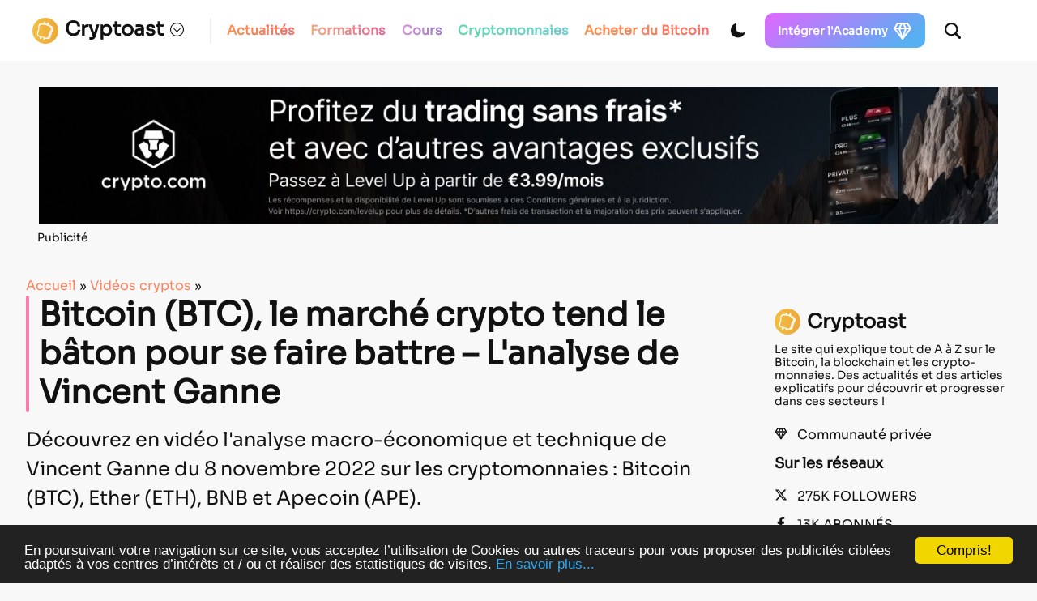

--- FILE ---
content_type: text/html; charset=UTF-8
request_url: https://cryptoast.fr/bitcoin-btc-marche-crypto-tend-baton-pour-se-faire-battre-vincent-ganne/
body_size: 54407
content:
<!DOCTYPE html>
<html lang="en">

<head>
    <meta charset="UTF-8">
    <meta name="viewport" content="width=device-width, initial-scale=1">
    <meta name="theme-color" content="#F8F8F8" media="(prefers-color-scheme: light)">
    <meta name="theme-color" content="#111111" media="(prefers-color-scheme: dark)">

    <script>
        const darkMode = localStorage.getItem('data-theme');

        if (darkMode) {
            if (darkMode === 'dark') {
                document.documentElement.setAttribute("data-theme", 'dark');
            }
        } else if (window.matchMedia && window.matchMedia('(prefers-color-scheme: dark)').matches) {
            document.documentElement.setAttribute("data-theme", 'dark');
        }
        window.addEventListener("DOMContentLoaded", () => {
            initDarkMode();
        });
    </script>

    <title>Bitcoin (BTC), le marché crypto tend le bâton pour se faire battre – L'analyse de Vincent Ganne</title>


    <link rel="preload" href="https://cdn.jsdelivr.net/npm/bootstrap@5.0.2/dist/css/bootstrap.min.css" as="style" onload="this.rel='stylesheet'">
    <link rel="stylesheet" href="https://cdn.jsdelivr.net/npm/bootstrap@5.0.2/dist/css/bootstrap.min.css" media="print" onload="this.media='all'" noscript>
    <link rel="stylesheet" href="https://cdn.jsdelivr.net/npm/bootstrap@5.0.2/dist/css/bootstrap.min.css">
    </noscript>

    <link rel="preload" href="https://unpkg.com/swiper@7/swiper-bundle.min.css" as="style" onload="this.rel='stylesheet'">
    <link rel="stylesheet" href="https://unpkg.com/swiper@7/swiper-bundle.min.css" media="print" onload="this.media='all'" noscript>
    <link rel="stylesheet" href="https://unpkg.com/swiper@7/swiper-bundle.min.css"></noscript>


    <link rel="preload" href="https://cryptoast.fr/wp-content/themes/cryptoast3/css/bundle.css" as="style" onload="this.rel='stylesheet'">
    <link rel="stylesheet" href="https://cryptoast.fr/wp-content/themes/cryptoast3/css/bundle.css" media="print" onload="this.media='all'" noscript>
    <link rel="stylesheet" href="https://cryptoast.fr/wp-content/themes/cryptoast3/css/bundle.css"></noscript>




    
    <link rel="apple-touch-icon" sizes="180x180" href="https://cryptoast.fr/wp-content/themes/cryptoast3/icons/favicon/apple-touch-icon.png">
    <link rel="icon" type="image/png" sizes="32x32" href="https://cryptoast.fr/wp-content/themes/cryptoast3/icons/favicon/favicon-32x32.png">
    <link rel="icon" type="image/png" sizes="16x16" href="https://cryptoast.fr/wp-content/themes/cryptoast3/icons/favicon/favicon-16x16.png">
    <link rel="manifest" href="https://cryptoast.fr/wp-content/themes/cryptoast3/icons/favicon/site.webmanifest">
    <link rel="mask-icon" href="https://cryptoast.fr/wp-content/themes/cryptoast3/icons/favicon/safari-pinned-tab.svg" color="#5bbad5">
    <meta name="msapplication-TileColor" content="#da532c">




    


    
<script src="https://unpkg.com/swiper@7/swiper-bundle.min.js"></script>

<script src="https://cryptoast.fr/wp-content/themes/cryptoast3/js/global.js"></script>


<script>
            window.dataLayer = window.dataLayer || [];
            window.dataLayer.push({
                'category': 'article'
            });
        </script><!-- Google Tag Manager -->
<script>
    (function(w, d, s, l, i) {
        w[l] = w[l] || [];
        w[l].push({
            'gtm.start': new Date().getTime(),
            event: 'gtm.js'
        });
        var f = d.getElementsByTagName(s)[0],
            j = d.createElement(s),
            dl = l != 'dataLayer' ? '&l=' + l : '';
        j.async = true;
        j.src =
            'https://www.googletagmanager.com/gtm.js?id=' + i + dl;
        f.parentNode.insertBefore(j, f);
    })(window, document, 'script', 'dataLayer', 'GTM-W4WD4BS');
</script>
<!-- End Google Tag Manager -->

<!-- WP_HEAD -->
<meta name='robots' content='index, follow, max-image-preview:large, max-snippet:-1, max-video-preview:-1' />
	<style>img:is([sizes="auto" i], [sizes^="auto," i]) { contain-intrinsic-size: 3000px 1500px }</style>
	
	<!-- This site is optimized with the Yoast SEO plugin v26.0 - https://yoast.com/wordpress/plugins/seo/ -->
	<title>Bitcoin (BTC), le marché crypto tend le bâton pour se faire battre – L&#039;analyse de Vincent Ganne</title>
	<meta name="description" content="Analyse technique de Vincent Ganne du 8 novembre 2022 sur les cryptomonnaies Bitcoin (BTC), Ether (ETH), BNB et Apecoin (APE)" />
	<link rel="canonical" href="https://cryptoast.fr/bitcoin-btc-marche-crypto-tend-baton-pour-se-faire-battre-vincent-ganne/" />
	<meta property="og:locale" content="fr_FR" />
	<meta property="og:type" content="article" />
	<meta property="og:title" content="Bitcoin (BTC), le marché crypto tend le bâton pour se faire battre – L&#039;analyse de Vincent Ganne" />
	<meta property="og:description" content="Analyse technique de Vincent Ganne du 8 novembre 2022 sur les cryptomonnaies Bitcoin (BTC), Ether (ETH), BNB et Apecoin (APE)" />
	<meta property="og:url" content="https://cryptoast.fr/bitcoin-btc-marche-crypto-tend-baton-pour-se-faire-battre-vincent-ganne/" />
	<meta property="og:site_name" content="Cryptoast" />
	<meta property="article:publisher" content="https://fr-fr.facebook.com/cryptoast/" />
	<meta property="article:published_time" content="2022-11-08T17:00:37+00:00" />
	<meta property="article:modified_time" content="2022-11-15T16:18:58+00:00" />
	<meta property="og:image" content="https://cryptoast.fr/wp-content/uploads/2022/11/cryptoast-yt-DRTX-KKfUJ4.png" />
	<meta property="og:image:width" content="1280" />
	<meta property="og:image:height" content="720" />
	<meta property="og:image:type" content="image/png" />
	<meta name="author" content="Vincent Ganne" />
	<meta name="twitter:card" content="summary_large_image" />
	<meta name="twitter:creator" content="@VincentGanne" />
	<meta name="twitter:site" content="@CryptoastMedia" />
	<meta name="twitter:label1" content="Écrit par" />
	<meta name="twitter:data1" content="Vincent Ganne" />
	<meta name="twitter:label2" content="Durée de lecture estimée" />
	<meta name="twitter:data2" content="1 minute" />
	<script type="application/ld+json" class="yoast-schema-graph">{
	    "@context": "https://schema.org",
	    "@graph": [
	        {
	            "@type": "NewsArticle",
	            "@id": "https://cryptoast.fr/bitcoin-btc-marche-crypto-tend-baton-pour-se-faire-battre-vincent-ganne/#article",
	            "isPartOf": {
	                "@id": "https://cryptoast.fr/bitcoin-btc-marche-crypto-tend-baton-pour-se-faire-battre-vincent-ganne/"
	            },
	            "author": {
	                "name": "Vincent Ganne",
	                "@id": "https://cryptoast.fr/#/schema/person/7036b19449d24f22661b56bec815ee96"
	            },
	            "headline": "Bitcoin (BTC), le marché crypto tend le bâton pour se faire battre – L'analyse de Vincent Ganne",
	            "datePublished": "2022-11-08T17:00:37+00:00",
	            "dateModified": "2022-11-15T16:18:58+00:00",
	            "mainEntityOfPage": {
	                "@id": "https://cryptoast.fr/bitcoin-btc-marche-crypto-tend-baton-pour-se-faire-battre-vincent-ganne/"
	            },
	            "wordCount": 108,
	            "commentCount": 0,
	            "publisher": {
	                "@id": "https://cryptoast.fr/#organization"
	            },
	            "image": {
	                "@id": "https://cryptoast.fr/bitcoin-btc-marche-crypto-tend-baton-pour-se-faire-battre-vincent-ganne/#primaryimage"
	            },
	            "thumbnailUrl": "https://cryptoast.fr/wp-content/uploads/2022/11/cryptoast-yt-DRTX-KKfUJ4.png",
	            "keywords": [
	                "vincent ganne"
	            ],
	            "articleSection": [
	                "Vidéos cryptos"
	            ],
	            "inLanguage": "fr-FR",
	            "potentialAction": [
	                {
	                    "@type": "CommentAction",
	                    "name": "Comment",
	                    "target": [
	                        "https://cryptoast.fr/bitcoin-btc-marche-crypto-tend-baton-pour-se-faire-battre-vincent-ganne/#respond"
	                    ]
	                }
	            ],
	            "copyrightYear": "2022",
	            "copyrightHolder": {
	                "@id": "https://cryptoast.fr/#organization"
	            }
	        },
	        {
	            "@type": "WebPage",
	            "@id": "https://cryptoast.fr/bitcoin-btc-marche-crypto-tend-baton-pour-se-faire-battre-vincent-ganne/",
	            "url": "https://cryptoast.fr/bitcoin-btc-marche-crypto-tend-baton-pour-se-faire-battre-vincent-ganne/",
	            "name": "Bitcoin (BTC), le marché crypto tend le bâton pour se faire battre – L'analyse de Vincent Ganne",
	            "isPartOf": {
	                "@id": "https://cryptoast.fr/#website"
	            },
	            "primaryImageOfPage": {
	                "@id": "https://cryptoast.fr/bitcoin-btc-marche-crypto-tend-baton-pour-se-faire-battre-vincent-ganne/#primaryimage"
	            },
	            "image": {
	                "@id": "https://cryptoast.fr/bitcoin-btc-marche-crypto-tend-baton-pour-se-faire-battre-vincent-ganne/#primaryimage"
	            },
	            "thumbnailUrl": "https://cryptoast.fr/wp-content/uploads/2022/11/cryptoast-yt-DRTX-KKfUJ4.png",
	            "datePublished": "2022-11-08T17:00:37+00:00",
	            "dateModified": "2022-11-15T16:18:58+00:00",
	            "description": "Analyse technique de Vincent Ganne du 8 novembre 2022 sur les cryptomonnaies Bitcoin (BTC), Ether (ETH), BNB et Apecoin (APE)",
	            "breadcrumb": {
	                "@id": "https://cryptoast.fr/bitcoin-btc-marche-crypto-tend-baton-pour-se-faire-battre-vincent-ganne/#breadcrumb"
	            },
	            "inLanguage": "fr-FR",
	            "potentialAction": [
	                {
	                    "@type": "ReadAction",
	                    "target": [
	                        "https://cryptoast.fr/bitcoin-btc-marche-crypto-tend-baton-pour-se-faire-battre-vincent-ganne/"
	                    ]
	                }
	            ],
	            "itemListElement": {
	                "name": "Guid=>Forma"
	            }
	        },
	        {
	            "@type": "ImageObject",
	            "inLanguage": "fr-FR",
	            "@id": "https://cryptoast.fr/bitcoin-btc-marche-crypto-tend-baton-pour-se-faire-battre-vincent-ganne/#primaryimage",
	            "url": "https://cryptoast.fr/wp-content/uploads/2022/11/cryptoast-yt-DRTX-KKfUJ4.png",
	            "contentUrl": "https://cryptoast.fr/wp-content/uploads/2022/11/cryptoast-yt-DRTX-KKfUJ4.png",
	            "width": 1280,
	            "height": 720
	        },
	        {
	            "@type": "BreadcrumbList",
	            "@id": "https://cryptoast.fr/bitcoin-btc-marche-crypto-tend-baton-pour-se-faire-battre-vincent-ganne/#breadcrumb",
	            "itemListElement": [
	                {
	                    "@type": "ListItem",
	                    "position": 1,
	                    "name": "Accueil",
	                    "item": "https://cryptoast.fr/"
	                },
	                {
	                    "@type": "ListItem",
	                    "position": 2,
	                    "name": "Vidéos cryptos",
	                    "item": "https://cryptoast.fr/video/"
	                },
	                {
	                    "@type": "ListItem",
	                    "position": 3,
	                    "name": "Bitcoin (BTC), le marché crypto tend le bâton pour se faire battre – L'analyse de Vincent Ganne"
	                }
	            ]
	        },
	        {
	            "@type": "WebSite",
	            "@id": "https://cryptoast.fr/#website",
	            "url": "https://cryptoast.fr/",
	            "name": "Cryptoast",
	            "description": "Démocratisons la crypto-monnaie !",
	            "publisher": {
	                "@id": "https://cryptoast.fr/#organization"
	            },
	            "potentialAction": [
	                {
	                    "@type": "SearchAction",
	                    "target": {
	                        "@type": "EntryPoint",
	                        "urlTemplate": "https://cryptoast.fr/?s={search_term_string}"
	                    },
	                    "query-input": {
	                        "@type": "PropertyValueSpecification",
	                        "valueRequired": true,
	                        "valueName": "search_term_string"
	                    }
	                }
	            ],
	            "inLanguage": "fr-FR"
	        },
	        {
	            "@type": "Organization",
	            "@id": "https://cryptoast.fr/#organization",
	            "name": "Cryptoast",
	            "url": "https://cryptoast.fr/",
	            "logo": {
	                "@type": "ImageObject",
	                "inLanguage": "fr-FR",
	                "@id": "https://cryptoast.fr/#/schema/logo/image/",
	                "url": "https://cryptoast.fr/wp-content/uploads/2022/06/logo-cryptoast-v3.png",
	                "contentUrl": "https://cryptoast.fr/wp-content/uploads/2022/06/logo-cryptoast-v3.png",
	                "width": 1481,
	                "height": 1481,
	                "caption": "Cryptoast"
	            },
	            "image": {
	                "@id": "https://cryptoast.fr/#/schema/logo/image/"
	            },
	            "sameAs": [
	                "https://fr-fr.facebook.com/cryptoast/",
	                "https://x.com/CryptoastMedia",
	                "https://fr.linkedin.com/company/cryptoast",
	                "https://www.youtube.com/c/Cryptoast",
	                "https://www.instagram.com/cryptoastmedia/",
	                "https://open.spotify.com/show/6FR91unYUwFVIyPdo0Cpxp"
	            ]
	        },
	        {
	            "@type": "Person",
	            "@id": "https://cryptoast.fr/#/schema/person/7036b19449d24f22661b56bec815ee96",
	            "name": "Vincent Ganne",
	            "image": {
	                "@type": "ImageObject",
	                "inLanguage": "fr-FR",
	                "@id": "https://cryptoast.fr/#/schema/person/image/",
	                "url": "https://cryptoast.fr/wp-content/uploads/2021/08/vincent-ganne-150x150.jpg",
	                "contentUrl": "https://cryptoast.fr/wp-content/uploads/2021/08/vincent-ganne-150x150.jpg",
	                "caption": "Vincent Ganne"
	            },
	            "description": "Vincent Ganne est un expert reconnu de l'analyse technique avec 18 ans d'expérience. Il intervient fréquemment sur BFM Business et produit des analyses exclusives pour Cryptoast Research. Fort de sa longue expérience, Vincent offre une approche globale des marchés financiers, en tenant compte des événements macroéconomiques et en utilisant de nombreux aspects de l'analyse graphique pour prévoir les tendances du Bitcoin et d'autres cryptomonnaies à moyen et long terme. Il a également occupé le poste de Senior Market Analyst &amp; Business Development Manager pendant 3 ans chez TradingView, renforçant ainsi sa connaissance approfondie des marchés financiers.",
	            "sameAs": [
	                "https://www.linkedin.com/in/vincent-ganne-79607a20/",
	                "https://x.com/VincentGanne",
	                "https://www.youtube.com/@cryptoastresearch"
	            ],
	            "url": "https://cryptoast.fr/author/vincent/"
	        },
	        false
	    ]
	}</script>
	<!-- / Yoast SEO plugin. -->


<link rel='dns-prefetch' href='//www.google.com' />
<link rel="alternate" type="application/rss+xml" title="Cryptoast &raquo; Flux" href="https://cryptoast.fr/feed/" />
<link rel="alternate" type="application/rss+xml" title="Cryptoast &raquo; Flux des commentaires" href="https://cryptoast.fr/comments/feed/" />
<link rel="alternate" type="application/rss+xml" title="Cryptoast &raquo; Bitcoin (BTC), le marché crypto tend le bâton pour se faire battre – L&#039;analyse de Vincent Ganne Flux des commentaires" href="https://cryptoast.fr/bitcoin-btc-marche-crypto-tend-baton-pour-se-faire-battre-vincent-ganne/feed/" />
<link rel='stylesheet' id='structured-content-frontend-css' href='https://cryptoast.fr/wp-content/plugins/structured-content/dist/blocks.style.build.css?ver=1.7.0' type='text/css' media='all' />
<style id='classic-theme-styles-inline-css' type='text/css'>
/*! This file is auto-generated */
.wp-block-button__link{color:#fff;background-color:#32373c;border-radius:9999px;box-shadow:none;text-decoration:none;padding:calc(.667em + 2px) calc(1.333em + 2px);font-size:1.125em}.wp-block-file__button{background:#32373c;color:#fff;text-decoration:none}
</style>
<link rel='stylesheet' id='wp-components-css' href='https://cryptoast.fr/wp-includes/css/dist/components/style.min.css?ver=6.8.3' type='text/css' media='all' />
<link rel='stylesheet' id='wp-preferences-css' href='https://cryptoast.fr/wp-includes/css/dist/preferences/style.min.css?ver=6.8.3' type='text/css' media='all' />
<link rel='stylesheet' id='wp-block-editor-css' href='https://cryptoast.fr/wp-includes/css/dist/block-editor/style.min.css?ver=6.8.3' type='text/css' media='all' />
<link rel='stylesheet' id='popup-maker-block-library-style-css' href='https://cryptoast.fr/wp-content/plugins/popup-maker/dist/packages/block-library-style.css?ver=dbea705cfafe089d65f1' type='text/css' media='all' />
<style id='global-styles-inline-css' type='text/css'>
:root{--wp--preset--aspect-ratio--square: 1;--wp--preset--aspect-ratio--4-3: 4/3;--wp--preset--aspect-ratio--3-4: 3/4;--wp--preset--aspect-ratio--3-2: 3/2;--wp--preset--aspect-ratio--2-3: 2/3;--wp--preset--aspect-ratio--16-9: 16/9;--wp--preset--aspect-ratio--9-16: 9/16;--wp--preset--color--black: #000000;--wp--preset--color--cyan-bluish-gray: #abb8c3;--wp--preset--color--white: #ffffff;--wp--preset--color--pale-pink: #f78da7;--wp--preset--color--vivid-red: #cf2e2e;--wp--preset--color--luminous-vivid-orange: #ff6900;--wp--preset--color--luminous-vivid-amber: #fcb900;--wp--preset--color--light-green-cyan: #7bdcb5;--wp--preset--color--vivid-green-cyan: #00d084;--wp--preset--color--pale-cyan-blue: #8ed1fc;--wp--preset--color--vivid-cyan-blue: #0693e3;--wp--preset--color--vivid-purple: #9b51e0;--wp--preset--gradient--vivid-cyan-blue-to-vivid-purple: linear-gradient(135deg,rgba(6,147,227,1) 0%,rgb(155,81,224) 100%);--wp--preset--gradient--light-green-cyan-to-vivid-green-cyan: linear-gradient(135deg,rgb(122,220,180) 0%,rgb(0,208,130) 100%);--wp--preset--gradient--luminous-vivid-amber-to-luminous-vivid-orange: linear-gradient(135deg,rgba(252,185,0,1) 0%,rgba(255,105,0,1) 100%);--wp--preset--gradient--luminous-vivid-orange-to-vivid-red: linear-gradient(135deg,rgba(255,105,0,1) 0%,rgb(207,46,46) 100%);--wp--preset--gradient--very-light-gray-to-cyan-bluish-gray: linear-gradient(135deg,rgb(238,238,238) 0%,rgb(169,184,195) 100%);--wp--preset--gradient--cool-to-warm-spectrum: linear-gradient(135deg,rgb(74,234,220) 0%,rgb(151,120,209) 20%,rgb(207,42,186) 40%,rgb(238,44,130) 60%,rgb(251,105,98) 80%,rgb(254,248,76) 100%);--wp--preset--gradient--blush-light-purple: linear-gradient(135deg,rgb(255,206,236) 0%,rgb(152,150,240) 100%);--wp--preset--gradient--blush-bordeaux: linear-gradient(135deg,rgb(254,205,165) 0%,rgb(254,45,45) 50%,rgb(107,0,62) 100%);--wp--preset--gradient--luminous-dusk: linear-gradient(135deg,rgb(255,203,112) 0%,rgb(199,81,192) 50%,rgb(65,88,208) 100%);--wp--preset--gradient--pale-ocean: linear-gradient(135deg,rgb(255,245,203) 0%,rgb(182,227,212) 50%,rgb(51,167,181) 100%);--wp--preset--gradient--electric-grass: linear-gradient(135deg,rgb(202,248,128) 0%,rgb(113,206,126) 100%);--wp--preset--gradient--midnight: linear-gradient(135deg,rgb(2,3,129) 0%,rgb(40,116,252) 100%);--wp--preset--font-size--small: 13px;--wp--preset--font-size--medium: 20px;--wp--preset--font-size--large: 36px;--wp--preset--font-size--x-large: 42px;--wp--preset--spacing--20: 0.44rem;--wp--preset--spacing--30: 0.67rem;--wp--preset--spacing--40: 1rem;--wp--preset--spacing--50: 1.5rem;--wp--preset--spacing--60: 2.25rem;--wp--preset--spacing--70: 3.38rem;--wp--preset--spacing--80: 5.06rem;--wp--preset--shadow--natural: 6px 6px 9px rgba(0, 0, 0, 0.2);--wp--preset--shadow--deep: 12px 12px 50px rgba(0, 0, 0, 0.4);--wp--preset--shadow--sharp: 6px 6px 0px rgba(0, 0, 0, 0.2);--wp--preset--shadow--outlined: 6px 6px 0px -3px rgba(255, 255, 255, 1), 6px 6px rgba(0, 0, 0, 1);--wp--preset--shadow--crisp: 6px 6px 0px rgba(0, 0, 0, 1);}:where(.is-layout-flex){gap: 0.5em;}:where(.is-layout-grid){gap: 0.5em;}body .is-layout-flex{display: flex;}.is-layout-flex{flex-wrap: wrap;align-items: center;}.is-layout-flex > :is(*, div){margin: 0;}body .is-layout-grid{display: grid;}.is-layout-grid > :is(*, div){margin: 0;}:where(.wp-block-columns.is-layout-flex){gap: 2em;}:where(.wp-block-columns.is-layout-grid){gap: 2em;}:where(.wp-block-post-template.is-layout-flex){gap: 1.25em;}:where(.wp-block-post-template.is-layout-grid){gap: 1.25em;}.has-black-color{color: var(--wp--preset--color--black) !important;}.has-cyan-bluish-gray-color{color: var(--wp--preset--color--cyan-bluish-gray) !important;}.has-white-color{color: var(--wp--preset--color--white) !important;}.has-pale-pink-color{color: var(--wp--preset--color--pale-pink) !important;}.has-vivid-red-color{color: var(--wp--preset--color--vivid-red) !important;}.has-luminous-vivid-orange-color{color: var(--wp--preset--color--luminous-vivid-orange) !important;}.has-luminous-vivid-amber-color{color: var(--wp--preset--color--luminous-vivid-amber) !important;}.has-light-green-cyan-color{color: var(--wp--preset--color--light-green-cyan) !important;}.has-vivid-green-cyan-color{color: var(--wp--preset--color--vivid-green-cyan) !important;}.has-pale-cyan-blue-color{color: var(--wp--preset--color--pale-cyan-blue) !important;}.has-vivid-cyan-blue-color{color: var(--wp--preset--color--vivid-cyan-blue) !important;}.has-vivid-purple-color{color: var(--wp--preset--color--vivid-purple) !important;}.has-black-background-color{background-color: var(--wp--preset--color--black) !important;}.has-cyan-bluish-gray-background-color{background-color: var(--wp--preset--color--cyan-bluish-gray) !important;}.has-white-background-color{background-color: var(--wp--preset--color--white) !important;}.has-pale-pink-background-color{background-color: var(--wp--preset--color--pale-pink) !important;}.has-vivid-red-background-color{background-color: var(--wp--preset--color--vivid-red) !important;}.has-luminous-vivid-orange-background-color{background-color: var(--wp--preset--color--luminous-vivid-orange) !important;}.has-luminous-vivid-amber-background-color{background-color: var(--wp--preset--color--luminous-vivid-amber) !important;}.has-light-green-cyan-background-color{background-color: var(--wp--preset--color--light-green-cyan) !important;}.has-vivid-green-cyan-background-color{background-color: var(--wp--preset--color--vivid-green-cyan) !important;}.has-pale-cyan-blue-background-color{background-color: var(--wp--preset--color--pale-cyan-blue) !important;}.has-vivid-cyan-blue-background-color{background-color: var(--wp--preset--color--vivid-cyan-blue) !important;}.has-vivid-purple-background-color{background-color: var(--wp--preset--color--vivid-purple) !important;}.has-black-border-color{border-color: var(--wp--preset--color--black) !important;}.has-cyan-bluish-gray-border-color{border-color: var(--wp--preset--color--cyan-bluish-gray) !important;}.has-white-border-color{border-color: var(--wp--preset--color--white) !important;}.has-pale-pink-border-color{border-color: var(--wp--preset--color--pale-pink) !important;}.has-vivid-red-border-color{border-color: var(--wp--preset--color--vivid-red) !important;}.has-luminous-vivid-orange-border-color{border-color: var(--wp--preset--color--luminous-vivid-orange) !important;}.has-luminous-vivid-amber-border-color{border-color: var(--wp--preset--color--luminous-vivid-amber) !important;}.has-light-green-cyan-border-color{border-color: var(--wp--preset--color--light-green-cyan) !important;}.has-vivid-green-cyan-border-color{border-color: var(--wp--preset--color--vivid-green-cyan) !important;}.has-pale-cyan-blue-border-color{border-color: var(--wp--preset--color--pale-cyan-blue) !important;}.has-vivid-cyan-blue-border-color{border-color: var(--wp--preset--color--vivid-cyan-blue) !important;}.has-vivid-purple-border-color{border-color: var(--wp--preset--color--vivid-purple) !important;}.has-vivid-cyan-blue-to-vivid-purple-gradient-background{background: var(--wp--preset--gradient--vivid-cyan-blue-to-vivid-purple) !important;}.has-light-green-cyan-to-vivid-green-cyan-gradient-background{background: var(--wp--preset--gradient--light-green-cyan-to-vivid-green-cyan) !important;}.has-luminous-vivid-amber-to-luminous-vivid-orange-gradient-background{background: var(--wp--preset--gradient--luminous-vivid-amber-to-luminous-vivid-orange) !important;}.has-luminous-vivid-orange-to-vivid-red-gradient-background{background: var(--wp--preset--gradient--luminous-vivid-orange-to-vivid-red) !important;}.has-very-light-gray-to-cyan-bluish-gray-gradient-background{background: var(--wp--preset--gradient--very-light-gray-to-cyan-bluish-gray) !important;}.has-cool-to-warm-spectrum-gradient-background{background: var(--wp--preset--gradient--cool-to-warm-spectrum) !important;}.has-blush-light-purple-gradient-background{background: var(--wp--preset--gradient--blush-light-purple) !important;}.has-blush-bordeaux-gradient-background{background: var(--wp--preset--gradient--blush-bordeaux) !important;}.has-luminous-dusk-gradient-background{background: var(--wp--preset--gradient--luminous-dusk) !important;}.has-pale-ocean-gradient-background{background: var(--wp--preset--gradient--pale-ocean) !important;}.has-electric-grass-gradient-background{background: var(--wp--preset--gradient--electric-grass) !important;}.has-midnight-gradient-background{background: var(--wp--preset--gradient--midnight) !important;}.has-small-font-size{font-size: var(--wp--preset--font-size--small) !important;}.has-medium-font-size{font-size: var(--wp--preset--font-size--medium) !important;}.has-large-font-size{font-size: var(--wp--preset--font-size--large) !important;}.has-x-large-font-size{font-size: var(--wp--preset--font-size--x-large) !important;}
:where(.wp-block-post-template.is-layout-flex){gap: 1.25em;}:where(.wp-block-post-template.is-layout-grid){gap: 1.25em;}
:where(.wp-block-columns.is-layout-flex){gap: 2em;}:where(.wp-block-columns.is-layout-grid){gap: 2em;}
:root :where(.wp-block-pullquote){font-size: 1.5em;line-height: 1.6;}
</style>
<link rel='stylesheet' id='ppress-frontend-css' href='https://cryptoast.fr/wp-content/plugins/wp-user-avatar/assets/css/frontend.min.css?ver=4.16.6' type='text/css' media='all' />
<link rel='stylesheet' id='ppress-flatpickr-css' href='https://cryptoast.fr/wp-content/plugins/wp-user-avatar/assets/flatpickr/flatpickr.min.css?ver=4.16.6' type='text/css' media='all' />
<link rel='stylesheet' id='ppress-select2-css' href='https://cryptoast.fr/wp-content/plugins/wp-user-avatar/assets/select2/select2.min.css?ver=6.8.3' type='text/css' media='all' />
<link rel='stylesheet' id='wpdiscuz-frontend-css-css' href='https://cryptoast.fr/wp-content/plugins/wpdiscuz/themes/default/style.css?ver=7.6.34' type='text/css' media='all' />
<style id='wpdiscuz-frontend-css-inline-css' type='text/css'>
 #wpdcom .wpd-blog-administrator .wpd-comment-label{color:#ffffff;background-color:#FF7200;border:none}#wpdcom .wpd-blog-administrator .wpd-comment-author, #wpdcom .wpd-blog-administrator .wpd-comment-author a{color:#FF7200}#wpdcom.wpd-layout-1 .wpd-comment .wpd-blog-administrator .wpd-avatar img{border-color:#FF7200}#wpdcom.wpd-layout-2 .wpd-comment.wpd-reply .wpd-comment-wrap.wpd-blog-administrator{border-left:3px solid #FF7200}#wpdcom.wpd-layout-2 .wpd-comment .wpd-blog-administrator .wpd-avatar img{border-bottom-color:#FF7200}#wpdcom.wpd-layout-3 .wpd-blog-administrator .wpd-comment-subheader{border-top:1px dashed #FF7200}#wpdcom.wpd-layout-3 .wpd-reply .wpd-blog-administrator .wpd-comment-right{border-left:1px solid #FF7200}#wpdcom .wpd-blog-auteur_plus .wpd-comment-label{color:#ffffff;background-color:#FF7200;border:none}#wpdcom .wpd-blog-auteur_plus .wpd-comment-author, #wpdcom .wpd-blog-auteur_plus .wpd-comment-author a{color:#FF7200}#wpdcom.wpd-layout-1 .wpd-comment .wpd-blog-auteur_plus .wpd-avatar img{border-color:#FF7200}#wpdcom.wpd-layout-2 .wpd-comment .wpd-blog-auteur_plus .wpd-avatar img{border-bottom-color:#FF7200}#wpdcom.wpd-layout-3 .wpd-blog-auteur_plus .wpd-comment-subheader{border-top:1px dashed #FF7200}#wpdcom.wpd-layout-3 .wpd-reply .wpd-blog-auteur_plus .wpd-comment-right{border-left:1px solid #FF7200}#wpdcom .wpd-blog-author .wpd-comment-label{color:#ffffff;background-color:#FF7200;border:none}#wpdcom .wpd-blog-author .wpd-comment-author, #wpdcom .wpd-blog-author .wpd-comment-author a{color:#FF7200}#wpdcom.wpd-layout-1 .wpd-comment .wpd-blog-author .wpd-avatar img{border-color:#FF7200}#wpdcom.wpd-layout-2 .wpd-comment .wpd-blog-author .wpd-avatar img{border-bottom-color:#FF7200}#wpdcom.wpd-layout-3 .wpd-blog-author .wpd-comment-subheader{border-top:1px dashed #FF7200}#wpdcom.wpd-layout-3 .wpd-reply .wpd-blog-author .wpd-comment-right{border-left:1px solid #FF7200}#wpdcom .wpd-blog-contributor .wpd-comment-label{color:#ffffff;background-color:#FF7200;border:none}#wpdcom .wpd-blog-contributor .wpd-comment-author, #wpdcom .wpd-blog-contributor .wpd-comment-author a{color:#FF7200}#wpdcom.wpd-layout-1 .wpd-comment .wpd-blog-contributor .wpd-avatar img{border-color:#FF7200}#wpdcom.wpd-layout-2 .wpd-comment .wpd-blog-contributor .wpd-avatar img{border-bottom-color:#FF7200}#wpdcom.wpd-layout-3 .wpd-blog-contributor .wpd-comment-subheader{border-top:1px dashed #FF7200}#wpdcom.wpd-layout-3 .wpd-reply .wpd-blog-contributor .wpd-comment-right{border-left:1px solid #FF7200}#wpdcom .wpd-blog-editor .wpd-comment-label{color:#ffffff;background-color:#FF7200;border:none}#wpdcom .wpd-blog-editor .wpd-comment-author, #wpdcom .wpd-blog-editor .wpd-comment-author a{color:#FF7200}#wpdcom.wpd-layout-1 .wpd-comment .wpd-blog-editor .wpd-avatar img{border-color:#FF7200}#wpdcom.wpd-layout-2 .wpd-comment.wpd-reply .wpd-comment-wrap.wpd-blog-editor{border-left:3px solid #FF7200}#wpdcom.wpd-layout-2 .wpd-comment .wpd-blog-editor .wpd-avatar img{border-bottom-color:#FF7200}#wpdcom.wpd-layout-3 .wpd-blog-editor .wpd-comment-subheader{border-top:1px dashed #FF7200}#wpdcom.wpd-layout-3 .wpd-reply .wpd-blog-editor .wpd-comment-right{border-left:1px solid #FF7200}#wpdcom .wpd-blog-fff .wpd-comment-label{color:#ffffff;background-color:#FF7200;border:none}#wpdcom .wpd-blog-fff .wpd-comment-author, #wpdcom .wpd-blog-fff .wpd-comment-author a{color:#FF7200}#wpdcom.wpd-layout-1 .wpd-comment .wpd-blog-fff .wpd-avatar img{border-color:#FF7200}#wpdcom.wpd-layout-2 .wpd-comment .wpd-blog-fff .wpd-avatar img{border-bottom-color:#FF7200}#wpdcom.wpd-layout-3 .wpd-blog-fff .wpd-comment-subheader{border-top:1px dashed #FF7200}#wpdcom.wpd-layout-3 .wpd-reply .wpd-blog-fff .wpd-comment-right{border-left:1px solid #FF7200}#wpdcom .wpd-blog-julienairdrop .wpd-comment-label{color:#ffffff;background-color:#FF7200;border:none}#wpdcom .wpd-blog-julienairdrop .wpd-comment-author, #wpdcom .wpd-blog-julienairdrop .wpd-comment-author a{color:#FF7200}#wpdcom.wpd-layout-1 .wpd-comment .wpd-blog-julienairdrop .wpd-avatar img{border-color:#FF7200}#wpdcom.wpd-layout-2 .wpd-comment .wpd-blog-julienairdrop .wpd-avatar img{border-bottom-color:#FF7200}#wpdcom.wpd-layout-3 .wpd-blog-julienairdrop .wpd-comment-subheader{border-top:1px dashed #FF7200}#wpdcom.wpd-layout-3 .wpd-reply .wpd-blog-julienairdrop .wpd-comment-right{border-left:1px solid #FF7200}#wpdcom .wpd-blog-marine .wpd-comment-label{color:#ffffff;background-color:#FF7200;border:none}#wpdcom .wpd-blog-marine .wpd-comment-author, #wpdcom .wpd-blog-marine .wpd-comment-author a{color:#FF7200}#wpdcom.wpd-layout-1 .wpd-comment .wpd-blog-marine .wpd-avatar img{border-color:#FF7200}#wpdcom.wpd-layout-2 .wpd-comment .wpd-blog-marine .wpd-avatar img{border-bottom-color:#FF7200}#wpdcom.wpd-layout-3 .wpd-blog-marine .wpd-comment-subheader{border-top:1px dashed #FF7200}#wpdcom.wpd-layout-3 .wpd-reply .wpd-blog-marine .wpd-comment-right{border-left:1px solid #FF7200}#wpdcom .wpd-blog-nicolas-news-ru .wpd-comment-label{color:#ffffff;background-color:#FF7200;border:none}#wpdcom .wpd-blog-nicolas-news-ru .wpd-comment-author, #wpdcom .wpd-blog-nicolas-news-ru .wpd-comment-author a{color:#FF7200}#wpdcom.wpd-layout-1 .wpd-comment .wpd-blog-nicolas-news-ru .wpd-avatar img{border-color:#FF7200}#wpdcom.wpd-layout-2 .wpd-comment .wpd-blog-nicolas-news-ru .wpd-avatar img{border-bottom-color:#FF7200}#wpdcom.wpd-layout-3 .wpd-blog-nicolas-news-ru .wpd-comment-subheader{border-top:1px dashed #FF7200}#wpdcom.wpd-layout-3 .wpd-reply .wpd-blog-nicolas-news-ru .wpd-comment-right{border-left:1px solid #FF7200}#wpdcom .wpd-blog-rc .wpd-comment-label{color:#ffffff;background-color:#FF7200;border:none}#wpdcom .wpd-blog-rc .wpd-comment-author, #wpdcom .wpd-blog-rc .wpd-comment-author a{color:#FF7200}#wpdcom.wpd-layout-1 .wpd-comment .wpd-blog-rc .wpd-avatar img{border-color:#FF7200}#wpdcom.wpd-layout-2 .wpd-comment .wpd-blog-rc .wpd-avatar img{border-bottom-color:#FF7200}#wpdcom.wpd-layout-3 .wpd-blog-rc .wpd-comment-subheader{border-top:1px dashed #FF7200}#wpdcom.wpd-layout-3 .wpd-reply .wpd-blog-rc .wpd-comment-right{border-left:1px solid #FF7200}#wpdcom .wpd-blog-rclight .wpd-comment-label{color:#ffffff;background-color:#FF7200;border:none}#wpdcom .wpd-blog-rclight .wpd-comment-author, #wpdcom .wpd-blog-rclight .wpd-comment-author a{color:#FF7200}#wpdcom.wpd-layout-1 .wpd-comment .wpd-blog-rclight .wpd-avatar img{border-color:#FF7200}#wpdcom.wpd-layout-2 .wpd-comment .wpd-blog-rclight .wpd-avatar img{border-bottom-color:#FF7200}#wpdcom.wpd-layout-3 .wpd-blog-rclight .wpd-comment-subheader{border-top:1px dashed #FF7200}#wpdcom.wpd-layout-3 .wpd-reply .wpd-blog-rclight .wpd-comment-right{border-left:1px solid #FF7200}#wpdcom .wpd-blog-subscriber .wpd-comment-label{color:#ffffff;background-color:#00B38F;border:none}#wpdcom .wpd-blog-subscriber .wpd-comment-author, #wpdcom .wpd-blog-subscriber .wpd-comment-author a{color:#00B38F}#wpdcom.wpd-layout-2 .wpd-comment .wpd-blog-subscriber .wpd-avatar img{border-bottom-color:#00B38F}#wpdcom.wpd-layout-3 .wpd-blog-subscriber .wpd-comment-subheader{border-top:1px dashed #00B38F}#wpdcom .wpd-blog-marine2 .wpd-comment-label{color:#ffffff;background-color:#FF7200;border:none}#wpdcom .wpd-blog-marine2 .wpd-comment-author, #wpdcom .wpd-blog-marine2 .wpd-comment-author a{color:#FF7200}#wpdcom.wpd-layout-1 .wpd-comment .wpd-blog-marine2 .wpd-avatar img{border-color:#FF7200}#wpdcom.wpd-layout-2 .wpd-comment .wpd-blog-marine2 .wpd-avatar img{border-bottom-color:#FF7200}#wpdcom.wpd-layout-3 .wpd-blog-marine2 .wpd-comment-subheader{border-top:1px dashed #FF7200}#wpdcom.wpd-layout-3 .wpd-reply .wpd-blog-marine2 .wpd-comment-right{border-left:1px solid #FF7200}#wpdcom .wpd-blog-test .wpd-comment-label{color:#ffffff;background-color:#FF7200;border:none}#wpdcom .wpd-blog-test .wpd-comment-author, #wpdcom .wpd-blog-test .wpd-comment-author a{color:#FF7200}#wpdcom.wpd-layout-1 .wpd-comment .wpd-blog-test .wpd-avatar img{border-color:#FF7200}#wpdcom.wpd-layout-2 .wpd-comment .wpd-blog-test .wpd-avatar img{border-bottom-color:#FF7200}#wpdcom.wpd-layout-3 .wpd-blog-test .wpd-comment-subheader{border-top:1px dashed #FF7200}#wpdcom.wpd-layout-3 .wpd-reply .wpd-blog-test .wpd-comment-right{border-left:1px solid #FF7200}#wpdcom .wpd-blog-wpseo_manager .wpd-comment-label{color:#ffffff;background-color:#FF7200;border:none}#wpdcom .wpd-blog-wpseo_manager .wpd-comment-author, #wpdcom .wpd-blog-wpseo_manager .wpd-comment-author a{color:#FF7200}#wpdcom.wpd-layout-1 .wpd-comment .wpd-blog-wpseo_manager .wpd-avatar img{border-color:#FF7200}#wpdcom.wpd-layout-2 .wpd-comment .wpd-blog-wpseo_manager .wpd-avatar img{border-bottom-color:#FF7200}#wpdcom.wpd-layout-3 .wpd-blog-wpseo_manager .wpd-comment-subheader{border-top:1px dashed #FF7200}#wpdcom.wpd-layout-3 .wpd-reply .wpd-blog-wpseo_manager .wpd-comment-right{border-left:1px solid #FF7200}#wpdcom .wpd-blog-wpseo_editor .wpd-comment-label{color:#ffffff;background-color:#FF7200;border:none}#wpdcom .wpd-blog-wpseo_editor .wpd-comment-author, #wpdcom .wpd-blog-wpseo_editor .wpd-comment-author a{color:#FF7200}#wpdcom.wpd-layout-1 .wpd-comment .wpd-blog-wpseo_editor .wpd-avatar img{border-color:#FF7200}#wpdcom.wpd-layout-2 .wpd-comment .wpd-blog-wpseo_editor .wpd-avatar img{border-bottom-color:#FF7200}#wpdcom.wpd-layout-3 .wpd-blog-wpseo_editor .wpd-comment-subheader{border-top:1px dashed #FF7200}#wpdcom.wpd-layout-3 .wpd-reply .wpd-blog-wpseo_editor .wpd-comment-right{border-left:1px solid #FF7200}#wpdcom .wpd-blog-non_membre .wpd-comment-label{color:#ffffff;background-color:#00B38F;border:none}#wpdcom .wpd-blog-non_membre .wpd-comment-author, #wpdcom .wpd-blog-non_membre .wpd-comment-author a{color:#00B38F}#wpdcom.wpd-layout-1 .wpd-comment .wpd-blog-non_membre .wpd-avatar img{border-color:#00B38F}#wpdcom.wpd-layout-2 .wpd-comment .wpd-blog-non_membre .wpd-avatar img{border-bottom-color:#00B38F}#wpdcom.wpd-layout-3 .wpd-blog-non_membre .wpd-comment-subheader{border-top:1px dashed #00B38F}#wpdcom.wpd-layout-3 .wpd-reply .wpd-blog-non_membre .wpd-comment-right{border-left:1px solid #00B38F}#wpdcom .wpd-blog-membre .wpd-comment-label{color:#ffffff;background-color:#00B38F;border:none}#wpdcom .wpd-blog-membre .wpd-comment-author, #wpdcom .wpd-blog-membre .wpd-comment-author a{color:#00B38F}#wpdcom.wpd-layout-1 .wpd-comment .wpd-blog-membre .wpd-avatar img{border-color:#00B38F}#wpdcom.wpd-layout-2 .wpd-comment .wpd-blog-membre .wpd-avatar img{border-bottom-color:#00B38F}#wpdcom.wpd-layout-3 .wpd-blog-membre .wpd-comment-subheader{border-top:1px dashed #00B38F}#wpdcom.wpd-layout-3 .wpd-reply .wpd-blog-membre .wpd-comment-right{border-left:1px solid #00B38F}#wpdcom .wpd-blog-editor_plus_plus .wpd-comment-label{color:#ffffff;background-color:#00B38F;border:none}#wpdcom .wpd-blog-editor_plus_plus .wpd-comment-author, #wpdcom .wpd-blog-editor_plus_plus .wpd-comment-author a{color:#00B38F}#wpdcom.wpd-layout-1 .wpd-comment .wpd-blog-editor_plus_plus .wpd-avatar img{border-color:#00B38F}#wpdcom.wpd-layout-2 .wpd-comment .wpd-blog-editor_plus_plus .wpd-avatar img{border-bottom-color:#00B38F}#wpdcom.wpd-layout-3 .wpd-blog-editor_plus_plus .wpd-comment-subheader{border-top:1px dashed #00B38F}#wpdcom.wpd-layout-3 .wpd-reply .wpd-blog-editor_plus_plus .wpd-comment-right{border-left:1px solid #00B38F}#wpdcom .wpd-blog-contributeur-soft .wpd-comment-label{color:#ffffff;background-color:#00B38F;border:none}#wpdcom .wpd-blog-contributeur-soft .wpd-comment-author, #wpdcom .wpd-blog-contributeur-soft .wpd-comment-author a{color:#00B38F}#wpdcom.wpd-layout-1 .wpd-comment .wpd-blog-contributeur-soft .wpd-avatar img{border-color:#00B38F}#wpdcom.wpd-layout-2 .wpd-comment .wpd-blog-contributeur-soft .wpd-avatar img{border-bottom-color:#00B38F}#wpdcom.wpd-layout-3 .wpd-blog-contributeur-soft .wpd-comment-subheader{border-top:1px dashed #00B38F}#wpdcom.wpd-layout-3 .wpd-reply .wpd-blog-contributeur-soft .wpd-comment-right{border-left:1px solid #00B38F}#wpdcom .wpd-blog-cm .wpd-comment-label{color:#ffffff;background-color:#00B38F;border:none}#wpdcom .wpd-blog-cm .wpd-comment-author, #wpdcom .wpd-blog-cm .wpd-comment-author a{color:#00B38F}#wpdcom.wpd-layout-1 .wpd-comment .wpd-blog-cm .wpd-avatar img{border-color:#00B38F}#wpdcom.wpd-layout-2 .wpd-comment .wpd-blog-cm .wpd-avatar img{border-bottom-color:#00B38F}#wpdcom.wpd-layout-3 .wpd-blog-cm .wpd-comment-subheader{border-top:1px dashed #00B38F}#wpdcom.wpd-layout-3 .wpd-reply .wpd-blog-cm .wpd-comment-right{border-left:1px solid #00B38F}#wpdcom .wpd-blog-decrypt .wpd-comment-label{color:#ffffff;background-color:#00B38F;border:none}#wpdcom .wpd-blog-decrypt .wpd-comment-author, #wpdcom .wpd-blog-decrypt .wpd-comment-author a{color:#00B38F}#wpdcom.wpd-layout-1 .wpd-comment .wpd-blog-decrypt .wpd-avatar img{border-color:#00B38F}#wpdcom.wpd-layout-2 .wpd-comment .wpd-blog-decrypt .wpd-avatar img{border-bottom-color:#00B38F}#wpdcom.wpd-layout-3 .wpd-blog-decrypt .wpd-comment-subheader{border-top:1px dashed #00B38F}#wpdcom.wpd-layout-3 .wpd-reply .wpd-blog-decrypt .wpd-comment-right{border-left:1px solid #00B38F}#wpdcom .wpd-blog-post_author .wpd-comment-label{color:#ffffff;background-color:#FF7200;border:none}#wpdcom .wpd-blog-post_author .wpd-comment-author, #wpdcom .wpd-blog-post_author .wpd-comment-author a{color:#FF7200}#wpdcom .wpd-blog-post_author .wpd-avatar img{border-color:#FF7200}#wpdcom.wpd-layout-1 .wpd-comment .wpd-blog-post_author .wpd-avatar img{border-color:#FF7200}#wpdcom.wpd-layout-2 .wpd-comment.wpd-reply .wpd-comment-wrap.wpd-blog-post_author{border-left:3px solid #FF7200}#wpdcom.wpd-layout-2 .wpd-comment .wpd-blog-post_author .wpd-avatar img{border-bottom-color:#FF7200}#wpdcom.wpd-layout-3 .wpd-blog-post_author .wpd-comment-subheader{border-top:1px dashed #FF7200}#wpdcom.wpd-layout-3 .wpd-reply .wpd-blog-post_author .wpd-comment-right{border-left:1px solid #FF7200}#wpdcom .wpd-blog-guest .wpd-comment-label{color:#ffffff;background-color:#00B38F;border:none}#wpdcom .wpd-blog-guest .wpd-comment-author, #wpdcom .wpd-blog-guest .wpd-comment-author a{color:#00B38F}#wpdcom.wpd-layout-3 .wpd-blog-guest .wpd-comment-subheader{border-top:1px dashed #00B38F}#comments, #respond, .comments-area, #wpdcom{}#wpdcom .ql-editor > *{color:#777777}#wpdcom .ql-editor::before{}#wpdcom .ql-toolbar{border:1px solid #DDDDDD;border-top:none}#wpdcom .ql-container{border:1px solid #DDDDDD;border-bottom:none}#wpdcom .wpd-form-row .wpdiscuz-item input[type="text"], #wpdcom .wpd-form-row .wpdiscuz-item input[type="email"], #wpdcom .wpd-form-row .wpdiscuz-item input[type="url"], #wpdcom .wpd-form-row .wpdiscuz-item input[type="color"], #wpdcom .wpd-form-row .wpdiscuz-item input[type="date"], #wpdcom .wpd-form-row .wpdiscuz-item input[type="datetime"], #wpdcom .wpd-form-row .wpdiscuz-item input[type="datetime-local"], #wpdcom .wpd-form-row .wpdiscuz-item input[type="month"], #wpdcom .wpd-form-row .wpdiscuz-item input[type="number"], #wpdcom .wpd-form-row .wpdiscuz-item input[type="time"], #wpdcom textarea, #wpdcom select{border:1px solid #DDDDDD;color:#777777}#wpdcom .wpd-form-row .wpdiscuz-item textarea{border:1px solid #DDDDDD}#wpdcom input::placeholder, #wpdcom textarea::placeholder, #wpdcom input::-moz-placeholder, #wpdcom textarea::-webkit-input-placeholder{}#wpdcom .wpd-comment-text{color:#777777}#wpdcom .wpd-thread-head .wpd-thread-info{border-bottom:2px solid #FF7200}#wpdcom .wpd-thread-head .wpd-thread-info.wpd-reviews-tab svg{fill:#FF7200}#wpdcom .wpd-thread-head .wpdiscuz-user-settings{border-bottom:2px solid #FF7200}#wpdcom .wpd-thread-head .wpdiscuz-user-settings:hover{color:#FF7200}#wpdcom .wpd-comment .wpd-follow-link:hover{color:#FF7200}#wpdcom .wpd-comment-status .wpd-sticky{color:#FF7200}#wpdcom .wpd-thread-filter .wpdf-active{color:#FF7200;border-bottom-color:#FF7200}#wpdcom .wpd-comment-info-bar{border:1px dashed #ff8f33;background:#fff1e6}#wpdcom .wpd-comment-info-bar .wpd-current-view i{color:#FF7200}#wpdcom .wpd-filter-view-all:hover{background:#FF7200}#wpdcom .wpdiscuz-item .wpdiscuz-rating > label{color:#DDDDDD}#wpdcom .wpdiscuz-item .wpdiscuz-rating:not(:checked) > label:hover, .wpdiscuz-rating:not(:checked) > label:hover ~ label{}#wpdcom .wpdiscuz-item .wpdiscuz-rating > input ~ label:hover, #wpdcom .wpdiscuz-item .wpdiscuz-rating > input:not(:checked) ~ label:hover ~ label, #wpdcom .wpdiscuz-item .wpdiscuz-rating > input:not(:checked) ~ label:hover ~ label{color:#FFED85}#wpdcom .wpdiscuz-item .wpdiscuz-rating > input:checked ~ label:hover, #wpdcom .wpdiscuz-item .wpdiscuz-rating > input:checked ~ label:hover, #wpdcom .wpdiscuz-item .wpdiscuz-rating > label:hover ~ input:checked ~ label, #wpdcom .wpdiscuz-item .wpdiscuz-rating > input:checked + label:hover ~ label, #wpdcom .wpdiscuz-item .wpdiscuz-rating > input:checked ~ label:hover ~ label, .wpd-custom-field .wcf-active-star, #wpdcom .wpdiscuz-item .wpdiscuz-rating > input:checked ~ label{color:#FFD700}#wpd-post-rating .wpd-rating-wrap .wpd-rating-stars svg .wpd-star{fill:#DDDDDD}#wpd-post-rating .wpd-rating-wrap .wpd-rating-stars svg .wpd-active{fill:#FFD700}#wpd-post-rating .wpd-rating-wrap .wpd-rate-starts svg .wpd-star{fill:#DDDDDD}#wpd-post-rating .wpd-rating-wrap .wpd-rate-starts:hover svg .wpd-star{fill:#FFED85}#wpd-post-rating.wpd-not-rated .wpd-rating-wrap .wpd-rate-starts svg:hover ~ svg .wpd-star{fill:#DDDDDD}.wpdiscuz-post-rating-wrap .wpd-rating .wpd-rating-wrap .wpd-rating-stars svg .wpd-star{fill:#DDDDDD}.wpdiscuz-post-rating-wrap .wpd-rating .wpd-rating-wrap .wpd-rating-stars svg .wpd-active{fill:#FFD700}#wpdcom .wpd-comment .wpd-follow-active{color:#ff7a00}#wpdcom .page-numbers{color:#555;border:#555 1px solid}#wpdcom span.current{background:#555}#wpdcom.wpd-layout-1 .wpd-new-loaded-comment > .wpd-comment-wrap > .wpd-comment-right{background:#FFFAD6}#wpdcom.wpd-layout-2 .wpd-new-loaded-comment.wpd-comment > .wpd-comment-wrap > .wpd-comment-right{background:#FFFAD6}#wpdcom.wpd-layout-2 .wpd-new-loaded-comment.wpd-comment.wpd-reply > .wpd-comment-wrap > .wpd-comment-right{background:transparent}#wpdcom.wpd-layout-2 .wpd-new-loaded-comment.wpd-comment.wpd-reply > .wpd-comment-wrap{background:#FFFAD6}#wpdcom.wpd-layout-3 .wpd-new-loaded-comment.wpd-comment > .wpd-comment-wrap > .wpd-comment-right{background:#FFFAD6}#wpdcom .wpd-follow:hover i, #wpdcom .wpd-unfollow:hover i, #wpdcom .wpd-comment .wpd-follow-active:hover i{color:#FF7200}#wpdcom .wpdiscuz-readmore{cursor:pointer;color:#FF7200}.wpd-custom-field .wcf-pasiv-star, #wpcomm .wpdiscuz-item .wpdiscuz-rating > label{color:#DDDDDD}.wpd-wrapper .wpd-list-item.wpd-active{border-top:3px solid #FF7200}#wpdcom.wpd-layout-2 .wpd-comment.wpd-reply.wpd-unapproved-comment .wpd-comment-wrap{border-left:3px solid #FFFAD6}#wpdcom.wpd-layout-3 .wpd-comment.wpd-reply.wpd-unapproved-comment .wpd-comment-right{border-left:1px solid #FFFAD6}#wpdcom .wpd-prim-button{background-color:#FF7200;color:#FFFFFF}#wpdcom .wpd_label__check i.wpdicon-on{color:#FF7200;border:1px solid #ffb980}#wpd-bubble-wrapper #wpd-bubble-all-comments-count{color:#FF7200}#wpd-bubble-wrapper > div{background-color:#FF7200}#wpd-bubble-wrapper > #wpd-bubble #wpd-bubble-add-message{background-color:#FF7200}#wpd-bubble-wrapper > #wpd-bubble #wpd-bubble-add-message::before{border-left-color:#FF7200;border-right-color:#FF7200}#wpd-bubble-wrapper.wpd-right-corner > #wpd-bubble #wpd-bubble-add-message::before{border-left-color:#FF7200;border-right-color:#FF7200}.wpd-inline-icon-wrapper path.wpd-inline-icon-first{fill:#FF7200}.wpd-inline-icon-count{background-color:#FF7200}.wpd-inline-icon-count::before{border-right-color:#FF7200}.wpd-inline-form-wrapper::before{border-bottom-color:#FF7200}.wpd-inline-form-question{background-color:#FF7200}.wpd-inline-form{background-color:#FF7200}.wpd-last-inline-comments-wrapper{border-color:#FF7200}.wpd-last-inline-comments-wrapper::before{border-bottom-color:#FF7200}.wpd-last-inline-comments-wrapper .wpd-view-all-inline-comments{background:#FF7200}.wpd-last-inline-comments-wrapper .wpd-view-all-inline-comments:hover,.wpd-last-inline-comments-wrapper .wpd-view-all-inline-comments:active,.wpd-last-inline-comments-wrapper .wpd-view-all-inline-comments:focus{background-color:#FF7200}#wpdcom .ql-snow .ql-tooltip[data-mode="link"]::before{content:"Enter link:"}#wpdcom .ql-snow .ql-tooltip.ql-editing a.ql-action::after{content:"Enregistrer"}.comments-area{width:auto}
</style>
<link rel='stylesheet' id='wpdiscuz-fa-css' href='https://cryptoast.fr/wp-content/plugins/wpdiscuz/assets/third-party/font-awesome-5.13.0/css/fa.min.css?ver=7.6.34' type='text/css' media='all' />
<link rel='stylesheet' id='wpdiscuz-combo-css-css' href='https://cryptoast.fr/wp-content/plugins/wpdiscuz/assets/css/wpdiscuz-combo-no_quill.min.css?ver=6.8.3' type='text/css' media='all' />
<script type="text/javascript" defer src="https://cryptoast.fr/wp-includes/js/jquery/jquery.min.js?ver=3.7.1" id="jquery-core-js"></script>
<script type="text/javascript" defer src="https://cryptoast.fr/wp-content/plugins/wp-user-avatar/assets/flatpickr/flatpickr.min.js?ver=4.16.6" id="ppress-flatpickr-js"></script>
<script type="text/javascript" defer src="https://cryptoast.fr/wp-content/plugins/wp-user-avatar/assets/select2/select2.min.js?ver=4.16.6" id="ppress-select2-js"></script>
<link rel="https://api.w.org/" href="https://cryptoast.fr/wp-json/" /><link rel="alternate" title="JSON" type="application/json" href="https://cryptoast.fr/wp-json/wp/v2/posts/99925" /><link rel='shortlink' href='https://cryptoast.fr/?p=99925' />
<link rel="alternate" title="oEmbed (JSON)" type="application/json+oembed" href="https://cryptoast.fr/wp-json/oembed/1.0/embed?url=https%3A%2F%2Fcryptoast.fr%2Fbitcoin-btc-marche-crypto-tend-baton-pour-se-faire-battre-vincent-ganne%2F" />
<link rel="alternate" title="oEmbed (XML)" type="text/xml+oembed" href="https://cryptoast.fr/wp-json/oembed/1.0/embed?url=https%3A%2F%2Fcryptoast.fr%2Fbitcoin-btc-marche-crypto-tend-baton-pour-se-faire-battre-vincent-ganne%2F&#038;format=xml" />
<link rel="shortcut icon" type="image/png" href="https://cryptoast.fr/wp-content/uploads/2022/08/cropped-logo-e1660205096662-32x32.png" />
        <!-- Avertissement usage du site -->

        <script type="text/javascript">

            window.cookieconsent_options = {"message":"En poursuivant votre navigation sur ce site, vous acceptez l’utilisation de Cookies ou autres traceurs pour vous proposer des publicités ciblées adaptés à vos centres d’intérêts et / ou et réaliser des statistiques de visites.","dismiss":"Compris!","learnMore":"En savoir plus...","link":"https://cryptoast.fr/politique-de-confidentialite-des-donnees/","theme":"dark-bottom"};

        </script>


	

        <script type="text/javascript" src="//cdnjs.cloudflare.com/ajax/libs/cookieconsent2/1.0.10/cookieconsent.min.js" async></script>

        <!-- Fin avertissement -->

    			<link rel="preload" href="https://cryptoast.fr/wp-content/plugins/wordpress-popup/assets/hustle-ui/fonts/hustle-icons-font.woff2" as="font" type="font/woff2" crossorigin>
		<style id="hustle-module-2-0-styles" class="hustle-module-styles hustle-module-styles-2">@media screen and (max-width: 782px) {.hustle-ui.module_id_2 .hustle-slidein-content .hustle-optin {max-width: 600px;}}@media screen and (max-width: 782px) {.hustle-ui.module_id_2 .hustle-slidein-content .hustle-optin {height: calc(420px - 30px);}}@media screen and (max-width: 782px) {.hustle-ui.module_id_2 .hustle-slidein-content .hustle-layout {min-height: 100%;display: -webkit-box;display: -ms-flexbox;display: flex;-webkit-box-orient: vertical;-webkit-box-direction: normal;-ms-flex-direction: column;flex-direction: column;}.hustle-ui.module_id_2 .hustle-slidein-content .hustle-layout-body {display: -webkit-box;display: -ms-flexbox;display: flex;-webkit-box-flex: 1;-ms-flex: 1;flex: 1;-webkit-box-orient: vertical;-webkit-box-direction: normal;-ms-flex-direction: column;flex-direction: column;}.hustle-ui.module_id_2 .hustle-slidein-content .hustle-layout-sidebar,.hustle-ui.module_id_2 .hustle-slidein-content .hustle-layout-content {-webkit-box-flex: 1;-ms-flex: 1;flex: 1;}}@media screen and (max-width: 782px) {.hustle-ui.module_id_2 .hustle-slidein-content .hustle-layout-sidebar {display: -webkit-box;display: -ms-flexbox;display: flex;-webkit-box-orient: vertical;-webkit-box-direction: normal;-ms-flex-direction: column;flex-direction: column;}.hustle-ui.module_id_2 .hustle-slidein-content .hustle-image {-webkit-box-flex: 0;-ms-flex: 0 0 auto;flex: 0 0 auto;}.hustle-ui.module_id_2 .hustle-slidein-content .hustle-layout-form {-webkit-box-flex: 1;-ms-flex: 1;flex: 1;}}@media screen and (min-width: 783px) {.hustle-ui:not(.hustle-size--small).module_id_2 .hustle-slidein-content .hustle-optin {height: calc(380px - 30px);max-width: 400px;}}@media screen and (min-width: 783px) {.hustle-ui:not(.hustle-size--small).module_id_2 .hustle-slidein-content .hustle-layout {min-height: 100%;display: -webkit-box;display: -ms-flexbox;display: flex;-webkit-box-orient: vertical;-webkit-box-direction: normal;-ms-flex-direction: column;flex-direction: column;}.hustle-ui:not(.hustle-size--small).module_id_2 .hustle-slidein-content .hustle-layout-body {-webkit-box-flex: 1;-ms-flex: 1 1 auto;flex: 1 1 auto;}}@media screen and (min-width: 783px) {.hustle-ui:not(.hustle-size--small).module_id_2 .hustle-slidein-content .hustle-layout-sidebar {max-width: 100%;display: -webkit-box;display: -ms-flexbox;display: flex;-webkit-box-orient: vertical;-webkit-box-direction: normal;-ms-flex-direction: column;flex-direction: column;-webkit-box-flex: 1;-ms-flex: 1;flex: 1;}.hustle-ui:not(.hustle-size--small).module_id_2 .hustle-slidein-content .hustle-layout-form {height: auto;}}@media screen and (min-width: 783px) {.hustle-ui:not(.hustle-size--small).module_id_2 .hustle-slidein-content .hustle-layout-form {-webkit-box-flex: 1;-ms-flex: 1;flex: 1;}.hustle-ui:not(.hustle-size--small).module_id_2 .hustle-slidein-content .hustle-layout-footer {-webkit-box-flex: 0;-ms-flex: 0 0 auto;flex: 0 0 auto;}}.hustle-ui.module_id_2  .hustle-slidein-content {-moz-box-shadow: 0px 0px 0px 0px rgba(0,0,0,0.2);-webkit-box-shadow: 0px 0px 0px 0px rgba(0,0,0,0.2);box-shadow: 0px 0px 0px 0px rgba(0,0,0,0.2);}@media screen and (min-width: 783px) {.hustle-ui:not(.hustle-size--small).module_id_2  .hustle-slidein-content {-moz-box-shadow: 0px 0px 0px 0px rgba(0,0,0,0.2);-webkit-box-shadow: 0px 0px 0px 0px rgba(0,0,0,0.2);box-shadow: 0px 0px 0px 0px rgba(0,0,0,0.2);}} .hustle-ui.module_id_2 .hustle-layout .hustle-layout-body {margin: 0px 0px 0px 0px;padding: 0px 0px 0px 0px;border-width: 0px 0px 0px 0px;border-style: solid;border-color: rgb(255,129,94);border-radius: 5px 5px 5px 5px;overflow: hidden;background-color: rgb(255,255,255);}@media screen and (min-width: 783px) {.hustle-ui:not(.hustle-size--small).module_id_2 .hustle-layout .hustle-layout-body {margin: 0px 0px 0px 0px;padding: 0px 0px 0px 0px;border-width: 0px 0px 0px 0px;border-style: solid;border-radius: 5px 5px 5px 5px;}} .hustle-ui.module_id_2 .hustle-layout .hustle-layout-content {padding: 0px 0px 0px 0px;border-width: 0px 0px 0px 0px;border-style: solid;border-radius: 0px 0px 0px 0px;border-color: rgba(0,0,0,0);background-color: rgba(0,0,0,0);-moz-box-shadow: 0px 0px 0px 0px rgba(0,0,0,0);-webkit-box-shadow: 0px 0px 0px 0px rgba(0,0,0,0);box-shadow: 0px 0px 0px 0px rgba(0,0,0,0);}.hustle-ui.module_id_2 .hustle-main-wrapper {position: relative;padding:32px 0 0;}@media screen and (min-width: 783px) {.hustle-ui:not(.hustle-size--small).module_id_2 .hustle-layout .hustle-layout-content {padding: 0px 0px 0px 0px;border-width: 0px 0px 0px 0px;border-style: solid;border-radius: 0px 0px 0px 0px;-moz-box-shadow: 0px 0px 0px 0px rgba(0,0,0,0);-webkit-box-shadow: 0px 0px 0px 0px rgba(0,0,0,0);box-shadow: 0px 0px 0px 0px rgba(0,0,0,0);}}@media screen and (min-width: 783px) {.hustle-ui:not(.hustle-size--small).module_id_2 .hustle-main-wrapper {padding:32px 0 0;}}.hustle-ui.module_id_2 .hustle-layout .hustle-image {background-color: rgb(30,30,30);}@media screen and (min-width: 783px) {.hustle-ui:not(.hustle-size--small).module_id_2  .hustle-layout .hustle-layout-sidebar {width: 100%;}.hustle-ui:not(.hustle-size--small).module_id_2 .hustle-layout .hustle-image {height: auto;}}.hustle-ui.module_id_2 .hustle-layout .hustle-image {overflow: hidden;display: flex;display: -ms-flexbox;display: -webkit-box;flex-direction: column;-ms-flex-direction: column;-webkit-box-orient: vertical;-webkit-box-direction: normal;justify-content: center;-ms-flex-pack: center;}.hustle-ui.module_id_2 .hustle-layout .hustle-image img {width: auto;max-width: 100%;height: auto;display: block;flex: 0 1 auto;-ms-flex: 0 1 auto;-webkit-box-flex: 0;margin: 0 auto;}@media all and (-ms-high-contrast: none), (-ms-high-contrast: active) {.hustle-ui.module_id_2 .hustle-layout .hustle-image {display: block;}.hustle-ui.module_id_2 .hustle-layout .hustle-image img {flex-shrink: 0;}}@media screen and (min-width: 783px) {.hustle-ui:not(.hustle-size--small).module_id_2 .hustle-layout .hustle-image {overflow: hidden;display: flex;display: -ms-flexbox;display: -webkit-box;flex-direction: column;-ms-flex-direction: column;-webkit-box-orient: vertical;-webkit-box-direction: normal;justify-content: center;-ms-flex-pack: center;}.hustle-ui:not(.hustle-size--small).module_id_2 .hustle-layout .hustle-image img {width: auto;max-width: 100%;height: auto;display: block;flex: 0 1 auto;-ms-flex: 0 1 auto;-webkit-box-flex: 0;position: unset;margin: 0 auto;object-fit: unset;-ms-interpolation-mode: unset;}}@media all and (min-width: 783px) and (-ms-high-contrast: none), (-ms-high-contrast: active) {.hustle-ui:not(.hustle-size--small).module_id_2 .hustle-layout .hustle-image {display: block;}.hustle-ui:not(.hustle-size--small).module_id_2 .hustle-layout .hustle-image img {width: auto;max-width: 100%;height: auto;max-height: unset;flex-shrink: 0;}}button.hustle-button-close .hustle-icon-close:before {font-size: inherit;}.hustle-ui.module_id_2 button.hustle-button-close {color: rgb(255,129,94);background: transparent;border-radius: 0;position: absolute;z-index: 1;display: block;width: 32px;height: 32px;right: 0;left: auto;top: 0;bottom: auto;transform: unset;}.hustle-ui.module_id_2 button.hustle-button-close .hustle-icon-close {font-size: 12px;}.hustle-ui.module_id_2 button.hustle-button-close:hover {color: #d6d6d6;}.hustle-ui.module_id_2 button.hustle-button-close:focus {color: rgb(214,214,214);}@media screen and (min-width: 783px) {.hustle-ui:not(.hustle-size--small).module_id_2 button.hustle-button-close .hustle-icon-close {font-size: 12px;}.hustle-ui:not(.hustle-size--small).module_id_2 button.hustle-button-close {background: transparent;border-radius: 0;display: block;width: 32px;height: 32px;right: 0;left: auto;top: 0;bottom: auto;transform: unset;}} .hustle-ui.module_id_2 .hustle-layout .hustle-layout-form {margin: 0px 0px 0px 0px;padding: 10px 10px 10px 10px;border-width: 0px 0px 0px 0px;border-style: solid;border-color: rgba(0,0,0,0);border-radius: 0px 0px 0px 0px;background-color: rgb(255,255,255);}@media screen and (min-width: 783px) {.hustle-ui:not(.hustle-size--small).module_id_2 .hustle-layout .hustle-layout-form {margin: 0px 0px 0px 0px;padding: 20px 20px 20px 20px;border-width: 0px 0px 0px 0px;border-style: solid;border-radius: 0px 0px 0px 0px;}}.hustle-ui.module_id_2 .hustle-form .hustle-form-fields {display: block;}.hustle-ui.module_id_2 .hustle-form .hustle-form-fields .hustle-field {margin-bottom: 1px;}.hustle-ui.module_id_2 .hustle-form .hustle-form-fields .hustle-button {width: 100%;}@media screen and (min-width: 783px) {.hustle-ui:not(.hustle-size--small).module_id_2 .hustle-form .hustle-form-fields {display: -webkit-box;display: -ms-flex;display: flex;-ms-flex-wrap: wrap;flex-wrap: wrap;-webkit-box-align: center;-ms-flex-align: center;align-items: center;margin-top: -0.5px;margin-bottom: -0.5px;}.hustle-ui:not(.hustle-size--small).module_id_2 .hustle-form .hustle-form-fields .hustle-field {min-width: 100px;-webkit-box-flex: 1;-ms-flex: 1;flex: 1;margin-top: 0.5px;margin-right: 1px;margin-bottom: 0.5px;}.hustle-ui:not(.hustle-size--small).module_id_2 .hustle-form .hustle-form-fields .hustle-button {width: auto;-webkit-box-flex: 0;-ms-flex: 0 0 auto;flex: 0 0 auto;margin-top: 0.5px;margin-bottom: 0.5px;}} .hustle-ui.module_id_2 .hustle-field .hustle-input {margin: 0;padding: 9px 10px 9px 10px;padding-left: calc(10px + 25px);border-width: 0px 0px 0px 0px;border-style: solid;border-color: rgb(248,248,248);border-radius: 0px 0px 0px 0px;background-color: rgb(248,248,248);box-shadow: 0px 0px 0px 0px rgba(0,0,0,0);-moz-box-shadow: 0px 0px 0px 0px rgba(0,0,0,0);-webkit-box-shadow: 0px 0px 0px 0px rgba(0,0,0,0);color: #111111;font: normal 13px/18px Open Sans;font-style: normal;letter-spacing: 0px;text-transform: none;text-align: left;}.hustle-ui.module_id_2 .hustle-field .hustle-input:hover {border-color: rgb(248,248,248);background-color: rgb(255,255,255);}.hustle-ui.module_id_2 .hustle-field .hustle-input:focus {border-color: rgb(248,248,248);background-color: rgb(255,255,255);}.hustle-ui.module_id_2  .hustle-field-error.hustle-field .hustle-input {border-color: #d43858 !important;background-color: #fdfdfd !important;}.hustle-ui.module_id_2 .hustle-field .hustle-input + .hustle-input-label [class*="hustle-icon-"] {color: rgb(190,190,190);}.hustle-ui.module_id_2 .hustle-field .hustle-input:hover + .hustle-input-label [class*="hustle-icon-"] {color: rgb(17,17,17);}.hustle-ui.module_id_2 .hustle-field .hustle-input:focus + .hustle-input-label [class*="hustle-icon-"] {color: rgb(17,17,17);}.hustle-ui.module_id_2  .hustle-field-error.hustle-field .hustle-input + .hustle-input-label [class*="hustle-icon-"] {color: #d43858;}.hustle-ui.module_id_2 .hustle-field .hustle-input + .hustle-input-label {padding: 9px 10px 9px 10px;border-width: 0px 0px 0px 0px;border-style: solid;border-color: transparent;color: #bebebe;font: normal 13px/18px Open Sans;font-style: normal;letter-spacing: 0px;text-transform: none;text-align: left;}@media screen and (min-width: 783px) {.hustle-ui:not(.hustle-size--small).module_id_2 .hustle-field .hustle-input {padding: 9px 10px 9px 10px;padding-left: calc(10px + 25px);border-width: 0px 0px 0px 0px;border-style: solid;border-radius: 0px 0px 0px 0px;box-shadow: 0px 0px 0px 0px rgba(0,0,0,0);-moz-box-shadow: 0px 0px 0px 0px rgba(0,0,0,0);-webkit-box-shadow: 0px 0px 0px 0px rgba(0,0,0,0);font: normal 13px/18px Open Sans;font-style: normal;letter-spacing: 0px;text-transform: none;text-align: left;}}@media screen and (min-width: 783px) {.hustle-ui:not(.hustle-size--small).module_id_2 .hustle-field .hustle-input + .hustle-input-label {padding: 9px 10px 9px 10px;border-width: 0px 0px 0px 0px;font: normal 13px/18px Open Sans;font-style: normal;letter-spacing: 0px;text-transform: none;text-align: left;}} .hustle-ui.module_id_2 .hustle-select2 + .select2 {box-shadow: 0px 0px 0px 0px rgba(0,0,0,0);-moz-box-shadow: 0px 0px 0px 0px rgba(0,0,0,0);-webkit-box-shadow: 0px 0px 0px 0px rgba(0,0,0,0);}.hustle-ui.module_id_2 .hustle-select2 + .select2 .select2-selection--single {margin: 0;padding: 0 10px 0 10px;border-width: 0px 0px 0px 0px;border-style: solid;border-color: #ffffff;border-radius: 0px 0px 0px 0px;background-color: #ffffff;}.hustle-ui.module_id_2 .hustle-select2 + .select2 .select2-selection--single .select2-selection__rendered {padding: 9px 0 9px 0;color: #5D7380;font: normal 13px/18px Open Sans;font-style: normal;}.hustle-ui.module_id_2 .hustle-select2 + .select2 .select2-selection--single .select2-selection__rendered .select2-selection__placeholder {color: #aaaaaa;}.hustle-ui.module_id_2 .hustle-select2 + .select2:hover .select2-selection--single {border-color: #ffffff;background-color: #ffffff;}.hustle-ui.module_id_2 .hustle-select2 + .select2.select2-container--open .select2-selection--single {border-color: #ffffff;background-color: #ffffff;}.hustle-ui.module_id_2 .hustle-select2.hustle-field-error + .select2 .select2-selection--single {border-color: #FFFFFF !important;background-color: #ffffff !important;}.hustle-ui.module_id_2 .hustle-select2 + .select2 + .hustle-input-label {color: #aaaaaa;font: normal 13px/18px Open Sans;font-style: normal;letter-spacing: 0px;text-transform: none;text-align: left;}.hustle-ui.module_id_2 .hustle-select2 + .select2 .select2-selection--single .select2-selection__arrow {color: #38c5b5;}.hustle-ui.module_id_2 .hustle-select2 + .select2:hover .select2-selection--single .select2-selection__arrow {color: #49e2d1;}.hustle-ui.module_id_2 .hustle-select2 + .select2.select2-container--open .select2-selection--single .select2-selection__arrow {color: #49e2d1;}.hustle-ui.module_id_2 .hustle-select2.hustle-field-error + .select2 .select2-selection--single .select2-selection__arrow {color: #d43858 !important;}@media screen and (min-width: 783px) {.hustle-ui:not(.hustle-size--small).module_id_2 .hustle-select2 + .select2 {box-shadow: 0px 0px 0px 0px rgba(0,0,0,0);-moz-box-shadow: 0px 0px 0px 0px rgba(0,0,0,0);-webkit-box-shadow: 0px 0px 0px 0px rgba(0,0,0,0);}.hustle-ui:not(.hustle-size--small).module_id_2 .hustle-select2 + .select2 .select2-selection--single {padding: 0 10px 0 10px;border-width: 0px 0px 0px 0px;border-style: solid;border-radius: 0px 0px 0px 0px;}.hustle-ui:not(.hustle-size--small).module_id_2 .hustle-select2 + .select2 .select2-selection--single .select2-selection__rendered {padding: 9px 0 9px 0;font: normal 13px/18px Open Sans;font-style: normal;letter-spacing: 0px;text-transform: none;text-align: left;}.hustle-ui:not(.hustle-size--small).module_id_2 .hustle-select2 + .select2 + .hustle-input-label {font: normal 13px/18px Open Sans;font-style: normal;letter-spacing: 0px;text-transform: none;text-align: left;}}.hustle-module-2.hustle-dropdown {background-color: #FFFFFF;}.hustle-module-2.hustle-dropdown .select2-results .select2-results__options .select2-results__option {color: #5D7380;background-color: transparent;}.hustle-module-2.hustle-dropdown .select2-results .select2-results__options .select2-results__option.select2-results__option--highlighted {color: #FFFFFF;background-color: #adb5b7;}.hustle-module-2.hustle-dropdown .select2-results .select2-results__options .select2-results__option[aria-selected="true"] {color: #FFFFFF;background-color: #38c5b5;}.hustle-ui.module_id_2 .hustle-timepicker .ui-timepicker {background-color: #FFFFFF;}.hustle-ui.module_id_2 .hustle-timepicker .ui-timepicker .ui-timepicker-viewport a {color: #5D7380;background-color: transparent;}.hustle-ui.module_id_2 .hustle-timepicker .ui-timepicker .ui-timepicker-viewport a:hover,.hustle-ui.module_id_2 .hustle-timepicker .ui-timepicker .ui-timepicker-viewport a:focus {color: #FFFFFF;background-color: #adb5b7;} .hustle-ui.module_id_2 .hustle-form .hustle-radio span[aria-hidden] {border-width: 0px 0px 0px 0px;border-style: solid;border-color: rgb(248,248,248);background-color: rgb(255,255,255);}.hustle-ui.module_id_2 .hustle-form .hustle-radio span:not([aria-hidden]) {color: #111111;font: normal 12px/20px Open Sans;font-style: normal;letter-spacing: 0px;text-transform: none;text-decoration: none;text-align: left;}.hustle-ui.module_id_2 .hustle-form .hustle-radio input:checked + span[aria-hidden] {border-color: rgb(248,248,248);background-color: rgb(255,255,255);}.hustle-ui.module_id_2 .hustle-form .hustle-radio input:checked + span[aria-hidden]:before {background-color: #fb7d5c;}@media screen and (min-width: 783px) {.hustle-ui:not(.hustle-size--small).module_id_2 .hustle-form .hustle-radio span[aria-hidden] {border-width: 0px 0px 0px 0px;border-style: solid;}.hustle-ui:not(.hustle-size--small).module_id_2 .hustle-form .hustle-radio span:not([aria-hidden]) {font: normal 12px/20px Open Sans;font-style: normal;letter-spacing: 0px;text-transform: none;text-decoration: none;text-align: left;}} .hustle-ui.module_id_2 .hustle-form .hustle-checkbox:not(.hustle-gdpr) span[aria-hidden] {border-width: 0px 0px 0px 0px;border-style: solid;border-color: rgb(248,248,248);border-radius: 0px 0px 0px 0px;background-color: rgb(255,255,255);}.hustle-ui.module_id_2 .hustle-form .hustle-checkbox:not(.hustle-gdpr) span:not([aria-hidden]) {color: #111111;font: normal 12px/20px Open Sans;font-style: normal;letter-spacing: 0px;text-transform: none;text-decoration: none;text-align: left;}.hustle-ui.module_id_2 .hustle-form .hustle-checkbox:not(.hustle-gdpr) input:checked + span[aria-hidden] {border-color: rgb(248,248,248);background-color: rgb(255,255,255);}.hustle-ui.module_id_2 .hustle-form .hustle-checkbox:not(.hustle-gdpr) input:checked + span[aria-hidden]:before {color: #fb7d5c;}@media screen and (min-width: 783px) {.hustle-ui:not(.hustle-size--small).module_id_2 .hustle-form .hustle-checkbox:not(.hustle-gdpr) span[aria-hidden] {border-width: 0px 0px 0px 0px;border-style: solid;border-radius: 0px 0px 0px 0px;}.hustle-ui:not(.hustle-size--small).module_id_2 .hustle-form .hustle-checkbox:not(.hustle-gdpr) span:not([aria-hidden]) {font: normal 12px/20px Open Sans;font-style: normal;letter-spacing: 0px;text-transform: none;text-decoration: none;text-align: left;}}.hustle-module-2.hustle-calendar:before {background-color: #FFFFFF;}.hustle-module-2.hustle-calendar .ui-datepicker-header .ui-datepicker-title {color: #35414A;}.hustle-module-2.hustle-calendar .ui-datepicker-header .ui-corner-all,.hustle-module-2.hustle-calendar .ui-datepicker-header .ui-corner-all:visited {color: #5d7380;}.hustle-module-2.hustle-calendar .ui-datepicker-header .ui-corner-all:hover {color: #5d7380;}.hustle-module-2.hustle-calendar .ui-datepicker-header .ui-corner-all:focus,.hustle-module-2.hustle-calendar .ui-datepicker-header .ui-corner-all:active {color: #5d7380;}.hustle-module-2.hustle-calendar .ui-datepicker-calendar thead th {color: #35414A;}.hustle-module-2.hustle-calendar .ui-datepicker-calendar tbody tr td a,.hustle-module-2.hustle-calendar .ui-datepicker-calendar tbody tr td a:visited {background-color: #ffffff;color: #5d7380;}.hustle-module-2.hustle-calendar .ui-datepicker-calendar tbody tr td a:hover {background-color: #38c5b5;color: #ffffff;}.hustle-module-2.hustle-calendar .ui-datepicker-calendar tbody tr td a:focus,.hustle-module-2.hustle-calendar .ui-datepicker-calendar tbody tr td a:active {background-color: #38c5b5;color: #ffffff;} .hustle-ui.module_id_2 .hustle-form button.hustle-button-submit {padding: 2px 2px 2px 2px;border-width: 5px 5px 5px 5px;border-style: solid;border-color: rgb(251,125,92);border-radius: 0px 0px 0px 0px;background-color: rgb(251,125,92);-moz-box-shadow: 0px 0px 0px 0px rgba(0,0,0,0);-webkit-box-shadow: 0px 0px 0px 0px rgba(0,0,0,0);box-shadow: 0px 0px 0px 0px rgba(0,0,0,0);color: #ffffff;font: bold 13px/32px Open Sans;font-style: normal;letter-spacing: 0.5px;text-transform: none;text-decoration: none;}.hustle-ui.module_id_2 .hustle-form button.hustle-button-submit:hover {border-color: rgba(251,125,92,0.83);background-color: rgba(251,125,92,0.83);color: #ffffff;}.hustle-ui.module_id_2 .hustle-form button.hustle-button-submit:focus {border-color: rgba(251, 125, 92, 0.83);background-color: rgba(251,125,92,0.83);color: #ffffff;}@media screen and (min-width: 783px) {.hustle-ui:not(.hustle-size--small).module_id_2 .hustle-form button.hustle-button-submit {padding: 2px 2px 2px 2px;border-width: 5px 5px 5px 5px;border-style: solid;border-radius: 0px 0px 0px 0px;box-shadow: 0px 0px 0px 0px rgba(0,0,0,0);-moz-box-shadow: 0px 0px 0px 0px rgba(0,0,0,0);-webkit-box-shadow: 0px 0px 0px 0px rgba(0,0,0,0);font: bold 13px/32px Open Sans;font-style: normal;letter-spacing: 0.5px;text-transform: none;text-decoration: none;}} .hustle-ui.module_id_2 .hustle-form .hustle-form-options {margin: 10px 0px 0px 0px;padding: 20px 20px 20px 20px;border-width: 0px 0px 0px 0px;border-style: solid;border-color: rgba(0,0,0,0);border-radius: 0px 0px 0px 0px;background-color: #35414a;-moz-box-shadow: 0px 0px 0px 0px rgba(0,0,0,0);-webkit-box-shadow: 0px 0px 0px 0px rgba(0,0,0,0);box-shadow: 0px 0px 0px 0px rgba(0,0,0,0);}@media screen and (min-width: 783px) {.hustle-ui:not(.hustle-size--small).module_id_2 .hustle-form .hustle-form-options {margin: 10px 0px 0px 0px;padding: 20px 20px 20px 20px;border-width: 0px 0px 0px 0px;border-style: solid;border-radius: 0px 0px 0px 0px;box-shadow: 0px 0px 0px 0px rgba(0,0,0,0);-moz-box-shadow: 0px 0px 0px 0px rgba(0,0,0,0);-webkit-box-shadow: 0px 0px 0px 0px rgba(0,0,0,0);}} .hustle-ui.module_id_2 .hustle-form .hustle-form-options .hustle-group-title {display: block;margin: 0 0 20px;padding: 0;border: 0;color: #fdfdfd;font: bold 13px/22px Open Sans;font-style: normal;letter-spacing: 0px;text-transform: none;text-decoration: none;text-align: left;}@media screen and (min-width: 783px) {.hustle-ui:not(.hustle-size--small).module_id_2 .hustle-form .hustle-form-options .hustle-group-title {font: bold 13px/22px Open Sans;font-style: normal;letter-spacing: 0px;text-transform: none;text-decoration: none;text-align: left;}} .hustle-ui.module_id_2 .hustle-layout-form .hustle-checkbox.hustle-gdpr {margin: 10px 0px 0px 0px;}.hustle-ui.module_id_2 .hustle-layout-form .hustle-checkbox.hustle-gdpr span[aria-hidden] {border-width: 1px 1px 1px 1px;border-style: solid;border-color: rgb(190,190,190);border-radius: 0px 0px 0px 0px;background-color: rgb(255,255,255);}.hustle-ui.module_id_2 .hustle-layout-form .hustle-checkbox.hustle-gdpr span[aria-hidden]:before {color: #fb7d5c;}.hustle-ui.module_id_2 .hustle-layout-form .hustle-checkbox.hustle-gdpr span:not([aria-hidden]) {color: #111111;font: normal 12px/1.7em Open Sans;font-style: normal;letter-spacing: 0px;text-transform: none;text-decoration: none;text-align: left;}.hustle-ui.module_id_2 .hustle-layout-form .hustle-checkbox.hustle-gdpr span:not([aria-hidden]) a {color: #fb7d5c;}.hustle-ui.module_id_2 .hustle-layout-form .hustle-checkbox.hustle-gdpr span:not([aria-hidden]) a:hover {color: #fb7d5c;}.hustle-ui.module_id_2 .hustle-layout-form .hustle-checkbox.hustle-gdpr span:not([aria-hidden]) a:focus {color: #fb7d5c;}.hustle-ui.module_id_2 .hustle-layout-form .hustle-checkbox.hustle-gdpr input:checked + span[aria-hidden] {border-color: rgb(190,190,190);background-color: rgb(255,255,255);}.hustle-ui.module_id_2 .hustle-layout-form .hustle-checkbox.hustle-gdpr.hustle-field-error + span[aria-hidden] {border-color: #d43858 !important;background-color: #ffffff !important;}@media screen and (min-width: 783px) {.hustle-ui:not(.hustle-size--small).module_id_2 .hustle-layout-form .hustle-checkbox.hustle-gdpr {margin: 10px 0px 0px 0px;}.hustle-ui:not(.hustle-size--small).module_id_2 .hustle-layout-form .hustle-checkbox.hustle-gdpr span[aria-hidden] {border-width: 1px 1px 1px 1px;border-style: solid;border-radius: 0px 0px 0px 0px;}.hustle-ui:not(.hustle-size--small).module_id_2 .hustle-layout-form .hustle-checkbox.hustle-gdpr span:not([aria-hidden]) {font: normal 12px/1.7em Open Sans;font-style: normal;letter-spacing: 0px;text-transform: none;text-decoration: none;text-align: left;}} .hustle-ui.module_id_2 .hustle-layout .hustle-error-message {margin: 20px 0px 0px 0px;background-color: #ea6464;box-shadow: inset 4px 0 0 0 #d43858;-moz-box-shadow: inset 4px 0 0 0 #d43858;-webkit-box-shadow: inset 4px 0 0 0 #d43858;}.hustle-ui.module_id_2 .hustle-layout .hustle-error-message p {color: #f1f1f1;font: normal 12px/20px Open Sans;font-style: normal;letter-spacing: 0px;text-transform: none;text-decoration: none;text-align: left;}@media screen and (min-width: 783px) {.hustle-ui:not(.hustle-size--small).module_id_2 .hustle-layout .hustle-error-message {margin: 20px 0px 0px 0px;}.hustle-ui:not(.hustle-size--small).module_id_2 .hustle-layout .hustle-error-message p {font: normal 12px/20px Open Sans;font-style: normal;letter-spacing: 0px;text-transform: none;text-decoration: none;text-align: left;}} .hustle-ui.module_id_2 .hustle-success {padding: 40px 40px 40px 40px;border-width: 0px 0px 0px 0px;border-style: solid;border-radius: 0px 0px 0px 0px;border-color: rgba(0,0,0,0);background-color: rgb(255,255,255);box-shadow: 0px 0px 0px 0px rgba(0,0,0,0);-moz-box-shadow: 0px 0px 0px 0px rgba(0,0,0,0);-webkit-box-shadow: 0px 0px 0px 0px rgba(0,0,0,0);color: #111111;}.hustle-ui.module_id_2 .hustle-success [class*="hustle-icon-"] {color: #fb7d5c;}.hustle-ui.module_id_2 .hustle-success a,.hustle-ui.module_id_2 .hustle-success a:visited {color: #38c5b5;}.hustle-ui.module_id_2 .hustle-success a:hover {color: #49e2d1;}.hustle-ui.module_id_2 .hustle-success a:focus,.hustle-ui.module_id_2 .hustle-success a:active {color: #49e2d1;}.hustle-ui.module_id_2 .hustle-success-content b,.hustle-ui.module_id_2 .hustle-success-content strong {font-weight: bold;}.hustle-ui.module_id_2 .hustle-success-content blockquote {margin-right: 0;margin-left: 0;}@media screen and (min-width: 783px) {.hustle-ui:not(.hustle-size--small).module_id_2 .hustle-success {padding: 40px 40px 40px 40px;border-width: 0px 0px 0px 0px;border-style: solid;border-radius: 0px 0px 0px 0px;box-shadow: 0px 0px 0px 0px rgba(0,0,0,0);-moz-box-shadow: 0px 0px 0px 0px rgba(0,0,0,0);-webkit-box-shadow: 0px 0px 0px 0px rgba(0,0,0,0);}}.hustle-ui.module_id_2 .hustle-success-content {color: #111111;font-size: 14px;line-height: 1.45em;font-family: Open Sans;}@media screen and (min-width: 783px) {.hustle-ui:not(.hustle-size--small).module_id_2 .hustle-success-content {font-size: 14px;line-height: 1.45em;}}.hustle-ui.module_id_2 .hustle-success-content p:not([class*="forminator-"]) {margin: 0 0 10px;color: #111111;font: normal 14px/1.45em Open Sans;letter-spacing: 0px;text-transform: none;text-decoration: none;}.hustle-ui.module_id_2 .hustle-success-content p:not([class*="forminator-"]):last-child {margin-bottom: 0;}@media screen and (min-width: 783px) {.hustle-ui:not(.hustle-size--small).module_id_2 .hustle-success-content p:not([class*="forminator-"]) {margin-bottom: 20px;font: normal 14px/1.45em Open Sans;letter-spacing: 0px;text-transform: none;text-decoration: none;}.hustle-ui:not(.hustle-size--small).module_id_2 .hustle-success-content p:not([class*="forminator-"]):last-child {margin-bottom: 0}}.hustle-ui.module_id_2 .hustle-success-content h1:not([class*="forminator-"]) {margin: 0 0 10px;color: #111111;font: 700 28px/1.4em Open Sans;letter-spacing: 0px;text-transform: none;text-decoration: none;}.hustle-ui.module_id_2 .hustle-success-content h1:not([class*="forminator-"]):last-child {margin-bottom: 0;}@media screen and (min-width: 783px) {.hustle-ui:not(.hustle-size--small).module_id_2 .hustle-success-content h1:not([class*="forminator-"]) {margin-bottom: 20px;font: 700 28px/1.4em Open Sans;letter-spacing: 0px;text-transform: none;text-decoration: none;}.hustle-ui:not(.hustle-size--small).module_id_2 .hustle-success-content h1:not([class*="forminator-"]):last-child {margin-bottom: 0}}.hustle-ui.module_id_2 .hustle-success-content h2:not([class*="forminator-"]) {margin: 0 0 10px;color: #111111;font: 700 22px/1.4em Open Sans;letter-spacing: 0px;text-transform: none;text-decoration: none;}.hustle-ui.module_id_2 .hustle-success-content h2:not([class*="forminator-"]):last-child {margin-bottom: 0;}@media screen and (min-width: 783px) {.hustle-ui:not(.hustle-size--small).module_id_2 .hustle-success-content h2:not([class*="forminator-"]) {margin-bottom: 20px;font: 700 22px/1.4em Open Sans;letter-spacing: 0px;text-transform: none;text-decoration: none;}.hustle-ui:not(.hustle-size--small).module_id_2 .hustle-success-content h2:not([class*="forminator-"]):last-child {margin-bottom: 0}}.hustle-ui.module_id_2 .hustle-success-content h3:not([class*="forminator-"]) {margin: 0 0 10px;color: #111111;font: 700 18px/1.4em Open Sans;letter-spacing: 0px;text-transform: none;text-decoration: none;}.hustle-ui.module_id_2 .hustle-success-content h3:not([class*="forminator-"]):last-child {margin-bottom: 0;}@media screen and (min-width: 783px) {.hustle-ui:not(.hustle-size--small).module_id_2 .hustle-success-content h3:not([class*="forminator-"]) {margin-bottom: 20px;font: 700 18px/1.4em Open Sans;letter-spacing: 0px;text-transform: none;text-decoration: none;}.hustle-ui:not(.hustle-size--small).module_id_2 .hustle-success-content h3:not([class*="forminator-"]):last-child {margin-bottom: 0}}.hustle-ui.module_id_2 .hustle-success-content h4:not([class*="forminator-"]) {margin: 0 0 10px;color: #111111;font: 700 16px/1.4em Open Sans;letter-spacing: 0px;text-transform: none;text-decoration: none;}.hustle-ui.module_id_2 .hustle-success-content h4:not([class*="forminator-"]):last-child {margin-bottom: 0;}@media screen and (min-width: 783px) {.hustle-ui:not(.hustle-size--small).module_id_2 .hustle-success-content h4:not([class*="forminator-"]) {margin-bottom: 20px;font: 700 16px/1.4em Open Sans;letter-spacing: 0px;text-transform: none;text-decoration: none;}.hustle-ui:not(.hustle-size--small).module_id_2 .hustle-success-content h4:not([class*="forminator-"]):last-child {margin-bottom: 0}}.hustle-ui.module_id_2 .hustle-success-content h5:not([class*="forminator-"]) {margin: 0 0 10px;color: #111111;font: 700 14px/1.4em Open Sans;letter-spacing: 0px;text-transform: none;text-decoration: none;}.hustle-ui.module_id_2 .hustle-success-content h5:not([class*="forminator-"]):last-child {margin-bottom: 0;}@media screen and (min-width: 783px) {.hustle-ui:not(.hustle-size--small).module_id_2 .hustle-success-content h5:not([class*="forminator-"]) {margin-bottom: 20px;font: 700 14px/1.4em Open Sans;letter-spacing: 0px;text-transform: none;text-decoration: none;}.hustle-ui:not(.hustle-size--small).module_id_2 .hustle-success-content h5:not([class*="forminator-"]):last-child {margin-bottom: 0}}.hustle-ui.module_id_2 .hustle-success-content h6:not([class*="forminator-"]) {margin: 0 0 10px;color: #111111;font: 700 12px/1.4em Open Sans;letter-spacing: 0px;text-transform: uppercase;text-decoration: none;}.hustle-ui.module_id_2 .hustle-success-content h6:not([class*="forminator-"]):last-child {margin-bottom: 0;}@media screen and (min-width: 783px) {.hustle-ui:not(.hustle-size--small).module_id_2 .hustle-success-content h6:not([class*="forminator-"]) {margin-bottom: 20px;font: 700 12px/1.4em Open Sans;letter-spacing: 0px;text-transform: uppercase;text-decoration: none;}.hustle-ui:not(.hustle-size--small).module_id_2 .hustle-success-content h6:not([class*="forminator-"]):last-child {margin-bottom: 0}}.hustle-ui.module_id_2 .hustle-success-content ol:not([class*="forminator-"]),.hustle-ui.module_id_2 .hustle-success-content ul:not([class*="forminator-"]) {margin: 0 0 10px;}.hustle-ui.module_id_2 .hustle-success-content ol:not([class*="forminator-"]):last-child,.hustle-ui.module_id_2 .hustle-success-content ul:not([class*="forminator-"]):last-child {margin-bottom: 0;}.hustle-ui.module_id_2 .hustle-success-content li:not([class*="forminator-"]) {margin: 0 0 5px;color: #111111;font: normal 14px/1.45em Open Sans;letter-spacing: 0px;text-transform: none;text-decoration: none;}.hustle-ui.module_id_2 .hustle-success-content li:not([class*="forminator-"]):last-child {margin-bottom: 0;}.hustle-ui.module_id_2 .hustle-success-content ol:not([class*="forminator-"]) li:before {color: #ADB5B7}.hustle-ui.module_id_2 .hustle-success-content ul:not([class*="forminator-"]) li:before {background-color: #ADB5B7}@media screen and (min-width: 783px) {.hustle-ui:not(.hustle-size--small).module_id_2 .hustle-success-content li:not([class*="forminator-"]) {font: normal 14px/1.45em Open Sans;letter-spacing: 0px;text-transform: none;text-decoration: none;}}@media screen and (min-width: 783px) {.hustle-ui.module_id_2 .hustle-success-content ol:not([class*="forminator-"]),.hustle-ui.module_id_2 .hustle-success-content ul:not([class*="forminator-"]) {margin: 0 0 20px;}.hustle-ui.module_id_2 .hustle-success-content ol:not([class*="forminator-"]):last-child,.hustle-ui.module_id_2 .hustle-success-content ul:not([class*="forminator-"]):last-child {margin-bottom: 0;}}</style><link rel="icon" href="https://cryptoast.fr/wp-content/uploads/2022/08/cropped-logo-e1660205096662.png?xtrk01=17" sizes="32x32" />
<link rel="icon" href="https://cryptoast.fr/wp-content/uploads/2022/08/cropped-logo-e1660205096662.png?xtrk01=17" sizes="192x192" />
<link rel="apple-touch-icon" href="https://cryptoast.fr/wp-content/uploads/2022/08/cropped-logo-e1660205096662.png?xtrk01=17" />
<meta name="msapplication-TileImage" content="https://cryptoast.fr/wp-content/uploads/2022/08/cropped-logo-e1660205096662.png?xtrk01=17" />
<!-- WP_HEAD -->

<style>
    .article-content {
        display: flex;
        flex-direction: column;
        flex: 1;
    }

    @media (min-width: 1200px) {
        .article-content {
            flex: 3;
            margin-right: 3rem;
        }
</style>
</head>

<body data-rsssl=1 id="body">









    

    <!-- Google Tag Manager (noscript) -->
    <noscript>
        <iframe src="https://www.googletagmanager.com/ns.html?id=GTM-W4WD4BS" height="0" width="0" style="display:none;visibility:hidden"></iframe>
    </noscript>
    <!-- End Google Tag Manager (noscript) -->
            <!-- HEADER -->

    <header class="page-header">
        <div class="inner-ctn d-flex flex-row justify-content-between justify-content-md-start align-items-center">
            <svg id="open-menu-burger-icon" class="d-block d-md-none" width="20" height="18" viewBox="0 0 20 18" fill="none" xmlns="http://www.w3.org/2000/svg">
                <line x1="1" y1="1" x2="9" y2="1" stroke="#111111" stroke-width="2" stroke-linecap="round" />
                <line x1="1" y1="9" x2="19" y2="9" stroke="#111111" stroke-width="2" stroke-linecap="round" />
                <line x1="11" y1="17" x2="19" y2="17" stroke="#111111" stroke-width="2" stroke-linecap="round" />
            </svg>
            <div class="position-relative">
                <div class="d-flex flex-row align-items-center header-logo-ctn cursor-pointer">
                    <a href="https://cryptoast.fr/" class="d-flex flex-row">
                        <img src="https://cryptoast.fr/wp-content/themes/cryptoast3/icons/cryptoast-logo.svg" width="30" height="30" alt="cryptoast logo" class="cryptoast-logo">
                        <p class="header-title ms-2 me-1 bold">Cryptoast</p>
                    </a>

                    <div class="popover-clickable-btn">
                        <svg style="position: relative; bottom: 2px" class="ms-1 down-arrow-icon arrow black" width="17" height="17" viewBox="0 0 17 17" fill="none" xmlns="http://www.w3.org/2000/svg">
                            <path d="M8.5 17C13.1525 17 17 13.1525 17 8.5C17 3.83898 13.1525 0 8.49153 0C3.83898 0 0 3.83898 0 8.5C0 13.1525 3.84746 17 8.5 17ZM8.5 15.8983C4.3983 15.8983 1.10169 12.5932 1.10169 8.5C1.10169 4.3983 4.3983 1.09322 8.49153 1.09322C12.5932 1.09322 15.8983 4.3983 15.9068 8.5C15.9068 12.5932 12.6017 15.8983 8.5 15.8983ZM9.14407 11.2627L12.6525 7.6017C12.8475 7.38983 12.8644 7.08475 12.6695 6.88983C12.4661 6.69492 12.1441 6.67797 11.9492 6.88983L8.5 10.5L5.04237 6.88983C4.84746 6.67797 4.51695 6.68644 4.32203 6.88983C4.13559 7.09322 4.14407 7.38983 4.33898 7.6017L7.85593 11.2627C8.26271 11.7034 8.73729 11.6949 9.14407 11.2627Z" fill="black" />
                        </svg>
                    </div>

                    <div id="cryptoast-pro-popover" class="header-popover-menu popover-clickable-menu d-flex flex-column hidden">
                        <a href="https://cryptoast.academy/" class="d-flex flex-row align-items-center cursor-pointer mb-1">
                            <img src="https://cryptoast.fr/wp-content/themes/cryptoast3/icons/cryptoast-pro.svg" width="35" height="35" alt="cryptoast pro" class="cryptoast-logo">
                            <p class="header-title ms-2 me-1 bold">Cryptoast</p>
                            <p class="pro ms-1">Academy</p>
                        </a>
                        <a href="https://journal.cryptoast.fr/" class="d-flex flex-row align-items-center cursor-pointer mb-1">
                            <img src="https://cryptoast.fr/img/cryptoast-journal-icon.png" width="35" height="35" alt="cryptoast Journal" class="cryptoast-logo">
                            <p class="header-title ms-2 me-1 bold">Cryptoast</p>
                            <p class="pro ms-1">Journal</p>
                        </a>
                                            </div>
                </div>
            </div>
            <nav class="d-none d-md-block">
                <div class="d-flex flex-row flex-wrap">
                    <div class="position-relative">
                        <a href="https://cryptoast.fr/actu/" class="color-orange-gradient popover-hover-btn">Actualités</a>
                    </div>
                    <div class="position-relative">
                        <a href="https://cryptoast.fr/formation/" class="color-pink-gradient popover-hover-btn">Formations</a>
                    </div>
                    <div class="position-relative">
                        <a href="https://cryptoast.fr/cours-crypto-monnaies.html" class="color-purple-gradient popover-hover-btn">Cours</a>
                    </div>
                                        <div class="position-relative">
                        <a href="https://cryptoast.fr/analyses-crypto/" class="color-green-gradient popover-hover-btn">Cryptomonnaies</a>
                    </div>
                    <div class="position-relative">
                        <a href="https://cryptoast.fr/meilleurs-sites-acheter-bitcoin/" class="color-orange-gradient popover-hover-btn">Acheter du Bitcoin</a>
                    </div>
                                                                            </div>
            </nav>
            <div class="d-flex flex-md-grow-1 align-items-center justify-content-end">
                <div class="d-none d-md-flex flex-row align-items-center ms-auto">
                    <svg class="dark-mode-icon cursor-pointer" id="lune" style="visibility: hidden" width="18" height="18" viewBox="0 0 18 18" fill="none" xmlns="http://www.w3.org/2000/svg">
                        <path d="M13.4912 11.6367C8.8418 11.6367 5.88867 8.75391 5.88867 4.13086C5.88867 3.12012 6.12598 1.77539 6.44238 1.06348C6.54785 0.834961 6.57422 0.676758 6.57422 0.553711C6.57422 0.272461 6.37207 0 6.01172 0C5.87988 0 5.66895 0.0351562 5.44922 0.114258C2.17969 1.42383 0 4.87793 0 8.54297C0 13.7021 3.90234 17.4023 9.04395 17.4023C12.7705 17.4023 16.0312 15.1523 17.1826 12.2168C17.2793 11.9883 17.3057 11.7598 17.3057 11.6367C17.3057 11.2939 17.042 11.0654 16.7607 11.0654C16.6113 11.0654 16.4707 11.1006 16.2686 11.1885C15.6094 11.417 14.5459 11.6367 13.4912 11.6367Z" fill="#111111" />
                    </svg>
                    <svg class="dark-mode-icon cursor-pointer" id="soleil" style="visibility: hidden" style="display: none" width="18" height="19" viewBox="0 0 18 19" fill="none" xmlns="http://www.w3.org/2000/svg">
                        <path d="M8.96484 2.88672C9.57129 2.88672 10.0723 2.38574 10.0723 1.78809C10.0723 1.18164 9.57129 0.689453 8.96484 0.689453C8.3584 0.689453 7.86621 1.17285 7.86621 1.78809C7.86621 2.38574 8.37598 2.88672 8.96484 2.88672ZM13.7549 4.87305C14.1768 5.29492 14.8887 5.29492 15.3105 4.87305C15.75 4.44238 15.75 3.74805 15.3105 3.31738C14.8711 2.87793 14.1943 2.87793 13.7549 3.31738C13.333 3.73926 13.333 4.45117 13.7549 4.87305ZM2.61914 4.88184C3.04102 5.30371 3.75293 5.30371 4.1748 4.88184C4.61426 4.43359 4.61426 3.76562 4.1748 3.32617C3.74414 2.88672 3.0498 2.88672 2.61914 3.32617C2.19727 3.74805 2.19727 4.45117 2.61914 4.88184ZM8.96484 14.2773C11.4873 14.2773 13.5703 12.1943 13.5703 9.67188C13.5703 7.1582 11.4873 5.0752 8.96484 5.0752C6.45117 5.0752 4.36816 7.1582 4.36816 9.67188C4.36816 12.1943 6.45117 14.2773 8.96484 14.2773ZM8.96484 12.6338C7.35645 12.6338 6.01172 11.2891 6.01172 9.67188C6.01172 8.07227 7.35645 6.71875 8.96484 6.71875C10.582 6.71875 11.9268 8.06348 11.9268 9.67188C11.9268 11.2891 10.582 12.6338 8.96484 12.6338ZM1.09863 10.7705C1.69629 10.7705 2.19727 10.2607 2.19727 9.67188C2.19727 9.05664 1.71387 8.56445 1.09863 8.56445C0.492188 8.56445 0 9.06543 0 9.67188C0 10.2695 0.500977 10.7705 1.09863 10.7705ZM16.8398 10.8145C17.4551 10.8145 17.9385 10.3311 17.9385 9.71582C17.9385 9.12695 17.4375 8.61719 16.8398 8.61719C16.2334 8.61719 15.7412 9.11816 15.7412 9.71582C15.7412 10.3223 16.2334 10.8145 16.8398 10.8145ZM2.62793 16C3.05859 16.4395 3.75293 16.4395 4.18359 16C4.60547 15.5781 4.60547 14.875 4.18359 14.4443C3.76172 14.0225 3.0498 14.0225 2.62793 14.4443C2.18848 14.8838 2.18848 15.5693 2.62793 16ZM13.7109 16.0439C14.1592 16.4746 14.8271 16.4746 15.2754 16.0439C15.6973 15.6221 15.6973 14.9102 15.2754 14.4883C14.8359 14.0576 14.1416 14.0576 13.7109 14.4883C13.2803 14.9189 13.2803 15.6133 13.7109 16.0439ZM8.96484 18.6279C9.57129 18.6279 10.0723 18.1357 10.0723 17.5293C10.0723 16.9316 9.57129 16.4307 8.96484 16.4307C8.37598 16.4307 7.86621 16.9316 7.86621 17.5293C7.86621 18.1445 8.3584 18.6279 8.96484 18.6279Z" fill="white" />
                    </svg>
                                        <a class="d-flex flex-row align-items-center cursor-pointer btn_cr" href="https://cryptoast.academy/?rootabl=y">
                        <span class="text-nowrap fw-bold">Intégrer l'Academy</span>
                        <svg xmlns="http://www.w3.org/2000/svg" width="24" height="24" viewBox="0 0 24 24" fill="none" stroke="currentColor" stroke-width="2" stroke-linecap="round" stroke-linejoin="round" class="lucide lucide-gem">
                            <path d="M6 3h12l4 6-10 13L2 9Z"></path>
                            <path d="M11 3 8 9l4 13 4-13-3-6"></path>
                            <path d="M2 9h20"></path>
                        </svg>

                    </a>

                </div>
                <svg id="open-global-search-modal" class="search-icon" width="20" height="20" viewBox="0 0 20 20" fill="none" xmlns="http://www.w3.org/2000/svg">
                    <path d="M8.2538 16.3532C9.92134 16.3532 11.484 15.8545 12.7845 15.0026L17.3781 19.5636C17.6822 19.8545 18.0703 20 18.4898 20C19.3603 20 20 19.3247 20 18.4727C20 18.0779 19.8637 17.6935 19.57 17.4026L15.0079 12.8623C15.9518 11.5325 16.5076 9.92208 16.5076 8.17662C16.5076 3.67792 12.795 0 8.2538 0C3.72313 0 0 3.67792 0 8.17662C0 12.6753 3.71264 16.3532 8.2538 16.3532ZM8.2538 14.1714C4.92921 14.1714 2.20241 11.4701 2.20241 8.17662C2.20241 4.88312 4.92921 2.18182 8.2538 2.18182C11.5784 2.18182 14.3052 4.88312 14.3052 8.17662C14.3052 11.4701 11.5784 14.1714 8.2538 14.1714Z" fill="#1C1C1E" />
                </svg>
                <div class="global-search-modal-ctn desktop">
                    <div class="global-search-modal">
                        <div class="d-flex input-ctn">

                            <input id="global-search-input-desktop" placeholder="Rechercher dans tout le site" class="search-input" onkeydown="if (event.keyCode === 13) {event.stopImmediatePropagation();globalSearchRedirect()}">
                            <svg onclick="globalSearchRedirect()" class="search-icon d-none d-md-block" width="20" height="20" viewBox="0 0 20 20" fill="none" xmlns="http://www.w3.org/2000/svg">
                                <path d="M8.2538 16.3532C9.92134 16.3532 11.484 15.8545 12.7845 15.0026L17.3781 19.5636C17.6822 19.8545 18.0703 20 18.4898 20C19.3603 20 20 19.3247 20 18.4727C20 18.0779 19.8637 17.6935 19.57 17.4026L15.0079 12.8623C15.9518 11.5325 16.5076 9.92208 16.5076 8.17662C16.5076 3.67792 12.795 0 8.2538 0C3.72313 0 0 3.67792 0 8.17662C0 12.6753 3.71264 16.3532 8.2538 16.3532ZM8.2538 14.1714C4.92921 14.1714 2.20241 11.4701 2.20241 8.17662C2.20241 4.88312 4.92921 2.18182 8.2538 2.18182C11.5784 2.18182 14.3052 4.88312 14.3052 8.17662C14.3052 11.4701 11.5784 14.1714 8.2538 14.1714Z" fill="#1C1C1E" />
                            </svg>
                        </div>
                        <div class="search-items">
                            <div class="d-flex justify-content-center d-none loading">
                                <div class="lds-ring mx-auto">
                                    <div></div>
                                    <div></div>
                                    <div></div>
                                    <div></div>
                                </div>
                            </div>
                            <p class="d-none no-result">Aucun résultat trouvé.</p>

                            <div class="search-result-section search-items-price-ctn d-none">
                                <header class="d-flex align-items-center justify-content-between">
                                    <p class="title color-purple-gradient">Prix</p>
                                    <a class="see-more cursor-pointer" onclick="navigateToPageWithSearch('cours-crypto-monnaies.html')">Voir
                                        plus de
                                        résultats</a>
                                </header>
                                <div class="to-fill">

                                </div>
                            </div>

                            <div class="search-result-section search-items-guides-and-tutos-ctn d-none">
                                <header class="d-flex align-items-center justify-content-between">
                                    <p class="title color-pink-gradient">Guides & Tuto</p>
                                    <a class="see-more cursor-pointer" onclick="navigateToPageWithSearch('formation/')">Voir
                                        plus de résultats</a>
                                </header>
                                <div class="to-fill">

                                </div>
                            </div>

                            <div class="search-result-section search-items-sheets-ctn d-none">
                                <header class="d-flex align-items-center justify-content-between">
                                    <p class="title color-green-gradient">Fiches Crypto</p>
                                    <a class="see-more cursor-pointer" onclick="navigateToPageWithSearch('analyses-crypto/')">Voir
                                        plus de résultats</a>
                                </header>
                                <div class="to-fill">

                                </div>
                            </div>

                            <div class="search-result-section search-items-articles-ctn d-none">
                                <header class="d-flex align-items-center justify-content-between">
                                    <p class="title color-orange-gradient">Actualités</p>
                                    <a class="see-more cursor-pointer" onclick="navigateToPageWithSearch('')">Voir
                                        plus
                                        de résultats</a>
                                </header>
                                <div class="to-fill">

                                </div>
                            </div>

                            <div class="search-result-section search-items-nfts-ctn d-none">
                                <header class="d-flex align-items-center justify-content-between">
                                    <p class="title color-purple-gradient">NFTs</p>
                                    <a class="see-more cursor-pointer" onclick="navigateToPageWithSearch('nft/')">Voir
                                        plus</a>
                                </header>
                                <div class="to-fill">
                                </div>
                            </div>
                        </div>
                    </div>
                </div>
            </div>
        </div>
    </header>
    <style>
        .btn_cr {
            background: linear-gradient(325.04deg, #56B0F1 11.95%, #D86BFF 94.17%);
            border-radius: 10px;
            padding: .6rem 1rem;

        }

        a.btn_cr>span {
            font-size: .875rem;
            margin-right: .375rem;
            color: var(--white-normal);
        }

        a.btn_cr path {

            color: var(--white-normal);

        }

        :root {
            --btn-border: 1px solid rgba(255, 255, 255, 0.2);
            --btn-bg: transparent;
            --btn-shadow: 1px 1px 25px 10px rgba(255, 255, 255, 0.5);
            --btn-text-color: #f4f4f4;
            --shine-degree: 120deg;
            --shine-color: rgba(255, 255, 255, 0.2);
            --shine-effect: linear-gradient(var(--shine-degree),
                    transparent,
                    var(--shine-color),
                    transparent);
            --shine-transition: all 0.65s ease-in-out;
        }

        .btn_cr {
            position: relative;
            overflow: hidden;


            color: var(--btn-text-color);

        }

        .btn_cr::before {
            content: "";
            position: absolute;
            top: 0;
            width: 100%;
            height: 100%;
            background: var(--shine-effect);
        }

        .btn_cr::before {
            animation: shine 3s ease-in-out infinite;
        }

        @keyframes shine {
            0% {
                left: -100%;
                transition-property: left;
            }

            11.5044247788%,
            100% {
                left: 100%;
                transition-property: left;
            }
        }

        @media (min-width: 800px) {
            .btn_cr {
                margin: 0 1.5rem;
            }
        }

        @media (max-width: 800px) {
            .btn_cr {
                margin: 0;
                width: 100%;

                justify-content: center;
            }
        }
    </style>
    <!-- MENU BURGER -->

    <div id="menu-burger" class="menu-burger">
        <div class="d-flex justify-content-end">
            <svg id="close-menu-burger-icon" width="20" height="19" viewBox="0 0 20 19" fill="none" xmlns="http://www.w3.org/2000/svg">
                <path d="M1.29297 18.5391C1.70312 18.9375 2.38281 18.9375 2.78125 18.5391L10.2812 11.0391L17.7812 18.5391C18.1797 18.9375 18.8711 18.9492 19.2695 18.5391C19.668 18.1289 19.668 17.4609 19.2695 17.0625L11.7695 9.55078L19.2695 2.05078C19.668 1.65234 19.6797 0.972656 19.2695 0.574219C18.8594 0.164062 18.1797 0.164062 17.7812 0.574219L10.2812 8.07422L2.78125 0.574219C2.38281 0.164062 1.69141 0.152344 1.29297 0.574219C0.894531 0.984375 0.894531 1.65234 1.29297 2.05078L8.79297 9.55078L1.29297 17.0625C0.894531 17.4609 0.882812 18.1406 1.29297 18.5391Z" fill="#111111" />
            </svg>
        </div>
                <a class="d-flex flex-row align-items-center cursor-pointer btn_cr mt-3 mb-3" href="https://cryptoast.academy/?rootabl=y">
            <span class="text-nowrap fw-bold">Intégrer l'Academy</span>
            <svg xmlns="http://www.w3.org/2000/svg" width="24" height="24" viewBox="0 0 24 24" fill="none" stroke="currentColor" stroke-width="2" stroke-linecap="round" stroke-linejoin="round" class="lucide lucide-gem">
                <path d="M6 3h12l4 6-10 13L2 9Z"></path>
                <path d="M11 3 8 9l4 13 4-13-3-6"></path>
                <path d="M2 9h20"></path>
            </svg>
        </a>
        <nav>
            <a href="https://cryptoast.fr/" class="menu-burger-button d-flex flex-row align-items-center">
                <img src="https://cryptoast.fr/wp-content/themes/cryptoast3/icons/menu-burger/home.svg" width="59" height="53" alt="Cryptoast démocratisons la crypto monnaie" class="menu-burger-button-icon price-icon">
                <div class="d-flex flex-column">
                    <p class="title fw-bold">Accueil</p>
                    <p class="subtitle mt-1">Les dernières news et articles</p>
                </div>
                <svg class="right-arrow-icon" width="8" height="5" viewBox="0 0 8 5" fill="#FFFFFF" xmlns="http://www.w3.org/2000/svg">
                    <path d="M3.61952 4.17041C3.76235 4.16633 3.89293 4.11328 3.99902 3.99902L7.10031 0.824289C7.19008 0.734515 7.23905 0.620257 7.23905 0.485596C7.23905 0.216274 7.02685 0 6.75753 0C6.62695 0 6.50045 0.0530483 6.4066 0.146903L3.6236 3.00743L0.83245 0.146903C0.738595 0.0571289 0.616176 0 0.481515 0C0.212193 0 0 0.216274 0 0.485596C0 0.620257 0.0489676 0.734515 0.138742 0.824289L3.24411 3.99902C3.35428 4.11328 3.4767 4.17041 3.61952 4.17041Z" fill="#111111" />
                </svg>
            </a>
            <a href="https://cryptoast.fr/actu/" class="menu-burger-button d-flex flex-row align-items-center">
                <img src="https://cryptoast.fr/wp-content/themes/cryptoast3/icons/menu-burger/news.svg" width="57" height="53" alt="Actualités des crypto monnaies, bitcoin, ethereum..." class="menu-burger-button-icon price-icon">
                <div class="d-flex flex-column">
                    <p class="title fw-bold">Actualités</p>
                    <p class="subtitle mt-1">Toutes nos news par catégories</p>
                </div>
                <svg class="right-arrow-icon" width="8" height="5" viewBox="0 0 8 5" fill="#FFFFFF" xmlns="http://www.w3.org/2000/svg">
                    <path d="M3.61952 4.17041C3.76235 4.16633 3.89293 4.11328 3.99902 3.99902L7.10031 0.824289C7.19008 0.734515 7.23905 0.620257 7.23905 0.485596C7.23905 0.216274 7.02685 0 6.75753 0C6.62695 0 6.50045 0.0530483 6.4066 0.146903L3.6236 3.00743L0.83245 0.146903C0.738595 0.0571289 0.616176 0 0.481515 0C0.212193 0 0 0.216274 0 0.485596C0 0.620257 0.0489676 0.734515 0.138742 0.824289L3.24411 3.99902C3.35428 4.11328 3.4767 4.17041 3.61952 4.17041Z" fill="#111111" />
                </svg>
            </a>
            <a href="https://cryptoast.fr/formation/" class="menu-burger-button d-flex flex-row align-items-center">
                <img src="https://cryptoast.fr/wp-content/themes/cryptoast3/icons/menu-burger/formation.svg" width="67" height="60" alt="Formation crypto, des guides, tutos, vidéos sur les crypto monnaies, les nft..." class="menu-burger-button-icon price-icon">
                <div class="d-flex flex-column">
                    <p class="title fw-bold">Formation</p>
                    <p class="subtitle mt-1">Devenez un expert en crypto</p>
                </div>
                <svg class="right-arrow-icon" width="8" height="5" viewBox="0 0 8 5" fill="#FFFFFF" xmlns="http://www.w3.org/2000/svg">
                    <path d="M3.61952 4.17041C3.76235 4.16633 3.89293 4.11328 3.99902 3.99902L7.10031 0.824289C7.19008 0.734515 7.23905 0.620257 7.23905 0.485596C7.23905 0.216274 7.02685 0 6.75753 0C6.62695 0 6.50045 0.0530483 6.4066 0.146903L3.6236 3.00743L0.83245 0.146903C0.738595 0.0571289 0.616176 0 0.481515 0C0.212193 0 0 0.216274 0 0.485596C0 0.620257 0.0489676 0.734515 0.138742 0.824289L3.24411 3.99902C3.35428 4.11328 3.4767 4.17041 3.61952 4.17041Z" fill="#111111" />
                </svg>
            </a>
            <a href="https://cryptoast.fr/cours-crypto-monnaies.html" class="menu-burger-button d-flex flex-row align-items-center">
                <img src="https://cryptoast.fr/wp-content/themes/cryptoast3/icons/menu-burger/price.svg" width="50" height="42" alt="Cours des crypto monnaies en temps réel" class="menu-burger-button-icon price-icon">
                <div class="d-flex flex-column">
                    <p class="title fw-bold">Prix</p>
                    <p class="subtitle mt-1">Le classement des cryptos</p>
                </div>
                <svg class="right-arrow-icon" width="8" height="5" viewBox="0 0 8 5" fill="#FFFFFF" xmlns="http://www.w3.org/2000/svg">
                    <path d="M3.61952 4.17041C3.76235 4.16633 3.89293 4.11328 3.99902 3.99902L7.10031 0.824289C7.19008 0.734515 7.23905 0.620257 7.23905 0.485596C7.23905 0.216274 7.02685 0 6.75753 0C6.62695 0 6.50045 0.0530483 6.4066 0.146903L3.6236 3.00743L0.83245 0.146903C0.738595 0.0571289 0.616176 0 0.481515 0C0.212193 0 0 0.216274 0 0.485596C0 0.620257 0.0489676 0.734515 0.138742 0.824289L3.24411 3.99902C3.35428 4.11328 3.4767 4.17041 3.61952 4.17041Z" fill="#111111" />
                </svg>
            </a>
            <a href="https://cryptoast.fr/nft/" class="menu-burger-button d-flex flex-row align-items-center">
                <img src="https://cryptoast.fr/wp-content/themes/cryptoast3/icons/menu-burger/nfts.svg" width="50" height="42" alt="NFT, les collections de NFT les plus populaires, les APE, les cryptopunks..." class="menu-burger-button-icon price-icon">
                <div class="d-flex flex-column">
                    <p class="title fw-bold">NFTs</p>
                    <p class="subtitle mt-1">Le classement des NFTs</p>
                </div>
                <svg class="right-arrow-icon" width="8" height="5" viewBox="0 0 8 5" fill="#FFFFFF" xmlns="http://www.w3.org/2000/svg">
                    <path d="M3.61952 4.17041C3.76235 4.16633 3.89293 4.11328 3.99902 3.99902L7.10031 0.824289C7.19008 0.734515 7.23905 0.620257 7.23905 0.485596C7.23905 0.216274 7.02685 0 6.75753 0C6.62695 0 6.50045 0.0530483 6.4066 0.146903L3.6236 3.00743L0.83245 0.146903C0.738595 0.0571289 0.616176 0 0.481515 0C0.212193 0 0 0.216274 0 0.485596C0 0.620257 0.0489676 0.734515 0.138742 0.824289L3.24411 3.99902C3.35428 4.11328 3.4767 4.17041 3.61952 4.17041Z" fill="#111111" />
                </svg>
            </a>
            <a href="https://cryptoast.fr/analyses-crypto/" class="menu-burger-button d-flex flex-row align-items-center">
                <img src="https://cryptoast.fr/wp-content/themes/cryptoast3/icons/menu-burger/crypto.svg" width="51" height="51" alt="Analyses de tokens" class="menu-burger-button-icon price-icon">
                <div class="d-flex flex-column">
                    <p class="title fw-bold">Crypto</p>
                    <p class="subtitle mt-1">Toutes nos fiches cryptos</p>
                </div>
                <svg class="right-arrow-icon" width="8" height="5" viewBox="0 0 8 5" fill="#FFFFFF" xmlns="http://www.w3.org/2000/svg">
                    <path d="M3.61952 4.17041C3.76235 4.16633 3.89293 4.11328 3.99902 3.99902L7.10031 0.824289C7.19008 0.734515 7.23905 0.620257 7.23905 0.485596C7.23905 0.216274 7.02685 0 6.75753 0C6.62695 0 6.50045 0.0530483 6.4066 0.146903L3.6236 3.00743L0.83245 0.146903C0.738595 0.0571289 0.616176 0 0.481515 0C0.212193 0 0 0.216274 0 0.485596C0 0.620257 0.0489676 0.734515 0.138742 0.824289L3.24411 3.99902C3.35428 4.11328 3.4767 4.17041 3.61952 4.17041Z" fill="#111111" />
                </svg>
            </a>
            
                        <a href="https://cryptoast.fr/meilleurs-sites-acheter-bitcoin/" class="menu-burger-button d-flex flex-row align-items-center">
                <svg class="bitcoin-icon" width="20" height="19" viewBox="0 0 20 19" fill="none" xmlns="http://www.w3.org/2000/svg" style="

    width: 2rem;
    height: 2rem;
    margin-right: 1.5rem;
">
                    <path d="M9.99121 18.7422C14.9746 18.7422 19.0879 14.6289 19.0879 9.6543C19.0879 4.67969 14.9658 0.566406 9.98242 0.566406C5.00781 0.566406 0.90332 4.67969 0.90332 9.6543C0.90332 14.6289 5.0166 18.7422 9.99121 18.7422ZM9.99121 16.9316C5.95703 16.9316 2.73145 13.6885 2.73145 9.6543C2.73145 5.62012 5.95703 2.38574 9.98242 2.38574C14.0166 2.38574 17.2598 5.62012 17.2686 9.6543C17.2773 13.6885 14.0254 16.9316 9.99121 16.9316ZM10.1055 14.708C10.334 14.708 10.5098 14.541 10.5098 14.3037V13.7236H10.6855C12.3115 13.7236 13.3398 12.8359 13.3398 11.4297C13.3398 10.4893 12.751 9.75098 11.8633 9.4873C12.5049 9.17969 12.9619 8.50293 12.9619 7.77344C12.9619 6.56934 12.0479 5.7168 10.668 5.7168H10.5098V5.08398C10.5098 4.83789 10.334 4.6709 10.1055 4.6709C9.86816 4.6709 9.69238 4.83789 9.69238 5.08398V5.7168H8.35645C7.89062 5.7168 7.58301 6.0332 7.58301 6.50781V12.9414C7.58301 13.416 7.88184 13.7236 8.35645 13.7236H9.69238V14.3037C9.69238 14.541 9.86816 14.708 10.1055 14.708ZM8.91895 9.05664V6.85938H9.69238V9.05664H8.91895ZM10.5098 9.02148V6.87695C11.248 6.93848 11.6436 7.29883 11.6436 7.91406C11.6436 8.5293 11.2568 8.91602 10.5098 9.02148ZM8.91895 12.5811V10.1465H9.69238V12.5723L8.91895 12.5811ZM10.5098 12.5723V10.1553C11.5029 10.2168 11.9951 10.6211 11.9951 11.3594C11.9951 12.1152 11.5029 12.5283 10.5098 12.5723Z" fill="#1C1C1E"></path>
                </svg>
                <div class="d-flex flex-column">
                    <p class="title fw-bold">Acheter Bitcoin</p>
                    <p class="subtitle mt-1">Le guide pour acheter du Bitcoin</p>
                </div>
                <svg class="right-arrow-icon" width="8" height="5" viewBox="0 0 8 5" fill="#FFFFFF" xmlns="http://www.w3.org/2000/svg">
                    <path d="M3.61952 4.17041C3.76235 4.16633 3.89293 4.11328 3.99902 3.99902L7.10031 0.824289C7.19008 0.734515 7.23905 0.620257 7.23905 0.485596C7.23905 0.216274 7.02685 0 6.75753 0C6.62695 0 6.50045 0.0530483 6.4066 0.146903L3.6236 3.00743L0.83245 0.146903C0.738595 0.0571289 0.616176 0 0.481515 0C0.212193 0 0 0.216274 0 0.485596C0 0.620257 0.0489676 0.734515 0.138742 0.824289L3.24411 3.99902C3.35428 4.11328 3.4767 4.17041 3.61952 4.17041Z" fill="#111111"></path>
                </svg>
            </a>

        </nav>
                <div class="menu-burger-button d-flex flex-row align-items-center">
            <svg class="dark-mode-icon-menu-burger cursor-pointer" width="18" height="18" viewBox="0 0 18 18" fill="none" xmlns="http://www.w3.org/2000/svg">
                <path d="M13.4912 11.6367C8.8418 11.6367 5.88867 8.75391 5.88867 4.13086C5.88867 3.12012 6.12598 1.77539 6.44238 1.06348C6.54785 0.834961 6.57422 0.676758 6.57422 0.553711C6.57422 0.272461 6.37207 0 6.01172 0C5.87988 0 5.66895 0.0351562 5.44922 0.114258C2.17969 1.42383 0 4.87793 0 8.54297C0 13.7021 3.90234 17.4023 9.04395 17.4023C12.7705 17.4023 16.0312 15.1523 17.1826 12.2168C17.2793 11.9883 17.3057 11.7598 17.3057 11.6367C17.3057 11.2939 17.042 11.0654 16.7607 11.0654C16.6113 11.0654 16.4707 11.1006 16.2686 11.1885C15.6094 11.417 14.5459 11.6367 13.4912 11.6367Z" fill="#FF815E" />
            </svg>
            <svg class="dark-mode-icon-menu-burger cursor-pointer" style="display: none" width="18" height="19" viewBox="0 0 18 19" fill="none" xmlns="http://www.w3.org/2000/svg">
                <path d="M8.96484 2.88672C9.57129 2.88672 10.0723 2.38574 10.0723 1.78809C10.0723 1.18164 9.57129 0.689453 8.96484 0.689453C8.3584 0.689453 7.86621 1.17285 7.86621 1.78809C7.86621 2.38574 8.37598 2.88672 8.96484 2.88672ZM13.7549 4.87305C14.1768 5.29492 14.8887 5.29492 15.3105 4.87305C15.75 4.44238 15.75 3.74805 15.3105 3.31738C14.8711 2.87793 14.1943 2.87793 13.7549 3.31738C13.333 3.73926 13.333 4.45117 13.7549 4.87305ZM2.61914 4.88184C3.04102 5.30371 3.75293 5.30371 4.1748 4.88184C4.61426 4.43359 4.61426 3.76562 4.1748 3.32617C3.74414 2.88672 3.0498 2.88672 2.61914 3.32617C2.19727 3.74805 2.19727 4.45117 2.61914 4.88184ZM8.96484 14.2773C11.4873 14.2773 13.5703 12.1943 13.5703 9.67188C13.5703 7.1582 11.4873 5.0752 8.96484 5.0752C6.45117 5.0752 4.36816 7.1582 4.36816 9.67188C4.36816 12.1943 6.45117 14.2773 8.96484 14.2773ZM8.96484 12.6338C7.35645 12.6338 6.01172 11.2891 6.01172 9.67188C6.01172 8.07227 7.35645 6.71875 8.96484 6.71875C10.582 6.71875 11.9268 8.06348 11.9268 9.67188C11.9268 11.2891 10.582 12.6338 8.96484 12.6338ZM1.09863 10.7705C1.69629 10.7705 2.19727 10.2607 2.19727 9.67188C2.19727 9.05664 1.71387 8.56445 1.09863 8.56445C0.492188 8.56445 0 9.06543 0 9.67188C0 10.2695 0.500977 10.7705 1.09863 10.7705ZM16.8398 10.8145C17.4551 10.8145 17.9385 10.3311 17.9385 9.71582C17.9385 9.12695 17.4375 8.61719 16.8398 8.61719C16.2334 8.61719 15.7412 9.11816 15.7412 9.71582C15.7412 10.3223 16.2334 10.8145 16.8398 10.8145ZM2.62793 16C3.05859 16.4395 3.75293 16.4395 4.18359 16C4.60547 15.5781 4.60547 14.875 4.18359 14.4443C3.76172 14.0225 3.0498 14.0225 2.62793 14.4443C2.18848 14.8838 2.18848 15.5693 2.62793 16ZM13.7109 16.0439C14.1592 16.4746 14.8271 16.4746 15.2754 16.0439C15.6973 15.6221 15.6973 14.9102 15.2754 14.4883C14.8359 14.0576 14.1416 14.0576 13.7109 14.4883C13.2803 14.9189 13.2803 15.6133 13.7109 16.0439ZM8.96484 18.6279C9.57129 18.6279 10.0723 18.1357 10.0723 17.5293C10.0723 16.9316 9.57129 16.4307 8.96484 16.4307C8.37598 16.4307 7.86621 16.9316 7.86621 17.5293C7.86621 18.1445 8.3584 18.6279 8.96484 18.6279Z" fill="#FF815E" />
            </svg>
            <div class="d-flex flex-column">
                <p class="title fw-bold">Mode Nuit</p>
                <p class="subtitle mt-1">Passez du côté obscur</p>
            </div>
            <label class="ms-auto switch">
                <input id="dark-mode-button" type="checkbox">
                <span class="slider round"></span>
            </label>
        </div>
        <div class="menu-burger-downloads d-flex align-items-center justify-content-between align-items-start my-1 flex-wrap">
            <a href="https://apps.apple.com/fr/app/cryptoast/id1587061733">
                <img src="https://cryptoast.fr/wp-content/themes/cryptoast3/icons/apple-store-badge.svg" width="127" height="40" alt="Application cryptoast pour iPhone" class="menu-burger-badge">
            </a>
            <a href="https://play.google.com/store/apps/details?id=com.cryptoast.app&hl=fr" target="_blank">
                <img src="https://cryptoast.fr/wp-content/themes/cryptoast3/icons/google-play-badge.png" width="646" height="250" alt="Application cryptoast pour Android" class="menu-burger-badge google-play-badge">
            </a>
        </div>
    </div>

    <!-- SEARCH FOR MOBILE -->

    <div class="global-search-modal-ctn mobile">
        <div class="global-search-modal">
            <div class="d-flex input-ctn">

                <svg id="close-global-modal-search" class="left-arrow-icon me-3 d-md-none" width="8" height="5" viewBox="0 0 8 5" fill="#FFFFFF" xmlns="http://www.w3.org/2000/svg">
                    <path d="M3.61952 4.17041C3.76235 4.16633 3.89293 4.11328 3.99902 3.99902L7.10031 0.824289C7.19008 0.734515 7.23905 0.620257 7.23905 0.485596C7.23905 0.216274 7.02685 0 6.75753 0C6.62695 0 6.50045 0.0530483 6.4066 0.146903L3.6236 3.00743L0.83245 0.146903C0.738595 0.0571289 0.616176 0 0.481515 0C0.212193 0 0 0.216274 0 0.485596C0 0.620257 0.0489676 0.734515 0.138742 0.824289L3.24411 3.99902C3.35428 4.11328 3.4767 4.17041 3.61952 4.17041Z" fill="#111111" />
                </svg>
                <input id="global-search-input-mobile" placeholder="Rechercher dans tout le site" class="search-input" onkeydown="if (event.keyCode === 13) {event.stopImmediatePropagation();event.target.blur()}">
            </div>
            <div class="search-items">
                <div class="d-flex justify-content-center loading d-none">
                    <div class="lds-ring mx-auto">
                        <div></div>
                        <div></div>
                        <div></div>
                        <div></div>
                    </div>
                </div>
                <p class="d-none no-result">Aucun résultat trouvé.</p>

                <div class="search-result-section search-items-price-ctn d-none">
                    <header class="d-flex align-items-center justify-content-between">
                        <p class="title color-purple-gradient">Prix</p>
                        <a class="see-more cursor-pointer" onclick="navigateToPageWithSearch('cours-crypto-monnaies.html')">Voir plus de
                            résultats</a>
                    </header>
                    <div class="to-fill">

                    </div>
                </div>

                <div class="search-result-section search-items-guides-and-tutos-ctn d-none">
                    <header class="d-flex align-items-center justify-content-between">
                        <p class="title color-pink-gradient">Guides & Tuto</p>
                        <a class="see-more cursor-pointer" onclick="navigateToPageWithSearch('formation/')">Voir
                            plus de résultats</a>
                    </header>
                    <div class="to-fill">

                    </div>
                </div>

                <div class="search-result-section search-items-sheets-ctn d-none">
                    <header class="d-flex align-items-center justify-content-between">
                        <p class="title color-green-gradient">Fiches Crypto</p>
                        <a class="see-more cursor-pointer" onclick="navigateToPageWithSearch('analyses-crypto/')">Voir
                            plus de résultats</a>
                    </header>
                    <div class="to-fill">

                    </div>
                </div>

                <div class="search-result-section search-items-articles-ctn d-none">
                    <header class="d-flex align-items-center justify-content-between">
                        <p class="title color-orange-gradient">Actualités</p>
                        <a class="see-more cursor-pointer" onclick="navigateToPageWithSearch('')">Voir plus
                            de résultats</a>
                    </header>
                    <div class="to-fill">

                    </div>
                </div>

                <div class="search-result-section search-items-nfts-ctn d-none">
                    <header class="d-flex align-items-center justify-content-between">
                        <p class="title color-purple-gradient">NFTs</p>
                        <a class="see-more cursor-pointer" onclick="navigateToPageWithSearch('nft/')">Voir plus</a>
                    </header>
                    <div class="to-fill">
                    </div>
                </div>
            </div>
        </div>
    </div>    <style>
        @font-face {
            font-family: "Sora";
            src: url("https://cryptoast.fr/css/sora.ttf");
        }
    </style>
    <style>
        .cta-gradient {
            background-color: #FE904C !important;
            background-image: linear-gradient(25deg, #FE904C, #FD6D6A) !important;
            color: #fff;
            text-align: center;
            padding: 1em;
            border-radius: 30px !important;
            font-weight: bold;
            width: 100%;
            display: block;
            margin: 0 auto;
        }

        @media (min-width: 768px) {

            .cta-gradient {
                width: 400px;
            }

            .article-section ul {
                margin-bottom: 1.5em;
            }

            .dark .lwptoc-light .lwptoc_i {
                background-color: #111111;
            }

            div.lwptoc_items.lwptoc_items-visible>div>div>a>span.lwptoc_item_label {
                color: #FF815E;
                font-size: 1.2em;
            }

            div.lwptoc_items.lwptoc_items-visible>div>div>div>div>a>span.lwptoc_item_label {
                color: #FF815E;
                font-size: 1.1em;
            }

            div.lwptoc_items.lwptoc_items-visible>div>div>div>div>div>div>a>span.lwptoc_item_label {
                color: #FF815E;
                font-size: 1.1em;
            }

            .article-content img.main-illustration {
                object-fit: cover;
            }

                </style>
    <div class="main-content">

        <div id="distrib_e1"></div>
<script>
	
document.onreadystatechange = function(event) {
    if (document.readyState === "complete") {
		
		var elements = document.querySelectorAll('[id^="distrib_e"]');
		if (elements.length > 0) {
		  for (var i = 0; i < elements.length; i++) {
			var element = elements[i];
			
			var id = element.id;
			  var value = id.substring(9); 
			  
			
			go_distrib('1', value, id);
		  }
		}

    }
};
function ismobile() {
    if (window.innerWidth <= 800 ) {
		return '1';
		
	} else {
		return '2'; }
	
}
	
function go_distrib(a,b,d) {
	
	var e1_div = document.querySelector('#'+d);
	var mob = ismobile();
	

	var xhr = new XMLHttpRequest();
	var url = "https://cryptoast.fr/api/json/distrib.php?z=1768920633";

	xhr.open("POST", url, true);
	xhr.setRequestHeader("Content-Type", "application/json");
	xhr.onreadystatechange = function () {
		if (xhr.readyState === 4 && xhr.status === 200) {
			var json = JSON.parse(xhr.responseText);
			e1_div.innerHTML = json['html'];
		}
	};
	var data = JSON.stringify({"a": a, "b": b, "c": mob, "d": d});
	xhr.send(data);
}
</script>
        <div class="article-main-ctn" data-quest-id="" data-article-id="99925">


                                    <script>
                if (navigator.sendBeacon) {
                    navigator.sendBeacon('https://cryptoast.fr/media_l.php?x=99925&g=post&t=' + Date.now() + Math.floor(Math.random() * 10000));
                } else {
                    fetch('https://cryptoast.fr/media_l.php?x=99925&g=post&t=' + Date.now() + Math.floor(Math.random() * 10000), {
                        method: 'GET',
                        keepalive: true
                    });
                }
            </script>


            <div class="article-content">
                <p id="breadcrumbs"><span><span><a href="https://cryptoast.fr/">Accueil</a></span> » <span><a href="https://cryptoast.fr/video/">Vidéos cryptos</a></span> » <span class="breadcrumb_last" aria-current="page">Bitcoin (BTC), le marché crypto tend le bâton pour se faire battre – L'analyse de Vincent Ganne</span></span></p>                <div class="article-title-ctn">
                    <div class="article-title-border nft"></div>
                    <h1 class="article-title">Bitcoin (BTC), le marché crypto tend le bâton pour se faire battre – L'analyse de Vincent Ganne</h1>
                </div>
                <h4 class="article-subtitle"><p>Découvrez en vidéo l'analyse macro-économique et technique de Vincent Ganne du 8 novembre 2022 sur les cryptomonnaies : Bitcoin (BTC), Ether (ETH), BNB et Apecoin (APE).</p>
</h4>
                <div class="article-date-and-author d-flex justify-content-between align-items-center flex-row mt-3">
                    <div class="d-flex date-and-read-time flex-column">
                        <div class="d-flex flex-row align-items-center date" style="height: 1.7em;">
                            <svg width="16" height="14" viewBox="0 0 16 14" fill="none" xmlns="http://www.w3.org/2000/svg">
                                <path d="M2.58546 14H13.4067C15.112 14 16 13.161 16 11.5581V2.44195C16 0.838951 15.112 0 13.4067 0H2.58546C0.888016 0 0 0.831461 0 2.44195V11.5581C0 13.161 0.888016 14 2.58546 14ZM2.5776 12.5094C1.92534 12.5094 1.56385 12.1873 1.56385 11.5281V4.6367C1.56385 3.97753 1.92534 3.65543 2.5776 3.65543H13.4145C14.0668 3.65543 14.4283 3.97753 14.4283 4.6367V11.5281C14.4283 12.1873 14.0668 12.5094 13.4145 12.5094H2.5776ZM6.4833 6.2397H6.94695C7.22986 6.2397 7.32416 6.1573 7.32416 5.89513V5.45318C7.32416 5.18352 7.22986 5.10112 6.94695 5.10112H6.4833C6.20039 5.10112 6.10609 5.18352 6.10609 5.45318V5.89513C6.10609 6.1573 6.20039 6.2397 6.4833 6.2397ZM9.05305 6.2397H9.5167C9.79175 6.2397 9.88605 6.1573 9.88605 5.89513V5.45318C9.88605 5.18352 9.79175 5.10112 9.5167 5.10112H9.05305C8.77014 5.10112 8.67583 5.18352 8.67583 5.45318V5.89513C8.67583 6.1573 8.77014 6.2397 9.05305 6.2397ZM11.6149 6.2397H12.0786C12.3615 6.2397 12.4558 6.1573 12.4558 5.89513V5.45318C12.4558 5.18352 12.3615 5.10112 12.0786 5.10112H11.6149C11.3399 5.10112 11.2456 5.18352 11.2456 5.45318V5.89513C11.2456 6.1573 11.3399 6.2397 11.6149 6.2397ZM3.92141 8.65168H4.37721C4.66012 8.65168 4.75442 8.56929 4.75442 8.29963V7.85768C4.75442 7.59551 4.66012 7.51311 4.37721 7.51311H3.92141C3.63851 7.51311 3.5442 7.59551 3.5442 7.85768V8.29963C3.5442 8.56929 3.63851 8.65168 3.92141 8.65168ZM6.4833 8.65168H6.94695C7.22986 8.65168 7.32416 8.56929 7.32416 8.29963V7.85768C7.32416 7.59551 7.22986 7.51311 6.94695 7.51311H6.4833C6.20039 7.51311 6.10609 7.59551 6.10609 7.85768V8.29963C6.10609 8.56929 6.20039 8.65168 6.4833 8.65168ZM9.05305 8.65168H9.5167C9.79175 8.65168 9.88605 8.56929 9.88605 8.29963V7.85768C9.88605 7.59551 9.79175 7.51311 9.5167 7.51311H9.05305C8.77014 7.51311 8.67583 7.59551 8.67583 7.85768V8.29963C8.67583 8.56929 8.77014 8.65168 9.05305 8.65168ZM11.6149 8.65168H12.0786C12.3615 8.65168 12.4558 8.56929 12.4558 8.29963V7.85768C12.4558 7.59551 12.3615 7.51311 12.0786 7.51311H11.6149C11.3399 7.51311 11.2456 7.59551 11.2456 7.85768V8.29963C11.2456 8.56929 11.3399 8.65168 11.6149 8.65168ZM3.92141 11.0562H4.37721C4.66012 11.0562 4.75442 10.9738 4.75442 10.7116V10.2697C4.75442 10 4.66012 9.9176 4.37721 9.9176H3.92141C3.63851 9.9176 3.5442 10 3.5442 10.2697V10.7116C3.5442 10.9738 3.63851 11.0562 3.92141 11.0562ZM6.4833 11.0562H6.94695C7.22986 11.0562 7.32416 10.9738 7.32416 10.7116V10.2697C7.32416 10 7.22986 9.9176 6.94695 9.9176H6.4833C6.20039 9.9176 6.10609 10 6.10609 10.2697V10.7116C6.10609 10.9738 6.20039 11.0562 6.4833 11.0562ZM9.05305 11.0562H9.5167C9.79175 11.0562 9.88605 10.9738 9.88605 10.7116V10.2697C9.88605 10 9.79175 9.9176 9.5167 9.9176H9.05305C8.77014 9.9176 8.67583 10 8.67583 10.2697V10.7116C8.67583 10.9738 8.77014 11.0562 9.05305 11.0562Z" fill="#888888" />
                            </svg>
                            <p class="ms-2"> Modifié le
                                    15 novembre 2022.                             </p>
                        </div>
                        <div class="d-flex flex-row align-items-center read-time">
                            <svg width="16" height="16" viewBox="0 0 16 16" fill="none" xmlns="http://www.w3.org/2000/svg">
                                <path d="M7.99613 16C12.3809 16 16 12.3791 16 8C16 3.62089 12.3731 0 7.9884 0C3.61141 0 0 3.62089 0 8C0 12.3791 3.61914 16 7.99613 16ZM7.99613 14.4062C4.44659 14.4062 1.60851 11.5513 1.60851 8C1.60851 4.44874 4.44659 1.60155 7.9884 1.60155C11.5379 1.60155 14.3915 4.44874 14.3992 8C14.407 11.5513 11.5457 14.4062 7.99613 14.4062ZM4.0986 8.97486H7.9884C8.34413 8.97486 8.61479 8.70406 8.61479 8.3559V3.29594C8.61479 2.94778 8.34413 2.67698 7.9884 2.67698C7.64814 2.67698 7.37748 2.94778 7.37748 3.29594V7.73694H4.0986C3.7506 7.73694 3.47994 8.00774 3.47994 8.3559C3.47994 8.70406 3.7506 8.97486 4.0986 8.97486Z" fill="#888888" />
                            </svg>
                            <p class="ms-2">1 minutes de lecture </p>
                        </div>
                    </div>
                    <div class="author-info d-flex flex-row-reverse flex-md-row align-items-center">
                        <img class="author-image" alt="author image" src="https://cryptoast.fr/wp-content/uploads/2021/08/vincent-ganne-150x150.jpg" />
                        <p class="ms-2 pe-2 pe-md-0 author-name">


                            <a href="https://cryptoast.fr/author/vincent/">Vincent Ganne</a>
                        </p>
                    </div>
                </div>

                                <img class="main-illustration video_cover_article" alt="Bitcoin (BTC), le marché crypto tend le bâton pour se faire battre – L'analyse de Vincent Ganne" src="https://cryptoast.fr/wp-content/uploads/2022/11/cryptoast-yt-DRTX-KKfUJ4.png" />
                                <div class="d-flex mx-auto share-article-ctn align-items-center mb-3">

                    
                    <a href="https://twitter.com/intent/tweet?url=https%3A%2F%2Fcryptoast.fr%2Fbitcoin-btc-marche-crypto-tend-baton-pour-se-faire-battre-vincent-ganne%2F" onclick="shareArticlePopup(this, event)" class="footer-social-links-logo-ctn">
                        <svg width="24" height="20" viewBox="0 0 24 20" fill="none" xmlns="http://www.w3.org/2000/svg">
                            <path d="M23.643 2.937C22.808 3.307 21.911 3.557 20.968 3.67C21.941 3.08779 22.6689 2.17147 23.016 1.092C22.1018 1.63499 21.1013 2.0172 20.058 2.222C19.3564 1.47287 18.4271 0.976327 17.4143 0.809475C16.4016 0.642623 15.3621 0.814792 14.4572 1.29925C13.5524 1.78371 12.8328 2.55336 12.4102 3.4887C11.9875 4.42405 11.8855 5.47275 12.12 6.472C10.2677 6.379 8.45562 5.89755 6.80142 5.05891C5.14722 4.22026 3.68784 3.04316 2.518 1.604C2.118 2.294 1.888 3.094 1.888 3.946C1.88755 4.713 2.07643 5.46824 2.43788 6.14473C2.79932 6.82122 3.32216 7.39804 3.96 7.824C3.22027 7.80046 2.49687 7.60058 1.85 7.241V7.301C1.84992 8.37674 2.22203 9.41938 2.90318 10.252C3.58433 11.0846 4.53257 11.6559 5.587 11.869C4.90078 12.0547 4.18133 12.0821 3.483 11.949C3.78049 12.8746 4.35999 13.684 5.14036 14.2639C5.92074 14.8438 6.86291 15.1652 7.835 15.183C6.18483 16.4784 4.14688 17.1811 2.049 17.178C1.67738 17.1781 1.30607 17.1564 0.936996 17.113C3.06647 18.4822 5.54534 19.2088 8.077 19.206C16.647 19.206 21.332 12.108 21.332 5.952C21.332 5.752 21.327 5.55 21.318 5.35C22.2293 4.69097 23.0159 3.8749 23.641 2.94L23.643 2.937V2.937Z" fill="#F1F1F6" />
                        </svg>
                    </a> <a href="https://www.facebook.com/sharer/sharer.php?u=https%3A%2F%2Fcryptoast.fr%2Fbitcoin-btc-marche-crypto-tend-baton-pour-se-faire-battre-vincent-ganne%2F" onclick="shareArticlePopup(this, event)" class="footer-social-links-logo-ctn">
                        <svg width="10" height="18" viewBox="0 0 10 18" fill="none" xmlns="http://www.w3.org/2000/svg">
                            <path d="M6.397 17.997V9.801H9.162L9.573 6.592H6.397V4.548C6.397 3.622 6.655 2.988 7.984 2.988H9.668V0.127C8.84864 0.0391905 8.02505 -0.00320777 7.201 -5.87766e-07C4.757 -5.87766e-07 3.079 1.492 3.079 4.231V6.586H0.332001V9.795H3.085V17.997H6.397Z" fill="#F1F1F6" />
                        </svg>
                    </a> <a href="https://www.linkedin.com/sharing/share-offsite/?url=https%3A%2F%2Fcryptoast.fr%2Fbitcoin-btc-marche-crypto-tend-baton-pour-se-faire-battre-vincent-ganne%2F" onclick="shareArticlePopup(this, event)" class="footer-social-links-logo-ctn">
                        <svg width="16" height="16" viewBox="0 0 16 16" fill="none" xmlns="http://www.w3.org/2000/svg">
                            <path d="M0.5 16H3.5V4.9H0.5V16ZM2 0C1 0 0.2 0.8 0.2 1.8C0.2 2.8 1 3.6 2 3.6C3 3.6 3.8 2.8 3.8 1.8C3.8 0.8 3 0 2 0ZM8.6 6.6V4.9H5.6V16H8.6V10.3C8.6 7.1 12.7 6.9 12.7 10.3V16H15.7V9.2C15.7 3.8 10 4 8.6 6.6Z" fill="#F1F1F6" />
                        </svg>
                    </a> <a href="https://api.whatsapp.com/send?phone=&text=https%3A%2F%2Fcryptoast.fr%2Fbitcoin-btc-marche-crypto-tend-baton-pour-se-faire-battre-vincent-ganne%2F" onclick="shareArticlePopup(this, event)" class="footer-social-links-logo-ctn">
                        <svg class="whatsapp" width="24" height="24" viewBox="0 0 24 24" fill="none" xmlns="http://www.w3.org/2000/svg">
                            <g clip-path="url(#clip0_38_16)">
                                <path fill-rule="evenodd" clip-rule="evenodd" d="M17.415 14.382C17.117 14.233 15.656 13.515 15.384 13.415C15.112 13.316 14.914 13.267 14.715 13.565C14.517 13.861 13.948 14.531 13.775 14.729C13.601 14.928 13.428 14.952 13.131 14.804C12.834 14.654 11.876 14.341 10.741 13.329C9.858 12.541 9.261 11.568 9.088 11.27C8.915 10.973 9.069 10.812 9.218 10.664C9.352 10.531 9.515 10.317 9.664 10.144C9.813 9.97004 9.862 9.84604 9.961 9.64704C10.061 9.44904 10.011 9.27604 9.936 9.12704C9.862 8.97804 9.268 7.51504 9.02 6.92004C8.779 6.34104 8.534 6.42004 8.352 6.41004C8.178 6.40204 7.98 6.40004 7.782 6.40004C7.584 6.40004 7.262 6.47404 6.99 6.77204C6.717 7.06904 5.95 7.78804 5.95 9.25104C5.95 10.713 7.014 12.126 7.163 12.325C7.312 12.523 9.258 15.525 12.239 16.812C12.949 17.118 13.502 17.301 13.933 17.437C14.645 17.664 15.293 17.632 15.805 17.555C16.375 17.47 17.563 16.836 17.811 16.142C18.058 15.448 18.058 14.853 17.984 14.729C17.91 14.605 17.712 14.531 17.414 14.382H17.415ZM11.993 21.785H11.989C10.2184 21.7854 8.48037 21.3094 6.957 20.407L6.597 20.193L2.855 21.175L3.854 17.527L3.619 17.153C2.62914 15.5774 2.10529 13.7538 2.108 11.893C2.11 6.44304 6.544 2.00904 11.997 2.00904C14.637 2.00904 17.119 3.03904 18.985 4.90704C19.9054 5.82362 20.6349 6.91361 21.1313 8.11394C21.6277 9.31427 21.8811 10.6011 21.877 11.9C21.875 17.35 17.441 21.785 11.993 21.785V21.785ZM20.405 3.48804C19.3032 2.37896 17.9922 1.49958 16.5481 0.900841C15.1039 0.302105 13.5553 -0.00407625 11.992 4.09775e-05C5.438 4.09775e-05 0.102 5.33504 0.1 11.892C0.096963 13.9788 0.644374 16.0294 1.687 17.837L0 24L6.304 22.346C8.04787 23.2962 10.0021 23.794 11.988 23.794H11.993C18.547 23.794 23.883 18.459 23.885 11.901C23.8898 10.3383 23.5848 8.79014 22.9874 7.34607C22.3901 5.90201 21.5124 4.59071 20.405 3.48804" fill="black" />
                            </g>
                            <defs>
                                <clipPath id="clip0_38_16">
                                    <rect width="24" height="24" fill="white" />
                                </clipPath>
                            </defs>
                        </svg>
                    </a> <a href="https://telegram.me/share/url?url=https%3A%2F%2Fcryptoast.fr%2Fbitcoin-btc-marche-crypto-tend-baton-pour-se-faire-battre-vincent-ganne%2F" onclick="shareArticlePopup(this, event)" class="footer-social-links-logo-ctn">
                        <svg width="28" height="24" viewBox="0 0 28 24" fill="none" xmlns="http://www.w3.org/2000/svg">
                            <path d="M27.919 2.163L23.694 22.088C23.375 23.494 22.544 23.844 21.363 23.182L14.925 18.438L11.819 21.426C11.475 21.77 11.188 22.057 10.525 22.057L10.988 15.501L22.919 4.72C23.438 4.258 22.806 4.001 22.113 4.464L7.363 13.752L1.013 11.764C-0.368 11.333 -0.393 10.383 1.301 9.72L26.138 0.151C27.288 -0.28 28.294 0.407 27.919 2.164V2.163Z" fill="#F1F1F6" />
                        </svg>
                    </a>

                    <div id="copy-button-2" class="position-relative" style=" margin-right:0.5rem;">
                        <div class="element-copied-popover far-away">
                            <div class="triangle"></div>
                            <p>Copié</p>
                        </div>
                        <p id="copy-text-2" class="d-none">https://cryptoast.fr/feed/</p>
                        <a href="#" class="footer-social-links-logo-ctn" onclick="event.preventDefault()">
                            <svg id="copy-link" xmlns="http://www.w3.org/2000/svg" viewBox="0 0 14 14">
                                <g id="Layer_2" data-name="Layer 2">
                                    <g id="Layer_1-2" data-name="Layer 1">
                                        <path d="M3,0A.94.94,0,0,0,2,1,.94.94,0,0,0,3,2a9,9,0,0,1,9,9,1,1,0,0,0,2,0A11,11,0,0,0,3,0ZM3,8a3,3,0,0,0,0,6A3,3,0,0,0,3,8ZM3,4A.94.94,0,0,0,2,5,.94.94,0,0,0,3,6a5,5,0,0,1,5,5,.94.94,0,0,0,1,1,.94.94,0,0,0,1-1A7,7,0,0,0,3,4Z">
                                        </path>
                                    </g>
                                </g>
                            </svg>
                        </a>
                    </div>


                    <div id="copy-button-1" class="position-relative">
                        <div class="element-copied-popover far-away">
                            <div class="triangle"></div>
                            <p>CopiÃ©</p>
                        </div>
                        <p id="copy-text-1" class="d-none">https://cryptoast.fr/bitcoin-btc-marche-crypto-tend-baton-pour-se-faire-battre-vincent-ganne/</p>
                        <a href="#" class="footer-social-links-logo-ctn" onclick="event.preventDefault()">
                            <svg id="copy-link" width="17" height="17" viewBox="0 0 17 17" fill="none" xmlns="http://www.w3.org/2000/svg">
                                <path d="M7.96417 11.8539L9.2705 10.5483C8.40222 10.4623 7.74514 10.1652 7.29144 9.71177C5.99293 8.414 5.99293 6.59243 7.28362 5.30248L9.91194 2.68349C11.2105 1.38572 13.0252 1.38572 14.3159 2.67567C15.6223 3.98126 15.6145 5.79501 14.3238 7.08496L13.1269 8.2811C13.4007 8.90653 13.5024 9.6805 13.3303 10.3607L15.5284 8.16383C17.4918 6.22499 17.4918 3.44183 15.5206 1.47954C13.5493 -0.49839 10.7802 -0.482755 8.83245 1.4639L6.07897 4.22361C4.12338 6.17027 4.11555 8.94562 6.08679 10.9079C6.51703 11.3457 7.12717 11.6897 7.96417 11.8539ZM9.03583 5.15394L7.73732 6.45171C8.59778 6.54553 9.25486 6.83479 9.70856 7.28823C11.0071 8.586 11.0071 10.4076 9.71638 11.6975L7.08806 14.3243C5.79737 15.6143 3.98257 15.6143 2.68406 14.3243C1.38554 13.0187 1.38554 11.205 2.67623 9.91504L3.87306 8.7189C3.59928 8.09347 3.49758 7.3195 3.66968 6.63934L1.47159 8.83617C-0.491831 10.775 -0.491831 13.5582 1.47941 15.5205C3.45065 17.4984 6.21978 17.4828 8.17537 15.5361L10.9289 12.7764C12.8766 10.8297 12.8844 8.05438 10.9132 6.09209C10.483 5.65429 9.87283 5.3103 9.03583 5.15394Z" fill="#888888"></path>
                            </svg>
                        </a>
                    </div>
                </div>

                
                

                <section class="article-section">
<h2>Des conditions difficiles pour le marché des cryptomonnaies ?</h2>
<p>Les élections de mi-mandat aux États-Unis, les chiffres de l'inflation américaine au mois de novembre et l'affaire FTX, <strong>autant d'éléments qui mettent à nouveau une pression maximale sur le marché crypto</strong>.</p>
<p>Décryptage avec<strong> Vincent Ganne</strong> et tour d'horizon technique sur BTC, ETH, BNB et APE :</p>
<div class="vidcontainer"><iframe src="//www.youtube.com/embed/DRTX-KKfUJ4" frameborder="0" allowfullscreen class="vidvideo"></iframe></div>

<p>&nbsp;</p>
<p>? Vous appréciez les analyses de Vincent Ganne 👉 Retrouvez chaque jour <strong>d</strong><strong>es analyses exclusives de Vincent Ganne</strong> sur le <a href="https://pro.cryptoast.fr/le-grille-pain/" target="_blank" rel="noopener">Grille Pain</a>, notre groupe privé composé d'experts :</p>
<p><!-- /wp:post-content --></p>
<style>#eebioopx span::before {
    content: " ";
    background-image: url(https://cryptoast.fr/img/cta/etoro.svg);
	}
	#eebioopx span {
		margin-bottom : 0em;
	}
	
	</style><a id="eebioopx" class="btn4" href="https://cryptoast.fr/go-etoro/" target="_blank"><span class="" style="background: linear-gradient(to right, #6AAE22, #6AAE22) !important;">Achetez des cryptos facilement avec eToro</span></a><div class="blcatt">Publicité – Investir dans les cryptomonnaies est risqué et ne convient pas à tout le monde - Vous pourriez perdre la totalité de votre investissement. Comprenez les risques <a target="_blank" href="https://etoro.tw/3PI44nZ">ici</a></div><div class="article-author-module">
                <div class="d-flex align-items-center">
                    <img decoding="async" src="https://cryptoast.fr/wp-content/uploads/2021/08/vincent-ganne-150x150.jpg" width="64" height="64" alt="author profile picture" class="author-profile-picture">
                    <p class="bio">Vincent Ganne est un expert reconnu de l'analyse technique avec 18 ans d'expérience. Il intervient fréquemment sur BFM Business et produit des analyses exclusives pour Cryptoast Research. Fort de sa longue expérience, Vincent offre une approche globale des marchés financiers, en tenant compte des événements macroéconomiques et en utilisant de nombreux aspects de l'analyse graphique pour prévoir les tendances du Bitcoin et d'autres cryptomonnaies à moyen et long terme. Il a également occupé le poste de Senior Market Analyst &amp; Business Development Manager pendant 3 ans chez TradingView, renforçant ainsi sa connaissance approfondie des marchés financiers.</p>
                </div>
                <div class="name-and-articles">
                    <p class="name">Vincent Ganne</p>
                    <p class="articles">376 articles</p>
                </div>
                <div class="d-flex author-links">
                    <a class="all-articles" href="https://cryptoast.fr/author/vincent/">Tous ses articles</a>
                    <a href="https://twitter.com/VincentGanne" class="twitter" target="_blank">
					<svg class="white" width="24" height="20" viewBox="0 0 24 24" xmlns="http://www.w3.org/2000/svg">
                        <path
                            d="M18.244 2.25h3.308l-7.227 8.26 8.502 11.24H16.17l-5.214-6.817L4.99 21.75H1.68l7.73-8.835L1.254 2.25H8.08l4.713 6.231zm-1.161 17.52h1.833L7.084 4.126H5.117z"
                            fill="white">
                        </path>
                    </svg>
					</a><a href="https://www.linkedin.com/in/vincent-ganne-79607a20/" class="linkedin" target="_blank">
					<svg class="white" width="16" height="16" viewBox="0 0 16 16" fill="none" xmlns="http://www.w3.org/2000/svg">
						<path d="M0.5 16H3.5V4.9H0.5V16ZM2 0C1 0 0.2 0.8 0.2 1.8C0.2 2.8 1 3.6 2 3.6C3 3.6 3.8 2.8 3.8 1.8C3.8 0.8 3 0 2 0ZM8.6 6.6V4.9H5.6V16H8.6V10.3C8.6 7.1 12.7 6.9 12.7 10.3V16H15.7V9.2C15.7 3.8 10 4 8.6 6.6Z" fill="#F1F1F6"></path>
					</svg>
					</a>
                </div>
            </div></section>

                                    <div class="wpdiscuz_top_clearing"></div>
    <div id='comments' class='comments-area'><div id='respond' style='width: 0;height: 0;clear: both;margin: 0;padding: 0;'></div>    <div id="wpdcom" class="wpdiscuz_unauth wpd-default wpd-layout-2 wpd-comments-open">
                    <div class="wc_social_plugin_wrapper">
                            </div>
            <div class="wpd-form-wrap">
                <div class="wpd-form-head">
                                        <div class="wpd-auth">
                                                <div class="wpd-login">
                                                    </div>
                    </div>
                </div>
                                        <div
            class="wpd-form wpd-form-wrapper wpd-main-form-wrapper" id='wpd-main-form-wrapper-0_0'>
                                        <form  method="post" enctype="multipart/form-data" data-uploading="false" class="wpd_comm_form wpd_main_comm_form"                >
                                        <div class="wpd-field-comment">
                        <div class="wpdiscuz-item wc-field-textarea">
                            <div class="wpdiscuz-textarea-wrap wpd-txt">
                                                                                                        <div class="wpd-avatar">
                                        <img alt='guest' src='https://secure.gravatar.com/avatar/7b8428ffd383258574d026073d92993831ab4bd3306e1bacd839e332b53229fb?s=56&#038;d=identicon&#038;r=g' srcset='https://secure.gravatar.com/avatar/7b8428ffd383258574d026073d92993831ab4bd3306e1bacd839e332b53229fb?s=112&#038;d=identicon&#038;r=g 2x' class='avatar avatar-56 photo' height='56' width='56' decoding='async'/>                                    </div>
                                                <div class="wpd-textarea-wrap">
                <div id="wpd-editor-char-counter-0_0"
                     class="wpd-editor-char-counter"></div>
                <label style="display: none;" for="wc-textarea-0_0">Label</label>
                <textarea
                    id="wc-textarea-0_0"   placeholder="Soyez le premier à commenter !"
                    aria-label="Soyez le premier à commenter !" name="wc_comment"
                    class="wc_comment wpd-field"></textarea>
            </div>
            <div class="wpd-editor-buttons-right">
                            </div>
                                        </div>
                        </div>
                    </div>
                    <div class="wpd-form-foot" style='display:none;'>
                        <div class="wpdiscuz-textarea-foot">
                                                        <div class="wpdiscuz-button-actions"></div>
                        </div>
                                <div class="wpd-form-row">
                    <div class="wpd-form-col-left">
                        <div class="wpdiscuz-item wc_name-wrapper wpd-has-icon">
                                    <div class="wpd-field-icon"><i
                            class="fas fa-user"></i>
                    </div>
                                    <input id="wc_name-0_0" value="" required='required' aria-required='true'                       class="wc_name wpd-field" type="text"
                       name="wc_name"
                       placeholder="Nom*"
                       maxlength="50" pattern='.{3,50}'                       title="">
                <label for="wc_name-0_0"
                       class="wpdlb">Nom*</label>
                            </div>
                        <div class="wpdiscuz-item wc_email-wrapper wpd-has-icon">
                                    <div class="wpd-field-icon"><i
                            class="fas fa-at"></i>
                    </div>
                                    <input id="wc_email-0_0" value=""                        class="wc_email wpd-field" type="email"
                       name="wc_email"
                       placeholder="Email"/>
                <label for="wc_email-0_0"
                       class="wpdlb">Email</label>
                            </div>
                    </div>
                <div class="wpd-form-col-right">
                        <div class="wpd-field-captcha wpdiscuz-item">
                <div class="wpdiscuz-recaptcha" id='wpdiscuz-recaptcha-0_0'></div>
                <input id='wpdiscuz-recaptcha-field-0_0' type='hidden' name='wc_captcha'
                       value="" required="required" aria-required='true' class="wpdiscuz_reset"/>
                <div class="clearfix"></div>
            </div>
                    <div class="wc-field-submit">
                                                                <input id="wpd-field-submit-0_0"
                   class="wc_comm_submit wpd_not_clicked wpd-prim-button" type="submit"
                   name="submit" value="Poster le Commentaire"
                   aria-label="Poster le Commentaire"/>
        </div>
                </div>
                    <div class="clearfix"></div>
        </div>
                            </div>
                                        <input type="hidden" class="wpdiscuz_unique_id" value="0_0"
                           name="wpdiscuz_unique_id">
                                    </form>
                        </div>
                <div id="wpdiscuz_hidden_secondary_form" style="display: none;">
                    <div
            class="wpd-form wpd-form-wrapper wpd-secondary-form-wrapper" id='wpd-secondary-form-wrapper-wpdiscuzuniqueid' style='display: none;'>
                            <div class="wpd-secondary-forms-social-content"></div>
                <div class="clearfix"></div>
                                        <form  method="post" enctype="multipart/form-data" data-uploading="false" class="wpd_comm_form wpd-secondary-form-wrapper"                >
                                        <div class="wpd-field-comment">
                        <div class="wpdiscuz-item wc-field-textarea">
                            <div class="wpdiscuz-textarea-wrap wpd-txt">
                                                                                                        <div class="wpd-avatar">
                                        <img alt='guest' src='https://secure.gravatar.com/avatar/022ce67532048aa91822cfe8509dc113a8230e89171be10efd834af465923caf?s=56&#038;d=identicon&#038;r=g' srcset='https://secure.gravatar.com/avatar/022ce67532048aa91822cfe8509dc113a8230e89171be10efd834af465923caf?s=112&#038;d=identicon&#038;r=g 2x' class='avatar avatar-56 photo' height='56' width='56' decoding='async'/>                                    </div>
                                                <div class="wpd-textarea-wrap">
                <div id="wpd-editor-char-counter-wpdiscuzuniqueid"
                     class="wpd-editor-char-counter"></div>
                <label style="display: none;" for="wc-textarea-wpdiscuzuniqueid">Label</label>
                <textarea
                    id="wc-textarea-wpdiscuzuniqueid"   placeholder="Rejoindre la discussion"
                    aria-label="Rejoindre la discussion" name="wc_comment"
                    class="wc_comment wpd-field"></textarea>
            </div>
            <div class="wpd-editor-buttons-right">
                            </div>
                                        </div>
                        </div>
                    </div>
                    <div class="wpd-form-foot" style='display:none;'>
                        <div class="wpdiscuz-textarea-foot">
                                                        <div class="wpdiscuz-button-actions"></div>
                        </div>
                                <div class="wpd-form-row">
                    <div class="wpd-form-col-left">
                        <div class="wpdiscuz-item wc_name-wrapper wpd-has-icon">
                                    <div class="wpd-field-icon"><i
                            class="fas fa-user"></i>
                    </div>
                                    <input id="wc_name-wpdiscuzuniqueid" value="" required='required' aria-required='true'                       class="wc_name wpd-field" type="text"
                       name="wc_name"
                       placeholder="Nom*"
                       maxlength="50" pattern='.{3,50}'                       title="">
                <label for="wc_name-wpdiscuzuniqueid"
                       class="wpdlb">Nom*</label>
                            </div>
                        <div class="wpdiscuz-item wc_email-wrapper wpd-has-icon">
                                    <div class="wpd-field-icon"><i
                            class="fas fa-at"></i>
                    </div>
                                    <input id="wc_email-wpdiscuzuniqueid" value=""                        class="wc_email wpd-field" type="email"
                       name="wc_email"
                       placeholder="Email"/>
                <label for="wc_email-wpdiscuzuniqueid"
                       class="wpdlb">Email</label>
                            </div>
                    </div>
                <div class="wpd-form-col-right">
                        <div class="wpd-field-captcha wpdiscuz-item">
                <div class="wpdiscuz-recaptcha" id='wpdiscuz-recaptcha-wpdiscuzuniqueid'></div>
                <input id='wpdiscuz-recaptcha-field-wpdiscuzuniqueid' type='hidden' name='wc_captcha'
                       value="" required="required" aria-required='true' class="wpdiscuz_reset"/>
                <div class="clearfix"></div>
            </div>
                    <div class="wc-field-submit">
                                                                <input id="wpd-field-submit-wpdiscuzuniqueid"
                   class="wc_comm_submit wpd_not_clicked wpd-prim-button" type="submit"
                   name="submit" value="Poster le Commentaire"
                   aria-label="Poster le Commentaire"/>
        </div>
                </div>
                    <div class="clearfix"></div>
        </div>
                            </div>
                                        <input type="hidden" class="wpdiscuz_unique_id" value="wpdiscuzuniqueid"
                           name="wpdiscuz_unique_id">
                                    </form>
                        </div>
                </div>
                    </div>
                        <div id="wpd-threads" class="wpd-thread-wrapper">
                <div class="wpd-thread-head">
                    <div class="wpd-thread-info "
                         data-comments-count="0">
                        <span class='wpdtc' title='0'>0</span> Commentaires                    </div>
                                        <div class="wpd-space"></div>
                    <div class="wpd-thread-filter">
                                            </div>
                </div>
                <div class="wpd-comment-info-bar">
                    <div class="wpd-current-view"><i
                            class="fas fa-quote-left"></i> Inline Feedbacks                    </div>
                    <div class="wpd-filter-view-all">View all comments</div>
                </div>
                                <div class="wpd-thread-list">
                                        <div class="wpdiscuz-comment-pagination">
                                            </div>
                </div>
            </div>
                </div>
        </div>
    <div id="wpdiscuz-loading-bar"
         class="wpdiscuz-loading-bar-unauth"></div>
    <div id="wpdiscuz-comment-message"
         class="wpdiscuz-comment-message-unauth"></div>
    

                <style>
                    img.main-illustration.entered.litespeed-loaded {
                        max-width: 100%;
                    }

                    img.video_cover_article {
                        aspect-ratio: 16/9 !important;
                    }

                    .article-aside .most-read-article-ctn>a.most-read-article>img {

                        height: auto;
                    }

                    .size-full {
                        max-width: 100%;
                        height: 100%;
                        vertical-align: middle;
                        border-style: none;
                    }

                    div#comments {
                        margin: 0;
                    }
                </style>

                        <style>
                .article-section img {
                    height: 100%;
                }
            </style>
            <div class="article-separator"></div>
                                        <section class="page-section last-news mb-5">
                    <header class="mb-2 d-flex flex-row align-items-center">
                        <div class="d-flex flex-grow-1 flex-md-grow-0 align-items-center justify-content-between">
                            <h3 class="related-articles-title fw-bold">D'autres articles sur vincent ganne</h3>
                            <a href="https://cryptoast.fr/?s=vincent ganne" class="d-md-none related-articles-see-more-mobile text-decoration-underline">Voir plus</a>
                        </div>
                        <a href="https://cryptoast.fr/?s=vincent ganne" class="see-all orange flex-row align-items-center cursor-pointer">
                            <span class="text-nowrap bold me-2">Tout voir</span>
                            <svg class="right-arrow-icon" width="8" height="5" viewBox="0 0 8 5" fill="#FFFFFF" xmlns="http://www.w3.org/2000/svg">
                                <path d="M3.61952 4.17041C3.76235 4.16633 3.89293 4.11328 3.99902 3.99902L7.10031 0.824289C7.19008 0.734515 7.23905 0.620257 7.23905 0.485596C7.23905 0.216274 7.02685 0 6.75753 0C6.62695 0 6.50045 0.0530483 6.4066 0.146903L3.6236 3.00743L0.83245 0.146903C0.738595 0.0571289 0.616176 0 0.481515 0C0.212193 0 0 0.216274 0 0.485596C0 0.620257 0.0489676 0.734515 0.138742 0.824289L3.24411 3.99902C3.35428 4.11328 3.4767 4.17041 3.61952 4.17041Z" fill="#111111"></path>
                            </svg>
                        </a>
                    </header>

                    <div class="swiper related-articles-swiper swiper-container swiper-initialized swiper-horizontal swiper-pointer-events" style="padding: 0.5rem 0 3rem 0; margin: -0.5rem 0 -3rem 0">

                        <div class="swiper-wrapper" id="swiper-wrapper-eea8e8510a2f37538" aria-live="polite" style="transform: translate3d(0px, 0px, 0px);">
                            

                                            <div class="swiper-slide swiper-slide-active">
                                                <a href="https://cryptoast.fr/le-dead-cat-bounce-du-bitcoin-nest-pas-termine-tant-que-les-90-000-sont-preserves-lanalyse-de-vincent-ganne/" class="last-news-card card-shadow ">
                                                    <div class="position-relative last-news-card-img-ctn">
                                                        <img class="last-news-card-img" alt="last news image" src="https://cryptoast.fr/wp-content/uploads/2025/10/vincent-ganne-bitcoin-btc-maj-300x150.webp" height="800" width="1600">

                                                        <p class="last-news-card-category"></p>
                                                    </div>
                                                    <div class="last-news-card-texts">
                                                        <div class="last-news-card-date-and-category d-flex flex-row justify-content-between">
                                                            <div class="d-flex flex-grow-1 justify-content-between align-items-start my-1">
                                                                <div class="d-flex flex-row align-items-center">
                                                                    <img src="https://cryptoast.fr/wp-content/themes/cryptoast3/icons/calendar.svg" width="8" height="7" alt="calendar icon" class="calendar-icon">
                                                                    <p class="last-news-card-date ms-1">Hier &agrave; 11h00</p>
                                                                </div>
                                                                <div class="last-news-card-author-ctn flex-row align-items-center">
                                                                    <img src="https://cryptoast.fr/wp-content/themes/cryptoast3/icons/profile.svg" width="7" height="8" alt="profile icon" class="profiler-icon">
                                                                    <p class="last-news-card-author ms-1 fst-italic">
                                                                        Vincent Ganne</p>
                                                                </div>
                                                            </div>
                                                        </div>
                                                        <div class="last-news-card-title-ctn d-flex flex-row">
                                                            <div class="title-left-border"></div>
                                                            <div class="position-relative">
                                                                <h4 class="last-news-card-title ps-1 animated-underline">
                                                                    <span>Le dead cat bounce du Bitcoin n’est pas terminé tant que les 90 000 $ sont préservés – L'analyse de Vincent Ganne</span>
                                                                </h4>
                                                                <div class="article-title-animation"></div>
                                                            </div>
                                                        </div>

                                                    </div>
                                                </a>
                                            </div>

                            

                                            <div class="swiper-slide swiper-slide-active">
                                                <a href="https://cryptoast.fr/1-7-milliard-dollars-3-jours-etf-bitcoin-btc-sembrasent/" class="last-news-card card-shadow ">
                                                    <div class="position-relative last-news-card-img-ctn">
                                                        <img class="last-news-card-img" alt="last news image" src="https://cryptoast.fr/wp-content/uploads/2026/01/Bitcoin-ETF-BTC-1-300x150.jpg" height="800" width="1600">

                                                        <p class="last-news-card-category"></p>
                                                    </div>
                                                    <div class="last-news-card-texts">
                                                        <div class="last-news-card-date-and-category d-flex flex-row justify-content-between">
                                                            <div class="d-flex flex-grow-1 justify-content-between align-items-start my-1">
                                                                <div class="d-flex flex-row align-items-center">
                                                                    <img src="https://cryptoast.fr/wp-content/themes/cryptoast3/icons/calendar.svg" width="8" height="7" alt="calendar icon" class="calendar-icon">
                                                                    <p class="last-news-card-date ms-1">Il y a 5 jours</p>
                                                                </div>
                                                                <div class="last-news-card-author-ctn flex-row align-items-center">
                                                                    <img src="https://cryptoast.fr/wp-content/themes/cryptoast3/icons/profile.svg" width="7" height="8" alt="profile icon" class="profiler-icon">
                                                                    <p class="last-news-card-author ms-1 fst-italic">
                                                                        Marine Debelloir</p>
                                                                </div>
                                                            </div>
                                                        </div>
                                                        <div class="last-news-card-title-ctn d-flex flex-row">
                                                            <div class="title-left-border"></div>
                                                            <div class="position-relative">
                                                                <h4 class="last-news-card-title ps-1 animated-underline">
                                                                    <span>1,7 milliard de dollars en 3 jours : les ETF Bitcoin (BTC) s'embrasent à nouveau</span>
                                                                </h4>
                                                                <div class="article-title-animation"></div>
                                                            </div>
                                                        </div>

                                                    </div>
                                                </a>
                                            </div>

                            

                                            <div class="swiper-slide swiper-slide-active">
                                                <a href="https://cryptoast.fr/menace-sur-fed-or-argent-bondissent-fond-tensions/" class="last-news-card card-shadow ">
                                                    <div class="position-relative last-news-card-img-ctn">
                                                        <img class="last-news-card-img" alt="last news image" src="https://cryptoast.fr/wp-content/uploads/2026/01/reserve-federale-or-argent-300x150.jpg" height="800" width="1600">

                                                        <p class="last-news-card-category"></p>
                                                    </div>
                                                    <div class="last-news-card-texts">
                                                        <div class="last-news-card-date-and-category d-flex flex-row justify-content-between">
                                                            <div class="d-flex flex-grow-1 justify-content-between align-items-start my-1">
                                                                <div class="d-flex flex-row align-items-center">
                                                                    <img src="https://cryptoast.fr/wp-content/themes/cryptoast3/icons/calendar.svg" width="8" height="7" alt="calendar icon" class="calendar-icon">
                                                                    <p class="last-news-card-date ms-1">13/01/2026</p>
                                                                </div>
                                                                <div class="last-news-card-author-ctn flex-row align-items-center">
                                                                    <img src="https://cryptoast.fr/wp-content/themes/cryptoast3/icons/profile.svg" width="7" height="8" alt="profile icon" class="profiler-icon">
                                                                    <p class="last-news-card-author ms-1 fst-italic">
                                                                        Marine Debelloir</p>
                                                                </div>
                                                            </div>
                                                        </div>
                                                        <div class="last-news-card-title-ctn d-flex flex-row">
                                                            <div class="title-left-border"></div>
                                                            <div class="position-relative">
                                                                <h4 class="last-news-card-title ps-1 animated-underline">
                                                                    <span>Menace sur la Fed : l'or et l'argent bondissent sur fond de tensions</span>
                                                                </h4>
                                                                <div class="article-title-animation"></div>
                                                            </div>
                                                        </div>

                                                    </div>
                                                </a>
                                            </div>

                            

                                            <div class="swiper-slide swiper-slide-active">
                                                <a href="https://cryptoast.fr/annee-noire-cryptomonnaies-moitie-echoue-coingecko/" class="last-news-card card-shadow ">
                                                    <div class="position-relative last-news-card-img-ctn">
                                                        <img class="last-news-card-img" alt="last news image" src="https://cryptoast.fr/wp-content/uploads/2026/01/coingecko-tokens-morts-300x150.jpg" height="800" width="1600">

                                                        <p class="last-news-card-category"></p>
                                                    </div>
                                                    <div class="last-news-card-texts">
                                                        <div class="last-news-card-date-and-category d-flex flex-row justify-content-between">
                                                            <div class="d-flex flex-grow-1 justify-content-between align-items-start my-1">
                                                                <div class="d-flex flex-row align-items-center">
                                                                    <img src="https://cryptoast.fr/wp-content/themes/cryptoast3/icons/calendar.svg" width="8" height="7" alt="calendar icon" class="calendar-icon">
                                                                    <p class="last-news-card-date ms-1">13/01/2026</p>
                                                                </div>
                                                                <div class="last-news-card-author-ctn flex-row align-items-center">
                                                                    <img src="https://cryptoast.fr/wp-content/themes/cryptoast3/icons/profile.svg" width="7" height="8" alt="profile icon" class="profiler-icon">
                                                                    <p class="last-news-card-author ms-1 fst-italic">
                                                                        Marine Debelloir</p>
                                                                </div>
                                                            </div>
                                                        </div>
                                                        <div class="last-news-card-title-ctn d-flex flex-row">
                                                            <div class="title-left-border"></div>
                                                            <div class="position-relative">
                                                                <h4 class="last-news-card-title ps-1 animated-underline">
                                                                    <span>Année noire pour les cryptomonnaies ? La moitié d'entre elles sont déjà mortes selon CoinGecko</span>
                                                                </h4>
                                                                <div class="article-title-animation"></div>
                                                            </div>
                                                        </div>

                                                    </div>
                                                </a>
                                            </div>

                            

                                            <div class="swiper-slide swiper-slide-active">
                                                <a href="https://cryptoast.fr/or-argent-vs-bitcoin-la-rotation-cyclique-approche-analyse-vincent-ganne/" class="last-news-card card-shadow ">
                                                    <div class="position-relative last-news-card-img-ctn">
                                                        <img class="last-news-card-img" alt="last news image" src="https://cryptoast.fr/wp-content/uploads/2025/10/vincent-ganne-bitcoin-btc-maj-300x150.webp" height="800" width="1600">

                                                        <p class="last-news-card-category"></p>
                                                    </div>
                                                    <div class="last-news-card-texts">
                                                        <div class="last-news-card-date-and-category d-flex flex-row justify-content-between">
                                                            <div class="d-flex flex-grow-1 justify-content-between align-items-start my-1">
                                                                <div class="d-flex flex-row align-items-center">
                                                                    <img src="https://cryptoast.fr/wp-content/themes/cryptoast3/icons/calendar.svg" width="8" height="7" alt="calendar icon" class="calendar-icon">
                                                                    <p class="last-news-card-date ms-1">13/01/2026</p>
                                                                </div>
                                                                <div class="last-news-card-author-ctn flex-row align-items-center">
                                                                    <img src="https://cryptoast.fr/wp-content/themes/cryptoast3/icons/profile.svg" width="7" height="8" alt="profile icon" class="profiler-icon">
                                                                    <p class="last-news-card-author ms-1 fst-italic">
                                                                        Vincent Ganne</p>
                                                                </div>
                                                            </div>
                                                        </div>
                                                        <div class="last-news-card-title-ctn d-flex flex-row">
                                                            <div class="title-left-border"></div>
                                                            <div class="position-relative">
                                                                <h4 class="last-news-card-title ps-1 animated-underline">
                                                                    <span>Or/Argent VS Bitcoin : la rotation cyclique approche ! L'analyse de Vincent Ganne</span>
                                                                </h4>
                                                                <div class="article-title-animation"></div>
                                                            </div>
                                                        </div>

                                                    </div>
                                                </a>
                                            </div>

                            

                                            <div class="swiper-slide swiper-slide-active">
                                                <a href="https://cryptoast.fr/bear-market-cryptomonnaies/" class="last-news-card card-shadow ">
                                                    <div class="position-relative last-news-card-img-ctn">
                                                        <img class="last-news-card-img" alt="last news image" src="https://cryptoast.fr/wp-content/uploads/2024/03/bear-market-cryptomonnaies-bitcoin-300x150.webp" height="800" width="1600">

                                                        <p class="last-news-card-category"></p>
                                                    </div>
                                                    <div class="last-news-card-texts">
                                                        <div class="last-news-card-date-and-category d-flex flex-row justify-content-between">
                                                            <div class="d-flex flex-grow-1 justify-content-between align-items-start my-1">
                                                                <div class="d-flex flex-row align-items-center">
                                                                    <img src="https://cryptoast.fr/wp-content/themes/cryptoast3/icons/calendar.svg" width="8" height="7" alt="calendar icon" class="calendar-icon">
                                                                    <p class="last-news-card-date ms-1">08/01/2026</p>
                                                                </div>
                                                                <div class="last-news-card-author-ctn flex-row align-items-center">
                                                                    <img src="https://cryptoast.fr/wp-content/themes/cryptoast3/icons/profile.svg" width="7" height="8" alt="profile icon" class="profiler-icon">
                                                                    <p class="last-news-card-author ms-1 fst-italic">
                                                                        Mathilde Michels</p>
                                                                </div>
                                                            </div>
                                                        </div>
                                                        <div class="last-news-card-title-ctn d-flex flex-row">
                                                            <div class="title-left-border"></div>
                                                            <div class="position-relative">
                                                                <h4 class="last-news-card-title ps-1 animated-underline">
                                                                    <span>Qu'est-ce qu'un bear market dans le monde des cryptomonnaies ?</span>
                                                                </h4>
                                                                <div class="article-title-animation"></div>
                                                            </div>
                                                        </div>

                                                    </div>
                                                </a>
                                            </div>

                            

                                            <div class="swiper-slide swiper-slide-active">
                                                <a href="https://cryptoast.fr/le-bitcoin-a-100-000-dici-fin-janvier-lanalyse-de-vincent-ganne-en-video/" class="last-news-card card-shadow ">
                                                    <div class="position-relative last-news-card-img-ctn">
                                                        <img class="last-news-card-img" alt="last news image" src="https://cryptoast.fr/wp-content/uploads/2026/01/cryptoast-yt-6OrebMhkfNM-300x150.webp" height="800" width="1600">

                                                        <p class="last-news-card-category"></p>
                                                    </div>
                                                    <div class="last-news-card-texts">
                                                        <div class="last-news-card-date-and-category d-flex flex-row justify-content-between">
                                                            <div class="d-flex flex-grow-1 justify-content-between align-items-start my-1">
                                                                <div class="d-flex flex-row align-items-center">
                                                                    <img src="https://cryptoast.fr/wp-content/themes/cryptoast3/icons/calendar.svg" width="8" height="7" alt="calendar icon" class="calendar-icon">
                                                                    <p class="last-news-card-date ms-1">08/01/2026</p>
                                                                </div>
                                                                <div class="last-news-card-author-ctn flex-row align-items-center">
                                                                    <img src="https://cryptoast.fr/wp-content/themes/cryptoast3/icons/profile.svg" width="7" height="8" alt="profile icon" class="profiler-icon">
                                                                    <p class="last-news-card-author ms-1 fst-italic">
                                                                        Vincent Ganne</p>
                                                                </div>
                                                            </div>
                                                        </div>
                                                        <div class="last-news-card-title-ctn d-flex flex-row">
                                                            <div class="title-left-border"></div>
                                                            <div class="position-relative">
                                                                <h4 class="last-news-card-title ps-1 animated-underline">
                                                                    <span>Le Bitcoin à 100 000 $ d'ici fin janvier ? L'analyse de Vincent Ganne en vidéo</span>
                                                                </h4>
                                                                <div class="article-title-animation"></div>
                                                            </div>
                                                        </div>

                                                    </div>
                                                </a>
                                            </div>

                            

                                            <div class="swiper-slide swiper-slide-active">
                                                <a href="https://cryptoast.fr/strategy-et-bitcoin-vers-un-rebond-technique-en-janvier-analyse-vincent-ganne/" class="last-news-card card-shadow ">
                                                    <div class="position-relative last-news-card-img-ctn">
                                                        <img class="last-news-card-img" alt="last news image" src="https://cryptoast.fr/wp-content/uploads/2025/10/vincent-ganne-bitcoin-btc-maj-300x150.webp" height="800" width="1600">

                                                        <p class="last-news-card-category"></p>
                                                    </div>
                                                    <div class="last-news-card-texts">
                                                        <div class="last-news-card-date-and-category d-flex flex-row justify-content-between">
                                                            <div class="d-flex flex-grow-1 justify-content-between align-items-start my-1">
                                                                <div class="d-flex flex-row align-items-center">
                                                                    <img src="https://cryptoast.fr/wp-content/themes/cryptoast3/icons/calendar.svg" width="8" height="7" alt="calendar icon" class="calendar-icon">
                                                                    <p class="last-news-card-date ms-1">07/01/2026</p>
                                                                </div>
                                                                <div class="last-news-card-author-ctn flex-row align-items-center">
                                                                    <img src="https://cryptoast.fr/wp-content/themes/cryptoast3/icons/profile.svg" width="7" height="8" alt="profile icon" class="profiler-icon">
                                                                    <p class="last-news-card-author ms-1 fst-italic">
                                                                        Vincent Ganne</p>
                                                                </div>
                                                            </div>
                                                        </div>
                                                        <div class="last-news-card-title-ctn d-flex flex-row">
                                                            <div class="title-left-border"></div>
                                                            <div class="position-relative">
                                                                <h4 class="last-news-card-title ps-1 animated-underline">
                                                                    <span>Strategy (MSTR) et Bitcoin : vers un rebond technique en janvier ? L'analyse de Vincent Ganne</span>
                                                                </h4>
                                                                <div class="article-title-animation"></div>
                                                            </div>
                                                        </div>

                                                    </div>
                                                </a>
                                            </div>

                            
                        </div>
                        <span class="swiper-notification" aria-live="assertive" aria-atomic="true"></span>
                    </div>
                </section>

            
            </div>




            <div class="article-aside">
                                




                <div class="what-is-cryptoast">
                    <header> <img src="https://cryptoast.fr/wp-content/themes/cryptoast3/icons/cryptoast-logo.svg" width="30" height="30" alt="cryptoast logo" class="cryptoast-logo">
                        <p>Cryptoast</p>
                    </header>
                    <p> Le site qui explique tout de A à Z sur le Bitcoin, la blockchain et les crypto-monnaies. Des
                        actualités et des articles explicatifs pour découvrir et progresser dans ces secteurs ! </p>
                </div>
                <div class="social-networks-stat-ctn">
    <a href="https://cryptoast.academy/?utm_content=sidebar" class="social-networks-stat">
        <svg xmlns="http://www.w3.org/2000/svg" width="24" height="24" viewBox="0 0 24 24" fill="none" stroke="currentColor" stroke-width="2" stroke-linecap="round" stroke-linejoin="round" class="lucide lucide-gem">
            <path d="M6 3h12l4 6-10 13L2 9Z"></path>
            <path d="M11 3 8 9l4 13 4-13-3-6"></path>
            <path d="M2 9h20"></path>
        </svg>
        <p class="social-network-title"><span>Communauté privée</span></p>
    </a>
    <p class="title">Sur les réseaux</p>


    <a href="https://twitter.com/cryptoastmedia" class="social-networks-stat">
        <svg class="black" width="24" height="20" viewBox="0 0 24 24" xmlns="http://www.w3.org/2000/svg">
            <path d="M18.244 2.25h3.308l-7.227 8.26 8.502 11.24H16.17l-5.214-6.817L4.99 21.75H1.68l7.73-8.835L1.254 2.25H8.08l4.713 6.231zm-1.161 17.52h1.833L7.084 4.126H5.117z" fill="#F1F1F6">
            </path>
        </svg>

        <p class="social-network-title"><span>275K</span> FOLLOWERS</p>
    </a>


    <a href="https://www.facebook.com/cryptoast" class="social-networks-stat">
        <svg class="black" width="10" height="18" viewBox="0 0 10 18" fill="none" xmlns="http://www.w3.org/2000/svg">
            <path d="M6.397 17.997V9.801H9.162L9.573 6.592H6.397V4.548C6.397 3.622 6.655 2.988 7.984 2.988H9.668V0.127C8.84864 0.0391905 8.02505 -0.00320777 7.201 -5.87766e-07C4.757 -5.87766e-07 3.079 1.492 3.079 4.231V6.586H0.332001V9.795H3.085V17.997H6.397Z" fill="#F1F1F6" />
        </svg>
        <p class="social-network-title"><span>13K</span> ABONNÉS</p>
    </a>


    <a href="https://www.youtube.com/channel/UCD9yJ3yOv6hCMeYLYAVi7zw" class="social-networks-stat">
        <svg class="black" width="22" height="15" viewBox="0 0 22 15" fill="none" xmlns="http://www.w3.org/2000/svg">
            <path d="M11.006 14.012H10.986C10.924 14.012 4.721 14 3.156 13.575C2.73314 13.4611 2.34762 13.2381 2.03804 12.9283C1.72846 12.6186 1.50568 12.2329 1.392 11.81C1.11059 10.2224 0.97469 8.61235 0.986004 7C0.978738 5.38501 1.11831 3.77271 1.403 2.183C1.51989 1.75937 1.7437 1.3729 2.05295 1.06067C2.36221 0.748445 2.74652 0.520943 3.169 0.4C4.691 8.9407e-08 10.723 0 10.979 0H11C11.063 0 17.282 0.0119998 18.831 0.437C19.69 0.67 20.361 1.341 20.593 2.2C20.883 3.794 21.02 5.411 21 7.031C21.007 8.64403 20.8671 10.2543 20.582 11.842C20.4668 12.2645 20.2432 12.6494 19.9332 12.9587C19.6232 13.268 19.2377 13.4908 18.815 13.605C17.295 14.008 11.262 14.012 11.006 14.012V14.012ZM9.006 4.005L9.001 10.005L14.213 7.005L9.006 4.005Z" fill="#F1F1F6"></path>
        </svg>
        <p class="social-network-title"><span>186K</span> ABONNÉS</p>
    </a>

    <a href="https://www.instagram.com/cryptoastmedia/" class="social-networks-stat">
        <svg class="black" width="24" height="24" viewBox="0 0 24 24" fill="none" xmlns="http://www.w3.org/2000/svg" style=" fill: #000;">
            <path d="M18.406 7.034C19.2013 7.034 19.846 6.38929 19.846 5.594C19.846 4.79871 19.2013 4.154 18.406 4.154C17.6107 4.154 16.966 4.79871 16.966 5.594C16.966 6.38929 17.6107 7.034 18.406 7.034Z" fill="#000"></path>
            <path d="M12 5.838C10.7813 5.838 9.58991 6.19939 8.57658 6.87648C7.56324 7.55357 6.77344 8.51594 6.30705 9.6419C5.84067 10.7679 5.71864 12.0068 5.9564 13.2021C6.19416 14.3975 6.78104 15.4954 7.64281 16.3572C8.50458 17.219 9.60254 17.8058 10.7979 18.0436C11.9932 18.2814 13.2321 18.1593 14.3581 17.6929C15.4841 17.2266 16.4464 16.4368 17.1235 15.4234C17.8006 14.4101 18.162 13.2187 18.162 12C18.162 10.3657 17.5128 8.7984 16.3572 7.64281C15.2016 6.48721 13.6343 5.838 12 5.838ZM12 16C11.2089 16 10.4355 15.7654 9.77772 15.3259C9.11992 14.8863 8.60723 14.2616 8.30448 13.5307C8.00173 12.7998 7.92252 11.9956 8.07686 11.2196C8.2312 10.4437 8.61216 9.73098 9.17157 9.17157C9.73098 8.61216 10.4437 8.2312 11.2196 8.07686C11.9956 7.92251 12.7998 8.00173 13.5307 8.30448C14.2616 8.60723 14.8864 9.11992 15.3259 9.77772C15.7654 10.4355 16 11.2089 16 12C16 13.0609 15.5786 14.0783 14.8284 14.8284C14.0783 15.5786 13.0609 16 12 16Z" fill="#000"></path>
            <path d="M12 2.162C15.204 2.162 15.584 2.174 16.849 2.232C17.6098 2.24103 18.3635 2.38073 19.077 2.645C19.5947 2.84469 20.0648 3.15055 20.4571 3.54288C20.8495 3.93521 21.1553 4.40534 21.355 4.923C21.6193 5.63653 21.759 6.39016 21.768 7.151C21.826 8.416 21.838 8.796 21.838 12.001C21.838 15.206 21.826 15.584 21.768 16.849C21.759 17.6098 21.6193 18.3635 21.355 19.077C21.1553 19.5947 20.8495 20.0648 20.4571 20.4571C20.0648 20.8495 19.5947 21.1553 19.077 21.355C18.3635 21.6193 17.6098 21.759 16.849 21.768C15.584 21.826 15.204 21.838 12 21.838C8.796 21.838 8.416 21.826 7.151 21.768C6.39016 21.759 5.63653 21.6193 4.923 21.355C4.40534 21.1553 3.93521 20.8495 3.54288 20.4571C3.15055 20.0648 2.84469 19.5947 2.645 19.077C2.38073 18.3635 2.24103 17.6098 2.232 16.849C2.174 15.584 2.162 15.204 2.162 12C2.162 8.796 2.174 8.416 2.232 7.151C2.24103 6.39016 2.38073 5.63653 2.645 4.923C2.84469 4.40534 3.15055 3.93521 3.54288 3.54288C3.93521 3.15055 4.40534 2.84469 4.923 2.645C5.63653 2.38073 6.39016 2.24103 7.151 2.232C8.416 2.174 8.796 2.162 12 2.162V2.162ZM12 0C8.741 0 8.332 0.014 7.052 0.072C6.05677 0.0920961 5.07216 0.280769 4.14 0.63C3.34272 0.938297 2.61866 1.40978 2.01422 2.01422C1.40978 2.61866 0.938297 3.34272 0.63 4.14C0.280658 5.07247 0.0919834 6.05744 0.072 7.053C0.014 8.333 0 8.74 0 12C0 15.26 0.014 15.668 0.072 16.948C0.0920961 17.9432 0.280769 18.9278 0.63 19.86C0.938297 20.6573 1.40978 21.3813 2.01422 21.9858C2.61866 22.5902 3.34272 23.0617 4.14 23.37C5.07247 23.7193 6.05744 23.908 7.053 23.928C8.333 23.986 8.741 24 12 24C15.259 24 15.668 23.986 16.948 23.928C17.9436 23.908 18.9285 23.7193 19.861 23.37C20.6583 23.0617 21.3823 22.5902 21.9868 21.9858C22.5912 21.3813 23.0627 20.6573 23.371 19.86C23.72 18.9275 23.9083 17.9425 23.928 16.947C23.986 15.667 24 15.26 24 12C24 8.74 23.986 8.332 23.928 7.052C23.9079 6.05677 23.7192 5.07216 23.37 4.14C23.0617 3.34272 22.5902 2.61866 21.9858 2.01422C21.3813 1.40978 20.6573 0.938297 19.86 0.63C18.9275 0.281 17.9425 0.0926631 16.947 0.073C15.667 0.013 15.26 0 12 0Z" fill="#000"></path>
        </svg>
        <p class="social-network-title"><span>22K</span> ABONNÉS</p>
    </a>


    <a href="https://t.me/cryptoast_fr" class="social-networks-stat">
        <svg class="black" width="28" height="24" viewBox="0 0 28 24" fill="none" xmlns="http://www.w3.org/2000/svg">
            <path d="M27.919 2.163L23.694 22.088C23.375 23.494 22.544 23.844 21.363 23.182L14.925 18.438L11.819 21.426C11.475 21.77 11.188 22.057 10.525 22.057L10.988 15.501L22.919 4.72C23.438 4.258 22.806 4.001 22.113 4.464L7.363 13.752L1.013 11.764C-0.368 11.333 -0.393 10.383 1.301 9.72L26.138 0.151C27.288 -0.28 28.294 0.407 27.919 2.164V2.163Z" fill="#F1F1F6"></path>
        </svg>
        <p class="social-network-title"><span>15K</span> PARTICIPANTS</p>
    </a>

    <a href="https://www.tiktok.com/@cryptoast_" class="social-networks-stat">
        <svg class="black" fill="none" viewBox="0 0 512 512" id="icons" xmlns="http://www.w3.org/2000/svg">
            <g id="SVGRepo_bgCarrier" stroke-width="0"></g>
            <g id="SVGRepo_tracerCarrier" stroke-linecap="round" stroke-linejoin="round"></g>
            <g id="SVGRepo_iconCarrier">
                <path d="M412.19,118.66a109.27,109.27,0,0,1-9.45-5.5,132.87,132.87,0,0,1-24.27-20.62c-18.1-20.71-24.86-41.72-27.35-56.43h.1C349.14,23.9,350,16,350.13,16H267.69V334.78c0,4.28,0,8.51-.18,12.69,0,.52-.05,1-.08,1.56,0,.23,0,.47-.05.71,0,.06,0,.12,0,.18a70,70,0,0,1-35.22,55.56,68.8,68.8,0,0,1-34.11,9c-38.41,0-69.54-31.32-69.54-70s31.13-70,69.54-70a68.9,68.9,0,0,1,21.41,3.39l.1-83.94a153.14,153.14,0,0,0-118,34.52,161.79,161.79,0,0,0-35.3,43.53c-3.48,6-16.61,30.11-18.2,69.24-1,22.21,5.67,45.22,8.85,54.73v.2c2,5.6,9.75,24.71,22.38,40.82A167.53,167.53,0,0,0,115,470.66v-.2l.2.2C155.11,497.78,199.36,496,199.36,496c7.66-.31,33.32,0,62.46-13.81,32.32-15.31,50.72-38.12,50.72-38.12a158.46,158.46,0,0,0,27.64-45.93c7.46-19.61,9.95-43.13,9.95-52.53V176.49c1,.6,14.32,9.41,14.32,9.41s19.19,12.3,49.13,20.31c21.48,5.7,50.42,6.9,50.42,6.9V131.27C453.86,132.37,433.27,129.17,412.19,118.66Z">
                </path>
            </g>
        </svg>
        <p class="social-network-title"><span>9K</span> ABONNÉS</p>
    </a>


    <a href="https://www.linkedin.com/company/cryptoast/?originalSubdomain=fr" class="social-networks-stat">
        <svg class="black" width="16" height="16" viewBox="0 0 16 16" fill="none" xmlns="http://www.w3.org/2000/svg">
            <path d="M0.5 16H3.5V4.9H0.5V16ZM2 0C1 0 0.2 0.8 0.2 1.8C0.2 2.8 1 3.6 2 3.6C3 3.6 3.8 2.8 3.8 1.8C3.8 0.8 3 0 2 0ZM8.6 6.6V4.9H5.6V16H8.6V10.3C8.6 7.1 12.7 6.9 12.7 10.3V16H15.7V9.2C15.7 3.8 10 4 8.6 6.6Z" fill="#F1F1F6" />
        </svg>
        <p class="social-network-title"><span>30K</span> PROFESSIONNELS</p>
    </a>
    




</div>
                <style>
    .agenda_icon {
        z-index: 9999;
        position: relative;
    }

    .agenda_side header {
        margin-bottom: 0 !important;
    }

    .titre_side {
        font-size: 1.125rem;
        font-weight: bold;
        color: var(--black-normal);
    }

    .bloc_agenda {
        background: var(--bg-front);
        padding: 0.2em 0.3em;
        border-radius: 5px;
        height: 32px;
        position: relative;
        overflow: hidden;
        transition: all 0.4s cubic-bezier(0.3, 1, 0.8, 1);
    }

    .bloc_agenda::before {
        content: '';
        position: absolute;
        top: 0;
        left: -128%;
        width: 125%;
        height: 100%;
        background: linear-gradient(325.04deg, #56B0F1 11.95%, #D86BFF 94.17%);
        transform: skew(30deg);
        transition: transform 0.4s cubic-bezier(0.3, 1, 0.8, 1);
        z-index: 1;
    }

    .bloc_agenda:hover::before {
        transform: skew(30deg) translateX(86%);
    }

    /* Nouveaux styles pour les SVG */
    .bloc_agenda:hover svg path,
    .bloc_agenda:hover svg g path {
        fill: white !important;
        transition: fill 0.4s cubic-bezier(0.3, 1, 0.8, 1);
    }

    .bloc_agenda:hover .agenda_info {
        color: white;
        transition: color 0.4s cubic-bezier(0.3, 1, 0.8, 1);
    }

    .bloc_agenda svg,
    .bloc_agenda .agenda_info {
        position: relative;
        z-index: 2;
    }

    .agenda_jour {
        color: var(--black-normal);
        font-family: "Sora", sans-serif;
        font-size: 16px;
        font-style: normal;
        font-weight: 500;
        line-height: normal;
        margin-top: 16px;
        margin-bottom: 5px;
    }

    .bloc_agenda_jour {
        display: flex;
        flex-direction: column;
        gap: 8px;
        box-shadow: 0 1px 2px rgba(88, 102, 126, .12), 0 4px 12px rgba(88, 102, 126, .08);
    }

    .agenda_info {
        color: var(--black-normal);
        font-family: "Sora", sans-serif;
        font-size: 14px;
        font-style: normal;
        font-weight: 500;
        line-height: normal;
    }
</style>
                <div id="distrib_e2"></div>
                <br />
                

                <div class="most-read-article-ctn">
                    <p class="title">Les articles les plus lus</p>


                    
                                <a href="https://cryptoast.fr/hacker-vole-280-millions-dollars-cryptomonnaies-hardware-wallet/" class="most-read-article"> <img alt="Un hacker vole plus de 282 millions de dollars en cryptomonnaies détenues dans un hardware wallet" src="https://cryptoast.fr/wp-content/uploads/2026/01/hacker-vol-280-millions-dollars-cryptomonnaies-hardware-wallet.webp" />
                                    <p class="article-title">Un hacker vole plus de 282 millions de dollars en cryptomonnaies détenues dans un hardware wallet</p>
                                </a>

                    
                                <a href="https://cryptoast.fr/baisse-bitcoin-liquidations-seul-or-resiste-perspective-nouvelle-guerre-douaniere/" class="most-read-article"> <img alt="Baisse du Bitcoin et liquidations - Seul l'or résiste face à la perspective d'une nouvelle guerre douanière" src="https://cryptoast.fr/wp-content/uploads/2026/01/baisse-bitcoin-liquidations-seul-or-resiste-perspective-nouvelle-guerre-douaniere.webp" />
                                    <p class="article-title">Baisse du Bitcoin et liquidations - Seul l'or résiste face à la perspective d'une nouvelle guerre douanière</p>
                                </a>

                    
                                <a href="https://cryptoast.fr/nouvel-enlevement-crypto-haute-savoie-ravisseurs-reclament-8-millions-euro-cryptomonnaies/" class="most-read-article"> <img alt="Nouvel enlèvement crypto en Haute-Savoie - Les ravisseurs réclament 8 millions d'euros en cryptomonnaies" src="https://cryptoast.fr/wp-content/uploads/2026/01/nouvel-enlevement-crypto-haute-savoie-ravisseurs-reclament-8-millions-euro-cryptomonnaies.webp" />
                                    <p class="article-title">Nouvel enlèvement crypto en Haute-Savoie - Les ravisseurs réclament 8 millions d'euros en cryptomonnaies</p>
                                </a>

                    
                                <a href="https://cryptoast.fr/1-7-milliard-dollars-3-jours-etf-bitcoin-btc-sembrasent/" class="most-read-article"> <img alt="1,7 milliard de dollars en 3 jours : les ETF Bitcoin (BTC) s'embrasent à nouveau" src="https://cryptoast.fr/wp-content/uploads/2026/01/Bitcoin-ETF-BTC-1.jpg" />
                                    <p class="article-title">1,7 milliard de dollars en 3 jours : les ETF Bitcoin (BTC) s'embrasent à nouveau</p>
                                </a>

                    

                </div>
                            </div>
        </div>
    </div>


    <!-- GETFOOTDEB -->
    <script type='text/javascript' src='https://getbootstrap.com/docs/5.0/dist/js/bootstrap.bundle.min.js'></script>

<script>
    jQuery(function($) {
        $(document).ready(function() {
            $(".toggle_container").hide();
            $(".toggle-trigger").click(function() {
                $(this).toggleClass("active").next().slideToggle("normal");
                return false;
            });
        });
    });
        window.addEventListener('load', function() {
        if (window.performance && typeof window.performance.getEntriesByType === "function") {
            var performanceEntries = performance.getEntriesByType("navigation");

            if (performanceEntries.length > 0) {
                var navigationEntry = performanceEntries[0];

                var domInteractive = Math.round(navigationEntry.domInteractive);
                var domComplete = Math.round(navigationEntry.domComplete);

                // Envoyer domInteractive et domComplete au serveur via AJAX
                var xhr = new XMLHttpRequest();
                xhr.open('POST', 'https://cryptoast.fr/api/json/update_temps_client.php', true);
                xhr.setRequestHeader('Content-Type', 'application/x-www-form-urlencoded');
                xhr.send('token=' + '63969babbe912061538c430417854631' + '&domInteractive=' + domInteractive +
                    '&domComplete=' + domComplete);
            }
        } else {
            console.error("L'API PerformanceNavigationTiming n'est pas supportée par ce navigateur.");
        }
    });
</script>


<!-- FOOTER -->

<footer class="page-footer">
    <div class="footer-ctn d-flex flex-column flex-md-row">
        <div class="footer-section footer-social-links">
            <p class="footer-section-title mb-3">Réseaux sociaux</p>
            <div class="d-flex flex-row mb-1">
                <a href="https://twitter.com/cryptoastmedia/" class="footer-social-links-logo-ctn">


                    <svg width="24" height="20" viewBox="0 0 24 24" xmlns="http://www.w3.org/2000/svg">
                        <path d="M18.244 2.25h3.308l-7.227 8.26 8.502 11.24H16.17l-5.214-6.817L4.99 21.75H1.68l7.73-8.835L1.254 2.25H8.08l4.713 6.231zm-1.161 17.52h1.833L7.084 4.126H5.117z" fill="white">
                        </path>
                    </svg>


                </a>
                <a href="https://www.facebook.com/cryptoast/" class="footer-social-links-logo-ctn">
                    <svg width="10" height="18" viewBox="0 0 10 18" fill="none" xmlns="http://www.w3.org/2000/svg">
                        <path d="M6.397 17.997V9.801H9.162L9.573 6.592H6.397V4.548C6.397 3.622 6.655 2.988 7.984 2.988H9.668V0.127C8.84864 0.0391905 8.02505 -0.00320777 7.201 -5.87766e-07C4.757 -5.87766e-07 3.079 1.492 3.079 4.231V6.586H0.332001V9.795H3.085V17.997H6.397Z" fill="#F1F1F6" />
                    </svg>
                </a>
                <a href="https://www.youtube.com/c/Cryptoast" class="footer-social-links-logo-ctn">
                    <svg width="22" height="15" viewBox="0 0 22 15" fill="none" xmlns="http://www.w3.org/2000/svg">
                        <path d="M11.006 14.012H10.986C10.924 14.012 4.721 14 3.156 13.575C2.73314 13.4611 2.34762 13.2381 2.03804 12.9283C1.72846 12.6186 1.50568 12.2329 1.392 11.81C1.11059 10.2224 0.97469 8.61235 0.986004 7C0.978738 5.38501 1.11831 3.77271 1.403 2.183C1.51989 1.75937 1.7437 1.3729 2.05295 1.06067C2.36221 0.748445 2.74652 0.520943 3.169 0.4C4.691 8.9407e-08 10.723 0 10.979 0H11C11.063 0 17.282 0.0119998 18.831 0.437C19.69 0.67 20.361 1.341 20.593 2.2C20.883 3.794 21.02 5.411 21 7.031C21.007 8.64403 20.8671 10.2543 20.582 11.842C20.4668 12.2645 20.2432 12.6494 19.9332 12.9587C19.6232 13.268 19.2377 13.4908 18.815 13.605C17.295 14.008 11.262 14.012 11.006 14.012V14.012ZM9.006 4.005L9.001 10.005L14.213 7.005L9.006 4.005Z" fill="#F1F1F6" />
                    </svg>
                </a>
                <a href="https://www.instagram.com/cryptoastmedia/" class="footer-social-links-logo-ctn">
                    <svg width="24" height="24" viewBox="0 0 24 24" fill="none" xmlns="http://www.w3.org/2000/svg">
                        <path d="M18.406 7.034C19.2013 7.034 19.846 6.38929 19.846 5.594C19.846 4.79871 19.2013 4.154 18.406 4.154C17.6107 4.154 16.966 4.79871 16.966 5.594C16.966 6.38929 17.6107 7.034 18.406 7.034Z" fill="#F1F1F6" />
                        <path d="M12 5.838C10.7813 5.838 9.58991 6.19939 8.57658 6.87648C7.56324 7.55357 6.77344 8.51594 6.30705 9.6419C5.84067 10.7679 5.71864 12.0068 5.9564 13.2021C6.19416 14.3975 6.78104 15.4954 7.64281 16.3572C8.50458 17.219 9.60254 17.8058 10.7979 18.0436C11.9932 18.2814 13.2321 18.1593 14.3581 17.6929C15.4841 17.2266 16.4464 16.4368 17.1235 15.4234C17.8006 14.4101 18.162 13.2187 18.162 12C18.162 10.3657 17.5128 8.7984 16.3572 7.64281C15.2016 6.48721 13.6343 5.838 12 5.838ZM12 16C11.2089 16 10.4355 15.7654 9.77772 15.3259C9.11992 14.8863 8.60723 14.2616 8.30448 13.5307C8.00173 12.7998 7.92252 11.9956 8.07686 11.2196C8.2312 10.4437 8.61216 9.73098 9.17157 9.17157C9.73098 8.61216 10.4437 8.2312 11.2196 8.07686C11.9956 7.92251 12.7998 8.00173 13.5307 8.30448C14.2616 8.60723 14.8864 9.11992 15.3259 9.77772C15.7654 10.4355 16 11.2089 16 12C16 13.0609 15.5786 14.0783 14.8284 14.8284C14.0783 15.5786 13.0609 16 12 16Z" fill="#F1F1F6" />
                        <path d="M12 2.162C15.204 2.162 15.584 2.174 16.849 2.232C17.6098 2.24103 18.3635 2.38073 19.077 2.645C19.5947 2.84469 20.0648 3.15055 20.4571 3.54288C20.8495 3.93521 21.1553 4.40534 21.355 4.923C21.6193 5.63653 21.759 6.39016 21.768 7.151C21.826 8.416 21.838 8.796 21.838 12.001C21.838 15.206 21.826 15.584 21.768 16.849C21.759 17.6098 21.6193 18.3635 21.355 19.077C21.1553 19.5947 20.8495 20.0648 20.4571 20.4571C20.0648 20.8495 19.5947 21.1553 19.077 21.355C18.3635 21.6193 17.6098 21.759 16.849 21.768C15.584 21.826 15.204 21.838 12 21.838C8.796 21.838 8.416 21.826 7.151 21.768C6.39016 21.759 5.63653 21.6193 4.923 21.355C4.40534 21.1553 3.93521 20.8495 3.54288 20.4571C3.15055 20.0648 2.84469 19.5947 2.645 19.077C2.38073 18.3635 2.24103 17.6098 2.232 16.849C2.174 15.584 2.162 15.204 2.162 12C2.162 8.796 2.174 8.416 2.232 7.151C2.24103 6.39016 2.38073 5.63653 2.645 4.923C2.84469 4.40534 3.15055 3.93521 3.54288 3.54288C3.93521 3.15055 4.40534 2.84469 4.923 2.645C5.63653 2.38073 6.39016 2.24103 7.151 2.232C8.416 2.174 8.796 2.162 12 2.162V2.162ZM12 0C8.741 0 8.332 0.014 7.052 0.072C6.05677 0.0920961 5.07216 0.280769 4.14 0.63C3.34272 0.938297 2.61866 1.40978 2.01422 2.01422C1.40978 2.61866 0.938297 3.34272 0.63 4.14C0.280658 5.07247 0.0919834 6.05744 0.072 7.053C0.014 8.333 0 8.74 0 12C0 15.26 0.014 15.668 0.072 16.948C0.0920961 17.9432 0.280769 18.9278 0.63 19.86C0.938297 20.6573 1.40978 21.3813 2.01422 21.9858C2.61866 22.5902 3.34272 23.0617 4.14 23.37C5.07247 23.7193 6.05744 23.908 7.053 23.928C8.333 23.986 8.741 24 12 24C15.259 24 15.668 23.986 16.948 23.928C17.9436 23.908 18.9285 23.7193 19.861 23.37C20.6583 23.0617 21.3823 22.5902 21.9868 21.9858C22.5912 21.3813 23.0627 20.6573 23.371 19.86C23.72 18.9275 23.9083 17.9425 23.928 16.947C23.986 15.667 24 15.26 24 12C24 8.74 23.986 8.332 23.928 7.052C23.9079 6.05677 23.7192 5.07216 23.37 4.14C23.0617 3.34272 22.5902 2.61866 21.9858 2.01422C21.3813 1.40978 20.6573 0.938297 19.86 0.63C18.9275 0.281 17.9425 0.0926631 16.947 0.073C15.667 0.013 15.26 0 12 0Z" fill="#F1F1F6" />
                    </svg>
                </a>
                <a href="https://cryptoast.fr/feed/" target="_blank" class="footer-social-links-logo-ctn">
                    <svg id="copy-link" xmlns="http://www.w3.org/2000/svg" viewBox="0 0 14 14">
                        <g id="Layer_2" data-name="Layer 2">
                            <g id="Layer_1-2" data-name="Layer 1">
                                <path d="M3,0A.94.94,0,0,0,2,1,.94.94,0,0,0,3,2a9,9,0,0,1,9,9,1,1,0,0,0,2,0A11,11,0,0,0,3,0ZM3,8a3,3,0,0,0,0,6A3,3,0,0,0,3,8ZM3,4A.94.94,0,0,0,2,5,.94.94,0,0,0,3,6a5,5,0,0,1,5,5,.94.94,0,0,0,1,1,.94.94,0,0,0,1-1A7,7,0,0,0,3,4Z">
                                </path>
                            </g>
                        </g>
                    </svg>
                </a>

            </div>
            <div class="d-flex flex-row">
                <a href="https://www.linkedin.com/company/cryptoast/" class="footer-social-links-logo-ctn">
                    <svg width="16" height="16" viewBox="0 0 16 16" fill="none" xmlns="http://www.w3.org/2000/svg">
                        <path d="M0.5 16H3.5V4.9H0.5V16ZM2 0C1 0 0.2 0.8 0.2 1.8C0.2 2.8 1 3.6 2 3.6C3 3.6 3.8 2.8 3.8 1.8C3.8 0.8 3 0 2 0ZM8.6 6.6V4.9H5.6V16H8.6V10.3C8.6 7.1 12.7 6.9 12.7 10.3V16H15.7V9.2C15.7 3.8 10 4 8.6 6.6Z" fill="#F1F1F6" />
                    </svg>
                </a>
                <a href="https://open.spotify.com/show/6FR91unYUwFVIyPdo0Cpxp" class="spotify-svg">
                    <svg width="32" height="32" viewBox="0 0 33 32" fill="none" xmlns="http://www.w3.org/2000/svg">
                        <path d="M16.5 0C7.39173 0 0 7.16774 0 16C0 24.8323 7.39173 32 16.5 32C25.6083 32 33 24.8323 33 16C33 7.16774 25.6083 0 16.5 0ZM23.1998 23.5419C22.9204 23.5419 22.7474 23.4581 22.4879 23.3097C18.3363 20.8839 13.506 20.7806 8.73569 21.729C8.47621 21.7935 8.1369 21.8968 7.94395 21.8968C7.29859 21.8968 6.89274 21.4 6.89274 20.8774C6.89274 20.2129 7.29859 19.8968 7.79758 19.7935C13.2466 18.6258 18.8153 18.729 23.5657 21.4839C23.9716 21.7355 24.2111 21.9613 24.2111 22.5484C24.2111 23.1355 23.7387 23.5419 23.1998 23.5419ZM24.9895 19.3097C24.6436 19.3097 24.4107 19.1613 24.1712 19.0387C20.0129 16.6516 13.8121 15.6903 8.29657 17.1419C7.97722 17.2258 7.80423 17.3097 7.50484 17.3097C6.79294 17.3097 6.21411 16.7484 6.21411 16.0581C6.21411 15.3677 6.56008 14.9097 7.24536 14.7226C9.09496 14.2194 10.9845 13.8452 13.7522 13.8452C18.0702 13.8452 22.2417 14.8839 25.5284 16.7806C26.0673 17.0903 26.2802 17.4903 26.2802 18.0516C26.2736 18.7484 25.7147 19.3097 24.9895 19.3097ZM27.052 14.3935C26.7061 14.3935 26.4931 14.3097 26.1938 14.1419C21.4567 11.4 12.9871 10.7419 7.50484 12.2258C7.26532 12.2903 6.96593 12.3935 6.64657 12.3935C5.76835 12.3935 5.09637 11.729 5.09637 10.871C5.09637 9.99355 5.65524 9.49677 6.25403 9.32903C8.59597 8.66452 11.2173 8.34839 14.0716 8.34839C18.9284 8.34839 24.0181 9.32903 27.7373 11.4323C28.2563 11.7226 28.5956 12.1226 28.5956 12.8903C28.5956 13.7677 27.8637 14.3935 27.052 14.3935Z" fill="#111111" />
                    </svg>
                </a>
                
                <a href="https://cryptoast.fr/go-discord/" class="footer-social-links-logo-ctn">
                    <svg version="1.1" id="Layer_1" xmlns="http://www.w3.org/2000/svg" xmlns:xlink="http://www.w3.org/1999/xlink" x="0px" y="0px" viewBox="0 0 255 255" style="enable-background:new 0 0 255 255;" xml:space="preserve">
                        <style type="text/css">
                            .st0 {
                                fill: #FFFFFF;
                            }
                        </style>
                        <path class="st0" d="M215,48.7c-16.3-7.5-33.7-12.9-51.8-16c-2.3,3.9-4.8,9.2-6.6,13.4c-19.3-2.8-38.4-2.8-57.4,0
	c-1.8-4.2-4.4-9.5-6.6-13.4c-18.2,3-35.6,8.5-51.8,16C8,97.1-0.8,144.3,3.6,190.9c21.8,15.8,42.8,25.5,63.4,31.8
	c5.1-6.8,9.6-14.2,13.5-21.9c-7.5-2.8-14.6-6.2-21.4-10.3c1.8-1.3,3.5-2.7,5.2-4.1c41.3,18.9,86,18.9,126.8,0
	c1.8,1.4,3.4,2.8,5.2,4.1c-6.8,4.1-13.9,7.5-21.4,10.3c3.9,7.7,8.5,15.1,13.5,21.9c20.6-6.3,41.8-16,63.4-31.8
	C257.4,137,243.3,90.1,215,48.7z M86.3,162.2c-12.4,0-22.5-11.3-22.5-25.1s9.9-25.1,22.5-25.1c12.5,0,22.8,11.3,22.5,25.1
	C108.8,150.9,98.8,162.2,86.3,162.2z M169.5,162.2c-12.4,0-22.6-11.3-22.6-25.1s9.9-25.1,22.6-25.1c12.5,0,22.8,11.3,22.5,25.1
	C192,150.9,182.2,162.2,169.5,162.2z" />
                    </svg>
                </a>

                <a href="https://t.me/cryptoast_fr" class="footer-social-links-logo-ctn">
                    <svg width="28" height="24" viewBox="0 0 28 24" fill="none" xmlns="http://www.w3.org/2000/svg">
                        <path d="M27.919 2.163L23.694 22.088C23.375 23.494 22.544 23.844 21.363 23.182L14.925 18.438L11.819 21.426C11.475 21.77 11.188 22.057 10.525 22.057L10.988 15.501L22.919 4.72C23.438 4.258 22.806 4.001 22.113 4.464L7.363 13.752L1.013 11.764C-0.368 11.333 -0.393 10.383 1.301 9.72L26.138 0.151C27.288 -0.28 28.294 0.407 27.919 2.164V2.163Z" fill="#F1F1F6" />
                    </svg>
                </a>
                <a href="https://www.tiktok.com/@cryptoast_" target="_blank" class="footer-social-links-logo-ctn">
                    <svg fill="#000000" viewBox="0 0 512 512" id="icons" xmlns="http://www.w3.org/2000/svg">
                        <g id="SVGRepo_bgCarrier" stroke-width="0"></g>
                        <g id="SVGRepo_tracerCarrier" stroke-linecap="round" stroke-linejoin="round"></g>
                        <g id="SVGRepo_iconCarrier">
                            <path d="M412.19,118.66a109.27,109.27,0,0,1-9.45-5.5,132.87,132.87,0,0,1-24.27-20.62c-18.1-20.71-24.86-41.72-27.35-56.43h.1C349.14,23.9,350,16,350.13,16H267.69V334.78c0,4.28,0,8.51-.18,12.69,0,.52-.05,1-.08,1.56,0,.23,0,.47-.05.71,0,.06,0,.12,0,.18a70,70,0,0,1-35.22,55.56,68.8,68.8,0,0,1-34.11,9c-38.41,0-69.54-31.32-69.54-70s31.13-70,69.54-70a68.9,68.9,0,0,1,21.41,3.39l.1-83.94a153.14,153.14,0,0,0-118,34.52,161.79,161.79,0,0,0-35.3,43.53c-3.48,6-16.61,30.11-18.2,69.24-1,22.21,5.67,45.22,8.85,54.73v.2c2,5.6,9.75,24.71,22.38,40.82A167.53,167.53,0,0,0,115,470.66v-.2l.2.2C155.11,497.78,199.36,496,199.36,496c7.66-.31,33.32,0,62.46-13.81,32.32-15.31,50.72-38.12,50.72-38.12a158.46,158.46,0,0,0,27.64-45.93c7.46-19.61,9.95-43.13,9.95-52.53V176.49c1,.6,14.32,9.41,14.32,9.41s19.19,12.3,49.13,20.31c21.48,5.7,50.42,6.9,50.42,6.9V131.27C453.86,132.37,433.27,129.17,412.19,118.66Z">
                            </path>
                        </g>
                    </svg>
                </a>

            </div>
        </div>
        <div class="footer-section footer-about">
            <p class="footer-section-title mb-3">À Propos</p>
            <div class="d-flex flex-row flex-md-column">
                <ol class="p-0 d-flex flex-column mb-md-2">
                    <li class="d-inline"><a href="https://cryptoast.fr/team/">Notre équipe</a></li>
                    <li class="d-inline"><a href="https://cryptoast.fr/contact/">Nous contacter</a></li>
                    <li class="d-inline"><a href="https://cryptoast.fr/jobs-emplois-crypto-blockchain-redacteur/">Offres d'emploi</a></li>
                </ol>
                <ol class="p-0 d-flex flex-column">
                                        <li class="d-inline"><a href="https://cryptoast.fr/outils-crypto/">Outils</a>
                    </li>
                    <li class="d-inline"><a href="https://cryptoast.fr/presskit/">Kit de presse</a></li>
                                        <li class="d-inline"><a href="https://cryptoast.fr/evenements-crypto-web3-blockchain-nft/" title="Agenda des événements Web3 et Crypto">Evénements Web3 et Crypto</a></li>
                    <li class="d-inline"><a href="https://www.cube3.fr/" title="Incubateur Web3 à Angers">cube3</a></li>
                </ol>
            </div>
        </div>
        <div class="footer-section footer-legal">
            <p class="footer-section-title mb-3">Mentions Légales</p>
            <div class="d-flex flex-row">
                <ol class="p-0 d-flex flex-md-column-reverse" id="footer_legal">
                    <li class="d-inline"><a href="https://cryptoast.fr/politique-de-confidentialite-des-donnees/">Politique de
                            confidentialité</a></li>
                    <li class="d-inline"><a href="https://cryptoast.fr/transparence/">Transparence du média</a></li>
                    <li class="d-inline"><a href="https://cryptoast.fr/situation-financiere/">Situation financière</a>

                    </li>
                    <li class="d-inline"><a href="https://cryptoast.fr/mentions-legales/">Mentions legales</a></li>
                </ol>
            </div>
        </div>
        <div class="footer-section footer-identity d-flex flex-column">
            <div class="d-flex flex-row align-items-center mx-auto">
                <img src="https://cryptoast.fr/wp-content/themes/cryptoast3/icons/cryptoast-logo.svg" width="36" height="36" alt="cryptoast logo" class="cryptoast-logo">
                <p class="footer-title ms-2 me-1 fw-bold">Cryptoast</p>
            </div>
            <p class="footer-copyright">© 2026 Cryptoast</p>
            <a href="https://apps.apple.com/fr/app/cryptoast/id1587061733" class="mb-2 mt-4 d-none d-md-block mx-auto">
                <img src="https://cryptoast.fr/wp-content/themes/cryptoast3/icons/apple-store-badge.svg" width="127" height="40" alt="play store badge" class="footer-badge">
            </a>
            <a href="https://play.google.com/store/apps/details?id=com.cryptoast.app&hl=fr" class="d-none d-md-block mx-auto">
                <img src="https://cryptoast.fr/wp-content/themes/cryptoast3/icons/google-play-badge.png" width="646" height="250" alt="play store badge" class="footer-badge google-play-badge">
            </a>
        </div>
    </div>
</footer>

<script type="speculationrules">
{"prefetch":[{"source":"document","where":{"and":[{"href_matches":"\/*"},{"not":{"href_matches":["\/wp-*.php","\/wp-admin\/*","\/wp-content\/uploads\/*","\/wp-content\/*","\/wp-content\/plugins\/*","\/wp-content\/themes\/cryptoast3\/*","\/*\\?(.+)"]}},{"not":{"selector_matches":"a[rel~=\"nofollow\"]"}},{"not":{"selector_matches":".no-prefetch, .no-prefetch a"}}]},"eagerness":"conservative"}]}
</script>
	<style>
		@media (min-width:768px) {
			.paywall-content button.abonne {
				padding: 0.3em 3em;
			}

			.paywall-content .titre {
				font-size: 1.6em;
			}
		}

		@media (max-width:768px) {
			.paywall-content button.abonne {
				padding: 0.3em 2em;
			}

			.paywall-content .titre {
				font-size: 1.3em;
			}
		}


		html {
			--pwall_cta_suite_from: #56B0F1;
			--pwall_cta_suite_to: #D86BFF;
		}

		html[data-theme="dark"] {
			--pwall_cta_suite_from: #56B0F1;
			--pwall_cta_suite_to: #56B0F1;
		}


		@media (prefers-color-scheme: dark) {
			.paywall-content .suite {
				background: var(--Research, linear-gradient(0deg, #56B0F1 11.95%, #56B0F1 94.17%));
				background-clip: text;
				-webkit-background-clip: text;
				-webkit-text-fill-color: transparent;
				text-decoration: underline;
				text-decoration-color: #56B0F1;
				text-underline-offset: 0.2em;
			}
		}

		@media (prefers-color-scheme: light) {
			.paywall-content .suite {
				background: var(--Research, linear-gradient(0deg, #56B0F1 11.95%, #D86BFF 94.17%));
				background-clip: text;
				-webkit-background-clip: text;
				-webkit-text-fill-color: transparent;
				text-decoration: underline;
				text-decoration-color: #56B0F1;
				text-underline-offset: 0.2em;
			}
		}

		.paywall-content .suite {
			background: var(--Research, linear-gradient(0deg, var(--pwall_cta_suite_from) 11.95%, var(--pwall_cta_suite_to) 94.17%));
			background-clip: text;
			-webkit-background-clip: text;
			-webkit-text-fill-color: transparent;
			text-decoration: underline;
			text-decoration-color: #56B0F1;
			text-underline-offset: 0.2em;
		}


		.paywall {
			margin-top: 5rem;
			border-radius: 10px;
			background: linear-gradient(var(--bg-front), var(--bg-front)) padding-box, linear-gradient(to right, #56B0F1, #D86BFF) border-box;
			border-radius: 50em;
			border: 1px solid transparent;
			width: 100%;
			padding: 1em;
			border-radius: 10px;
			border: 1px solid var(#D86BFF, #56B0F1);
			filter: drop-shadow(0px 4px 4px rgba(0, 0, 0, 0.25));
		}


		.paywall-content {
			position: relative;
		}

		.paywall-content .titre {
			color: var(--black-normal);
			text-align: center;
			font-family: Montserrat;

			font-style: normal;
			font-weight: 600;
			line-height: normal;
		}

		.paywall-content .txt_deja_abo {
			color: var(--black-normal);
		}





		.paywall-content button.abonne {
			border-radius: 5px;
			background: var(--Research, linear-gradient(325deg, #56B0F1 11.95%, #D86BFF 94.17%));
			border: 0;

		}

		.paywall-content .abonne span {
			color: #fff;
			text-align: center;
			font-family: Montserrat;
			font-size: 16px;
			font-style: normal;
			font-weight: 500;
			line-height: normal;
		}


		.paywall-content::before {
			content: "";
			position: absolute;
			top: -15em;
			left: 0;
			right: 0;
			height: 15em;
			background: linear-gradient(to bottom, transparent, var(--bg-back));
			pointer-events: none;
		}




		.cta {
			text-align: center;
		}

		.btn {
			display: inline-block;
			padding: 10px 20px;
			background-color: #0073aa;
			color: #fff;
			border: none;
			text-decoration: none;
			border-radius: 4px;
		}
	</style>


<script>window.wpsc_print_css_uri = 'https://cryptoast.fr/wp-content/plugins/structured-content/dist/print.css';</script><div id='wpd-editor-source-code-wrapper-bg'></div><div id='wpd-editor-source-code-wrapper'><textarea id='wpd-editor-source-code'></textarea><button id='wpd-insert-source-code'>Insert</button><input type='hidden' id='wpd-editor-uid' /></div><div
				id="hustle-slidein-id-2"
				class="hustle-ui hustle-slidein hustle-palette--gray_slate hustle_module_id_2 module_id_2   hustle-size--custom"
				
			data-id="2"
			data-render-id="0"
			data-tracking="enabled"
			
				role="dialog"
				aria-modal="true"
				data-position="se"
				data-close-delay="false"
				
				style="opacity: 0;"
				aria-label=" popup"
			><div class="hustle-slidein-content"><div class="hustle-optin hustle-optin--focus-content"><div class="hustle-success" data-close-delay="10000" style="display: none;"><span class="hustle-icon-check" aria-hidden="true"></span><div class="hustle-success-content"></div></div><div class="hustle-layout"><div class="hustle-main-wrapper"><button class="hustle-button-icon hustle-button-close has-background">
			<span class="hustle-icon-close" aria-hidden="true"></span>
			<span class="hustle-screen-reader">Close this module</span>
		</button><div class="hustle-layout-body"><div class="hustle-layout-sidebar"><div class="hustle-image hustle-image-fit--none" aria-hidden="true"><img src="https://cryptoast.fr/wp-content/uploads/2025/07/guide-trading-vincent-ganne-cryptoast.jpeg" alt="guide trading vincent ganne cryptoast" class="hustle-image-position--centercenter" /></div><form class="hustle-layout-form" novalidate="novalidate"><div class="hustle-form hustle-form-inline"><div class="hustle-form-fields hustle-proximity-joined"><div class="hustle-field hustle-field-icon--static hustle-field-required "><label for="hustle-field-email-module-2" id="hustle-field-email-module-2-label" class="hustle-screen-reader">Votre e-mail</label><input id="hustle-field-email-module-2" type="email" class="hustle-input " name="email" value="" aria-labelledby="hustle-field-email-module-2-label" data-validate="1" data-required-error="Your email is required." data-validation-error="Please enter a valid email." /><span class="hustle-input-label" aria-hidden="true" style="flex-flow: row nowrap;"><span class="hustle-icon-email"></span><span><a href="/cdn-cgi/l/email-protection" class="__cf_email__" data-cfemail="24504b4557506449454d480a474b49">[email&#160;protected]</a></span></span></div><button class="hustle-button hustle-button-submit " aria-live="polite" data-loading-text="Form is being submitted, please wait a bit."><span class="hustle-button-text">GO</span><span class="hustle-icon-loader hustle-loading-icon" aria-hidden="true"></span></button></div></div><input type="hidden" name="hustle_module_id" value="2"><input type="hidden" name="post_id" value="99925"><label for="hustle-gdpr-module-2-0" class="hustle-checkbox hustle-gdpr "><input type="checkbox" name="gdpr" id="hustle-gdpr-module-2-0" data-required-error="Cochez la case si vous souhaitez continuer."  /><span aria-hidden="true"></span><span>Oui, j'accepte de recevoir des e-mails selon votre <a href="https://cryptoast.fr/politique-de-confidentialite-des-donnees/" target="_blank">politique de confidentialité</a></span></label><div class="hustle-error-message" style="display: none;" data-default-error="Please fill out all required fields."></div></form></div></div></div></div></div></div></div><link rel='stylesheet' id='hustle_icons-css' href='https://cryptoast.fr/wp-content/plugins/wordpress-popup/assets/hustle-ui/css/hustle-icons.min.css?ver=7.8.7' type='text/css' media='all' />
<link rel='stylesheet' id='hustle_global-css' href='https://cryptoast.fr/wp-content/plugins/wordpress-popup/assets/hustle-ui/css/hustle-global.min.css?ver=7.8.7' type='text/css' media='all' />
<link rel='stylesheet' id='hustle_optin-css' href='https://cryptoast.fr/wp-content/plugins/wordpress-popup/assets/hustle-ui/css/hustle-optin.min.css?ver=7.8.7' type='text/css' media='all' />
<link rel='stylesheet' id='hustle_slidein-css' href='https://cryptoast.fr/wp-content/plugins/wordpress-popup/assets/hustle-ui/css/hustle-slidein.min.css?ver=7.8.7' type='text/css' media='all' />
<link rel='stylesheet' id='hustle_inline-css' href='https://cryptoast.fr/wp-content/plugins/wordpress-popup/assets/hustle-ui/css/hustle-inline.min.css?ver=7.8.7' type='text/css' media='all' />
<link rel='stylesheet' id='hustle-fonts-css' href='https://fonts.bunny.net/css?family=Open+Sans%3A700%2Cregular%2Cbold&#038;display=swap&#038;ver=1.0' type='text/css' media='all' />
<script data-cfasync="false" src="/cdn-cgi/scripts/5c5dd728/cloudflare-static/email-decode.min.js"></script><script type="text/javascript" defer src="https://cryptoast.fr/wp-content/plugins/structured-content/dist/app.build.js?ver=1.7.0" id="structured-content-frontend-js"></script>
<script type="text/javascript" id="ppress-frontend-script-js-extra">
/* <![CDATA[ */
var pp_ajax_form = {"ajaxurl":"https:\/\/cryptoast.fr\/wp-admin\/admin-ajax.php","confirm_delete":"Are you sure?","deleting_text":"Deleting...","deleting_error":"An error occurred. Please try again.","nonce":"dc2c572550","disable_ajax_form":"false","is_checkout":"0","is_checkout_tax_enabled":"0","is_checkout_autoscroll_enabled":"true"};
/* ]]> */
</script>
<script type="text/javascript" defer src="https://cryptoast.fr/wp-content/plugins/wp-user-avatar/assets/js/frontend.min.js?ver=4.16.6" id="ppress-frontend-script-js"></script>
<script type="text/javascript" id="hui_scripts-js-extra">
/* <![CDATA[ */
var hustleSettings = {"mobile_breakpoint":"782"};
/* ]]> */
</script>
<script type="text/javascript" defer src="https://cryptoast.fr/wp-content/plugins/wordpress-popup/assets/hustle-ui/js/hustle-ui.min.js?ver=7.8.7" id="hui_scripts-js"></script>
<script type="text/javascript" defer src="https://cryptoast.fr/wp-includes/js/underscore.min.js?ver=1.13.7" id="underscore-js"></script>
<script type="text/javascript" id="hustle_front-js-extra">
/* <![CDATA[ */
var Modules = [{"settings":{"auto_close_success_message":"0","triggers":{"on_time_delay":"0","on_time_unit":"seconds","on_scroll":"scrolled","on_scroll_page_percent":"20","on_scroll_css_selector":"","enable_on_click_element":"1","on_click_element":"","enable_on_click_shortcode":"1","on_exit_intent_per_session":"1","on_exit_intent_delayed_time":"0","on_exit_intent_delayed_unit":"seconds","on_adblock_delay":"0","on_adblock_delay_unit":"seconds","trigger":["time"],"on_exit_intent":"1","on_exit_intent_delayed":"0","on_adblock":"0","enable_on_adblock_delay":"0"},"animation_in":"no_animation","animation_out":"no_animation","after_close":"keep_show","expiration":"365","expiration_unit":"days","after_optin_expiration":365,"after_optin_expiration_unit":"days","after_cta_expiration":365,"after_cta2_expiration":365,"after_cta_expiration_unit":"days","after_cta2_expiration_unit":"days","on_submit":"nothing","on_submit_delay":"5","on_submit_delay_unit":"seconds","close_cta":"0","close_cta_time":"0","close_cta_unit":"seconds","hide_after_cta":"keep_show","hide_after_cta2":"keep_show","hide_after_subscription":"keep_show","is_schedule":"0","schedule":{"not_schedule_start":"1","start_date":"01\/07\/2021","start_hour":"12","start_minute":"00","start_meridiem_offset":"am","not_schedule_end":"1","end_date":"01\/13\/2021","end_hour":"11","end_minute":"59","end_meridiem_offset":"pm","active_days":"all","week_days":[],"is_active_all_day":"1","day_start_hour":"00","day_start_minute":"00","day_start_meridiem_offset":"am","day_end_hour":"11","day_end_minute":"59","day_end_meridiem_offset":"pm","time_to_use":"server","custom_timezone":"UTC"},"after_close_trigger":["click_close_icon"]},"module_id":"10","blog_id":"0","module_name":"Newsletter quotidienne","module_type":"embedded","active":"1","module_mode":"optin"},{"settings":{"auto_close_success_message":"0","triggers":{"on_time_delay":"0","on_time_unit":"seconds","on_scroll":"scrolled","on_scroll_page_percent":"20","on_scroll_css_selector":"","enable_on_click_element":"1","on_click_element":"","enable_on_click_shortcode":"1","on_exit_intent_per_session":"1","on_exit_intent_delayed_time":"0","on_exit_intent_delayed_unit":"seconds","on_adblock_delay":"0","on_adblock_delay_unit":"seconds","trigger":["time"],"on_exit_intent":"1","on_exit_intent_delayed":"0","on_adblock":"0","enable_on_adblock_delay":"0"},"animation_in":"no_animation","animation_out":"no_animation","after_close":"keep_show","expiration":"365","expiration_unit":"days","after_optin_expiration":365,"after_optin_expiration_unit":"days","after_cta_expiration":365,"after_cta2_expiration":365,"after_cta_expiration_unit":"days","after_cta2_expiration_unit":"days","on_submit":"nothing","on_submit_delay":"5","on_submit_delay_unit":"seconds","close_cta":"0","close_cta_time":"0","close_cta_unit":"seconds","hide_after_cta":"keep_show","hide_after_cta2":"keep_show","hide_after_subscription":"keep_show","is_schedule":"0","schedule":{"not_schedule_start":"1","start_date":"01\/07\/2021","start_hour":"12","start_minute":"00","start_meridiem_offset":"am","not_schedule_end":"1","end_date":"01\/13\/2021","end_hour":"11","end_minute":"59","end_meridiem_offset":"pm","active_days":"all","week_days":[],"is_active_all_day":"1","day_start_hour":"00","day_start_minute":"00","day_start_meridiem_offset":"am","day_end_hour":"11","day_end_minute":"59","day_end_meridiem_offset":"pm","time_to_use":"server","custom_timezone":"UTC"},"after_close_trigger":["click_close_icon"]},"module_id":"7","blog_id":"0","module_name":"Newsletter hebdo + quotidienne","module_type":"embedded","active":"1","module_mode":"optin"},{"settings":{"auto_close_success_message":"0","triggers":{"on_time_delay":"0","on_time_unit":"seconds","on_scroll":"scrolled","on_scroll_page_percent":"20","on_scroll_css_selector":"","enable_on_click_element":"1","on_click_element":"","enable_on_click_shortcode":"1","on_exit_intent_per_session":"1","on_exit_intent_delayed_time":"0","on_exit_intent_delayed_unit":"seconds","on_adblock_delay":"0","on_adblock_delay_unit":"seconds","trigger":["scroll"],"on_exit_intent":"true","on_exit_intent_delayed":"0","on_adblock":"false","enable_on_adblock_delay":"0","on_time":"false","on_adblock_delayed":"false","on_adblock_delayed_time":"5","on_adblock_delayed_unit":"seconds"},"animation_in":"slideInUp","animation_out":"slideOutUp","after_close":"no_show_all","expiration":"10","expiration_unit":"days","after_optin_expiration":365,"after_optin_expiration_unit":"days","after_cta_expiration":365,"after_cta2_expiration":365,"after_cta_expiration_unit":"days","after_cta2_expiration_unit":"days","on_submit":"default","on_submit_delay":"5","on_submit_delay_unit":"seconds","close_cta":"0","close_cta_time":"0","close_cta_unit":"seconds","hide_after_cta":"keep_show","hide_after_cta2":"keep_show","hide_after_subscription":"no_show_all","is_schedule":"0","schedule":{"not_schedule_start":"1","start_date":"05\/29\/2020","start_hour":"12","start_minute":"00","start_meridiem_offset":"am","not_schedule_end":"1","end_date":"06\/04\/2020","end_hour":"11","end_minute":"59","end_meridiem_offset":"pm","active_days":"all","week_days":[],"is_active_all_day":"1","day_start_hour":"00","day_start_minute":"00","day_start_meridiem_offset":"am","day_end_hour":"11","day_end_minute":"59","day_end_meridiem_offset":"pm","time_to_use":"server","custom_timezone":"UTC"},"display_position":"se","auto_hide":"0","auto_hide_unit":"hours","auto_hide_time":"5","after_close_trigger":["click_close_icon"],"conditions":{"not_on_specific_url":{"urls":"cryptoast.fr\/nos-guides-gratuits-sur-le-bitcoin\ncryptoast.fr\/nos-guides-gratuits-sur-le-bitcoin\/"}},"allow_scroll_page":"0","not_close_on_background_click":"false","close_on_background_click":"1"},"module_id":"2","blog_id":"1","module_name":"conseils vg","module_type":"slidein","active":"1","module_mode":"optin"}];
var incOpt = {"conditional_tags":{"is_single":true,"is_singular":true,"is_tag":false,"is_category":false,"is_author":false,"is_date":false,"is_post_type_archive":false,"is_404":false,"is_front_page":false,"is_search":false},"is_admin":"","real_page_id":"","thereferrer":"","actual_url":"cryptoast.fr\/bitcoin-btc-marche-crypto-tend-baton-pour-se-faire-battre-vincent-ganne\/","full_actual_url":"https:\/\/cryptoast.fr\/bitcoin-btc-marche-crypto-tend-baton-pour-se-faire-battre-vincent-ganne\/","native_share_enpoints":{"facebook":"https:\/\/www.facebook.com\/sharer\/sharer.php?u=https%3A%2F%2Fcryptoast.fr%2Fbitcoin-btc-marche-crypto-tend-baton-pour-se-faire-battre-vincent-ganne","twitter":"https:\/\/twitter.com\/intent\/tweet?url=https%3A%2F%2Fcryptoast.fr%2Fbitcoin-btc-marche-crypto-tend-baton-pour-se-faire-battre-vincent-ganne&text=Bitcoin%20%28BTC%29%2C%20le%20march%C3%A9%20crypto%20tend%20le%20b%C3%A2ton%20pour%20se%20faire%20battre%20%E2%80%93%20L%26%23039%3Banalyse%20de%20Vincent%20Ganne","pinterest":"https:\/\/www.pinterest.com\/pin\/create\/button\/?url=https%3A%2F%2Fcryptoast.fr%2Fbitcoin-btc-marche-crypto-tend-baton-pour-se-faire-battre-vincent-ganne","reddit":"https:\/\/www.reddit.com\/submit?url=https%3A%2F%2Fcryptoast.fr%2Fbitcoin-btc-marche-crypto-tend-baton-pour-se-faire-battre-vincent-ganne","linkedin":"https:\/\/www.linkedin.com\/shareArticle?mini=true&url=https%3A%2F%2Fcryptoast.fr%2Fbitcoin-btc-marche-crypto-tend-baton-pour-se-faire-battre-vincent-ganne","vkontakte":"https:\/\/vk.com\/share.php?url=https%3A%2F%2Fcryptoast.fr%2Fbitcoin-btc-marche-crypto-tend-baton-pour-se-faire-battre-vincent-ganne","whatsapp":"https:\/\/api.whatsapp.com\/send?text=https%3A%2F%2Fcryptoast.fr%2Fbitcoin-btc-marche-crypto-tend-baton-pour-se-faire-battre-vincent-ganne","email":"mailto:?subject=Bitcoin%20%28BTC%29%2C%20le%20march%C3%A9%20crypto%20tend%20le%20b%C3%A2ton%20pour%20se%20faire%20battre%20%E2%80%93%20L%26%23039%3Banalyse%20de%20Vincent%20Ganne&body=https%3A%2F%2Fcryptoast.fr%2Fbitcoin-btc-marche-crypto-tend-baton-pour-se-faire-battre-vincent-ganne"},"ajaxurl":"https:\/\/cryptoast.fr\/wp-admin\/admin-ajax.php","page_id":"99925","page_slug":"bitcoin-btc-marche-crypto-tend-baton-pour-se-faire-battre-vincent-ganne","is_upfront":"","script_delay":"3000"};
/* ]]> */
</script>
<script type="text/javascript" defer src="https://cryptoast.fr/wp-content/plugins/wordpress-popup/assets/js/front.min.js?ver=7.8.7" id="hustle_front-js"></script>
<script type="text/javascript" defer src="https://cryptoast.fr/wp-content/plugins/page-links-to/dist/new-tab.js?ver=3.3.7" id="page-links-to-js"></script>
<script type="text/javascript" id="wpdiscuz-combo-js-js-extra">
/* <![CDATA[ */
var wpdiscuzAjaxObj = {"wc_hide_replies_text":"Masquer les r\u00e9ponses","wc_show_replies_text":"Afficher les r\u00e9ponses","wc_msg_required_fields":"Please fill out required fields","wc_invalid_field":"Une partie du champ est invalide","wc_error_empty_text":"Merci de compl\u00e9ter ce champ pour commenter","wc_error_url_text":"URL invalide","wc_error_email_text":"Adresse email invalide","wc_invalid_captcha":"Code Captcha invalide","wc_login_to_vote":"Vous devez \u00eatre connect\u00e9 pour voter","wc_deny_voting_from_same_ip":"Vous n'\u00eates pas autoris\u00e9 \u00e0 voter pour ce commentaire","wc_self_vote":"Vous ne pouvez pas voter pour vos propres commentaires","wc_vote_only_one_time":"Vous avez d\u00e9j\u00e0 vot\u00e9 pour ce commentaire","wc_voting_error":"Erreur sur vote","wc_banned_user":"You are banned","wc_comment_edit_not_possible":"D\u00e9sol\u00e9, il n'est plus possible d'\u00e9diter ce commentaire","wc_comment_not_updated":"D\u00e9sol\u00e9, le commentaire n'a pas \u00e9t\u00e9 mis \u00e0 jour","wc_comment_not_edited":"Vous n'avez fait aucune modification","wc_msg_input_min_length":"Input is too short","wc_msg_input_max_length":"Input is too long","wc_spoiler_title":"Spoiler Title","wc_cannot_rate_again":"You cannot rate again","wc_not_allowed_to_rate":"You're not allowed to rate here","wc_confirm_rate_edit":"Are you sure you want to edit your rate?","wc_follow_user":"Follow this user","wc_unfollow_user":"Unfollow this user","wc_follow_success":"You started following this comment author","wc_follow_canceled":"You stopped following this comment author.","wc_follow_email_confirm":"Please check your email and confirm the user following request.","wc_follow_email_confirm_fail":"Sorry, we couldn't send confirmation email.","wc_follow_login_to_follow":"Please login to follow users.","wc_follow_impossible":"We are sorry, but you can't follow this user.","wc_follow_not_added":"Following failed. Please try again later.","is_user_logged_in":"","commentListLoadType":"0","commentListUpdateType":"0","commentListUpdateTimer":"30","liveUpdateGuests":"0","wordpressThreadCommentsDepth":"2","wordpressIsPaginate":"","commentTextMaxLength":"0","replyTextMaxLength":"0","commentTextMinLength":"1","replyTextMinLength":"1","storeCommenterData":"100000","socialLoginAgreementCheckbox":"0","enableFbLogin":"0","fbUseOAuth2":"0","enableFbShare":"0","facebookAppID":"","facebookUseOAuth2":"0","enableGoogleLogin":"0","googleClientID":"","googleClientSecret":"","cookiehash":"f53c97261c8262956e237a76547fdff1","isLoadOnlyParentComments":"0","scrollToComment":"1","commentFormView":"collapsed","enableDropAnimation":"0","isNativeAjaxEnabled":"0","userInteractionCheck":"1","enableBubble":"0","bubbleLiveUpdate":"0","bubbleHintTimeout":"45","bubbleHintHideTimeout":"10","cookieHideBubbleHint":"wpdiscuz_hide_bubble_hint","bubbleHintShowOnce":"1","bubbleHintCookieExpires":"7","bubbleShowNewCommentMessage":"0","bubbleLocation":"content_left","firstLoadWithAjax":"0","wc_copied_to_clipboard":"Copied to clipboard!","inlineFeedbackAttractionType":"disable","loadRichEditor":"0","wpDiscuzReCaptchaSK":"6LcOxjcUAAAAAHBBAvjgnrmjECJlnJSVCJH10TSR","wpDiscuzReCaptchaTheme":"light","wpDiscuzReCaptchaVersion":"2.0","wc_captcha_show_for_guest":"1","wc_captcha_show_for_members":"0","wpDiscuzIsShowOnSubscribeForm":"0","wmuEnabled":"0","wmuInput":"wmu_files","wmuMaxFileCount":"1","wmuMaxFileSize":"2097152","wmuPostMaxSize":"268435456","wmuIsLightbox":"0","wmuMimeTypes":{"jpg":"image\/jpeg","jpeg":"image\/jpeg","jpe":"image\/jpeg","gif":"image\/gif","png":"image\/png","bmp":"image\/bmp","tiff":"image\/tiff","tif":"image\/tiff","ico":"image\/x-icon"},"wmuPhraseConfirmDelete":"Are you sure you want to delete this attachment?","wmuPhraseNotAllowedFile":"Not allowed file type","wmuPhraseMaxFileCount":"Maximum number of uploaded files is 1","wmuPhraseMaxFileSize":"Maximum upload file size is 2MB","wmuPhrasePostMaxSize":"Maximum post size is 256MB","wmuPhraseDoingUpload":"Uploading in progress! Please wait.","msgEmptyFile":"File is empty. Please upload something more substantial. This error could also be caused by uploads being disabled in your php.ini or by post_max_size being defined as smaller than upload_max_filesize in php.ini.","msgPostIdNotExists":"ID de publication inexistante","msgUploadingNotAllowed":"Sorry, uploading not allowed for this post","msgPermissionDenied":"Vous n\u2019avez pas les droits suffisants pour effectuer cette action","wmuKeyImages":"images","wmuSingleImageWidth":"auto","wmuSingleImageHeight":"200","previewTemplate":"<div class=\"wmu-preview [PREVIEW_TYPE_CLASS]\" title=\"[PREVIEW_TITLE]\" data-wmu-type=\"[PREVIEW_TYPE]\" data-wmu-attachment=\"[PREVIEW_ID]\">\r\n    <div class=\"wmu-preview-remove\">\r\n        <img class=\"wmu-preview-img\" src=\"[PREVIEW_ICON]\">\r\n        <div class=\"wmu-file-name\">[PREVIEW_FILENAME]<\/div>\r\n        <!--        <div class=\"wmu-delete\">\u00a0<\/div>-->\r\n    <\/div>\r\n<\/div>\r\n","isUserRated":"0","version":"7.6.34","wc_post_id":"99925","isCookiesEnabled":"1","loadLastCommentId":"0","dataFilterCallbacks":[],"phraseFilters":[],"scrollSize":"32","url":"https:\/\/cryptoast.fr\/wp-admin\/admin-ajax.php","customAjaxUrl":"https:\/\/cryptoast.fr\/wp-content\/plugins\/wpdiscuz\/utils\/ajax\/wpdiscuz-ajax.php","bubbleUpdateUrl":"https:\/\/cryptoast.fr\/wp-json\/wpdiscuz\/v1\/update","restNonce":"753c0fd107","is_rate_editable":"0","menu_icon":"https:\/\/cryptoast.fr\/wp-content\/plugins\/wpdiscuz\/assets\/img\/plugin-icon\/wpdiscuz-svg.svg","menu_icon_hover":"https:\/\/cryptoast.fr\/wp-content\/plugins\/wpdiscuz\/assets\/img\/plugin-icon\/wpdiscuz-svg_hover.svg","is_email_field_required":"0"};
var wpdiscuzUCObj = {"msgConfirmDeleteComment":"Are you sure you want to delete this comment?","msgConfirmCancelSubscription":"Are you sure you want to cancel this subscription?","msgConfirmCancelFollow":"Are you sure you want to cancel this follow?","additionalTab":"0"};
/* ]]> */
</script>
<script type="text/javascript" defer src="https://cryptoast.fr/wp-content/plugins/wpdiscuz/assets/js/wpdiscuz-combo-no_quill.min.js?ver=7.6.34" id="wpdiscuz-combo-js-js"></script>
<script type="text/javascript" defer src="https://www.google.com/recaptcha/api.js?onload=onloadCallback&amp;render=explicit&amp;hl=fr&amp;ver=1.0.0" id="wpdiscuz-google-recaptcha-js"></script>
<script type="text/javascript" id="yasr-window-var-js-extra">
/* <![CDATA[ */
var yasrWindowVar = {"siteUrl":"https:\/\/cryptoast.fr","adminUrl":"https:\/\/cryptoast.fr\/wp-admin\/","ajaxurl":"https:\/\/cryptoast.fr\/wp-admin\/admin-ajax.php","visitorStatsEnabled":"yes","ajaxEnabled":"yes","loaderHtml":"<div id=\"yasr-loader\" style=\"display: inline-block\">\u00a0 <img src=\"https:\/\/cryptoast.fr\/wp-content\/plugins\/yet-another-stars-rating\/includes\/img\/loader.gif\" \r\n                 title=\"yasr-loader\" alt=\"yasr-loader\" height=\"16\" width=\"16\"><\/div>","loaderUrl":"https:\/\/cryptoast.fr\/wp-content\/plugins\/yet-another-stars-rating\/includes\/img\/loader.gif","isUserLoggedIn":"false","isRtl":"false","starSingleForm":"\"\\u00e9toile\"","starsPluralForm":"\"\\u00e9toiles\"","textAfterVr":"\"[Total: %total_count%  Average: %average%]\"","textRating":"\"Rating\"","textLoadRanking":"\"Chargement, veuillez patienter\"","textVvStats":"\"sur 5 \\u00e9toiles\"","textOrderBy":"\"Order by\"","textMostRated":"\"Le plus \\u00e9valu\\u00e9\"","textHighestRated":"\"Les meilleurs notes\"","textLeftColumnHeader":"\"Post\""};
/* ]]> */
</script>


<style>
    .article-section img {
        height: 100%;
    }

    section.article-section {
        font-weight: 500;
    }

    .twitter-tweet.twitter-tweet-rendered {
        margin-top: 2em !important;
        margin-bottom: 2em !important;
    }

    .wsearc {
        width: 1em !important;
    }

    .rwall .title-left-border {
        background: linear-gradient(var(--bg-front), var(--bg-front)) padding-box, linear-gradient(to top, #56B0F1, #D86BFF) border-box;
        border: 2px solid transparent;
    }

    .rwall .last-news-card-category {
        background: var(--Research, linear-gradient(325deg, #56B0F1 11.95%, #D86BFF 94.17%));
    }

    .rwall .animated-underline>span {
        background: linear-gradient(to right, transparent, transparent),
            linear-gradient(to right, #56B0F1, #D86BFF);
        background-size: 100% 1px, 0 1px;
        background-position: 100% 100%, 0 100%;
        background-repeat: no-repeat;
        transition: background-size 400ms;
    }
</style>
<style>
    .article-author-module .author-links a.linkedin,
    .article-author-module .author-links a.facebook {
        margin-right: 0.375rem;
    }

    .article-blockquote-module li:nth-child(odd) {
        background-color: var(--gray-light-2);
    }

    .discussion li {
        margin-top: 0.7em;
    }

    .article-blockquote-module.discussion {
        border-left: 4px solid #E7B555 !important;
        color: var(--black-normal);
    }

    .article-blockquote-module li:nth-child(even) {
        /*background-color: var(--gray-soft);*/
    }

    .article-blockquote-module ul {
        list-style: none;
    }

    .article-blockquote-module li::before {
        /*
    display: inline-flex;
    content: ' ';
    background-image: url(https://www.cryptoast.fr/img/discu.svg);
    background-size: 28px 28px;
    height: 1.5em;
    width: 2.1em;
    background-repeat: no-repeat;
    align-content: center;
    top: 4px;
    position: relative;
*/
    }

    h3.timeline_titre {
        margin-bottom: 0.4em;
    }

    .item-title p em {
        color: var(--black-normal);
        font-size: 1rem;
        font-weight: 300;
    }

    blockquote p em {
        color: var(--black-normal);
        font-size: 1rem;
        font-weight: 300;
    }

    .article-blockquote-module .blockquote-author-img {
        width: 3rem !important;
        height: 3rem !important;
    }

    @media (max-width: 768px) {

        h4.article-subtitle p {
            font-size: 18px;
        }

        .sc_liens {
            flex-direction: row;
            flex-wrap: wrap;
            row-gap: 0.7em;
        }

        .container_timeline ul.rb li .timestamp {
            margin-left: initial;
        }

        .tuto-guide-block img {
            display: inline-block;
        }

        .tuto-guide-block h3.title {
            display: inline-block;
            margin-left: 0.3em;
            top: 0.1em;
            position: relative;
        }

    }

    @media (min-width: 768px) and (max-width: 1420px) {
        .container_timeline ul.rb li.rb-item.fort .timestamp {
            margin-left: -1rem;
        }

        .timeline_titre {
            margin-left: 4rem;
        }

        .container_timeline ul.rb li .timestamp {
            margin-left: -7.2rem;
        }

        .timeline_jour {
            text-align: left;
        }

        .timeline_titre_v2 {
            margin-left: 4.9em;
        }

        .timestamp_v2 {
            margin-left: 0em;
        }
    }

    @media (min-width: 1420px) {
        .container_timeline ul.rb li .timestamp {
            margin-left: -13.2rem;
        }

        .container_timeline ul.rb li.rb-item.fort .timestamp {
            margin-left: -7.2rem;
            /*margin-left: initial;*/
        }

        .container_timeline ul.rb li.rb-item.fort .timestamp_v2 {
            margin-left: -10.5rem;
            /*margin-left: initial;*/
        }

        .rb-item.fort .item-title .timeline_titre {
            /*margin-left: 4em;*/
        }
    }


    .timeline_titre {
        font-size: 1.5rem;
        font-weight: 600;
    }

    .article-section ul ::marker {
        font-size: 1em;
    }

    li.ele_temps_fort.jour_sommaire {
        margin-left: 0;
        font-weight: bold;
        font-size: 1.2em;
        margin-top: 0.75em;
        color: var(--orange-primary);
    }

    li.ele_temps_fort {
        margin-left: 1em;
        margin-bottom: 0.2em;
    }

    li.jour_sommaire {
        list-style: none;
    }

    .date_temps_fort {
        color: var(--orange-primary);
        font-weight: 600;
    }

    .titre_temps_fort {
        color: var(--black-normal);
    }

    .titre_temps_fort:hover {
        color: var(--orange-primary);
    }

    .temps_fort_titre {
        font-size: 1.7rem;
        font-weight: 700;
        color: var(--black-normal);
        margin-bottom: 1rem;
    }

    .live_sommaire {
        background-color: var(--bg-front);
        padding: 1em;
        border-radius: 10px;
        box-shadow: 0 1px 2px rgba(88, 102, 126, .12), 0 4px 12px rgba(88, 102, 126, .08);
    }

    .container_timeline nav {
        margin: 2.6em auto;
    }

    .container_timeline nav a {
        list-style: none;
        padding: 35px;
        color: var(--orange-primary);
        font-size: 1.1em;
        display: block;
        transition: all 0.5s ease-in-out;
    }


    .container_timeline .rb-container {
        margin: auto;
        display: block;
        position: relative;
    }

    .container_timeline .rb-container ul.rb {
        margin: 2.5em 0;
        padding: 0;
        display: inline-block;
    }

    .rb-container ul.rb li.fort::before {
        background: var(--orange-gradient-from);
    }

    .rb-container ul.rb li.rb-item::before {
        position: absolute;
        left: -5px;
        top: -2px;
        content: " ";
        border: none;
        border-radius: 500%;
        /*background: dimgray;*/
        height: 8px;
        width: 8px;
        transition: all 500ms ease-in-out;
    }

    .rb-container ul.rb li:not(.fort)::before {
        background: dimgray;
    }

    .rb-container ul.rb li.fort::before {
        background: var(--orange-primary);
    }

    .rb-container ul.rb li:hover::before {
        border-color: #ccc;
        transition: all 1000ms ease-in-out;
    }

    .container_timeline ul.rb li.rb-item.fort .timestamp {
        color: white;
        background: -webkit-linear-gradient(left, var(--orange-gradient-from), var(--orange-gradient-to));
        border-radius: 5px;
        display: inline-block;
        width: 64px;
        white-space: nowrap;
        /* margin-left: -7.2rem;*/
        text-align: center;
    }

    .container_timeline ul.rb li.rb-item.fort .timestamp_v2 {
        color: white;
        background: -webkit-linear-gradient(left, var(--orange-gradient-from), var(--orange-gradient-to));
        border-radius: 5px;
        display: inline-block;
        width: 100%;
        max-width: 7.6em;
        white-space: nowrap;
        /* margin-left: -7.2rem;*/
        text-align: center;
    }

    .container_timeline ul.rb li .timestamp_v2 {
        color: var(--orange-primary);
        position: relative;
        font-size: 1rem;
        font-weight: bold;
        top: -6px;
    }

    .rb-item.fort .item-title .timeline_titre_v2 {
        background: -webkit-linear-gradient(left, var(--orange-gradient-from), var(--orange-gradient-to));
        -webkit-background-clip: text;
        background-clip: text;
        color: transparent;
        -webkit-text-fill-color: transparent;
    }

    @media (min-width: 768px) {
        .container_timeline ul.rb li .timestamp_v2 {

            width: 150px;
        }
    }

    @media (min-width: 1420px) {
        .container_timeline ul.rb li .timestamp_v2 {
            margin-left: -8.2rem;
        }
    }

    .container_timeline ul.rb li .timestamp {
        color: var(--orange-primary);
        position: relative;
        font-size: 1rem;
        font-weight: bold;
        top: -6px;
    }

    .rb-item.fort .item-title .timeline_titre {
        background: -webkit-linear-gradient(left, var(--orange-gradient-from), var(--orange-gradient-to));
        -webkit-background-clip: text;
        background-clip: text;
        color: transparent;
        -webkit-text-fill-color: transparent;
    }

    .container_timeline .rb-container ul.rb li.fort {
        border-image: linear-gradient(to bottom, var(--orange-gradient-from), var(--orange-gradient-to)) 1 100%;
        border-width: 1px;
        border-style: solid;
        border-right: 0;
    }

    .container_timeline .rb-container ul.rb li.rb-item {
        list-style: none;
        margin: auto;
        /*margin-left: 7em;*/
        min-height: 50px;
        border-left: 1px solid lightgray;
        position: relative;
        scroll-margin-top: 20px;
        margin-top: 1rem;
    }

    html[data-theme="dark"] .container_timeline .rb-container ul.rb li.rb-item {
        border-left: 1px solid dimgray;
    }

    .rb-container ul.rb li:last-child {
        border-left: 0;
    }

    .container_timeline .item-title {
        color: var(--black-normal);
    }

    .container_timeline .container-3 {
        width: 5em;
        vertical-align: right;
        white-space: nowrap;
        position: absolute;
    }

    .container-3 input#search {
        width: 150px;
        height: 30px;
        background: #fbfbfb;
        border: none;
        font-size: 10pt;
        color: #262626;
        -webkit-border-radius: 5px;
        -moz-border-radius: 5px;
        border-radius: 5px;
        margin: 0.9em 0 0 28.5em;
        box-shadow: 3px 3px 15px rgba(119, 119, 119, 0.5);
    }

    .container-3 .icon {
        margin: 1.3em 3em 0 31.5em;
        position: absolute;
        width: 150px;
        height: 30px;
        z-index: 1;
        color: #4f5b66;
    }

    .container_timeline input::placeholder {
        padding: 5em 5em 1em 1em;
        color: var(--orange-primary);
    }

    .timeline_jour {
        color: var(--orange-primary);
        font-weight: bold;
        margin-top: 1em;
        margin-bottom: 1em;
        text-align: left;
    }

    .article-content blockquote {
        border-left: 4px solid var(--orange-primary);
        border-radius: 0.25rem !important;
        margin: 1rem 0 1rem !important;
        padding-left: 0.5rem;
    }



    @media (min-width: 768px) {
        ul:not(.rb) {
            margin-left: 2em;
        }

        .container_timeline ul.rb li .timestamp {

            text-align: right;
            width: 150px;
        }

        .container_timeline h2 {
            /*margin-top: -1em;*/
            /*font-size: 18px;*/
        }

        .container_timeline .description {
            font-size: 1.125rem;
            width: 100%;
        }

        .item-title p {
            font-size: 1.125rem;
            width: 100%;
        }

        .item-title {
            margin-top: -3em;
        }

        .live_sommaire {
            max-width: 85%;
        }

        .container_timeline .rb-container ul.rb li.rb-item {
            padding: 0 0 50px 30px;
        }

        .item-title {
            margin-top: -2.3em !important;
        }

        .timeline_jour {
            font-size: 2em;
            text-align: left;
        }
    }

    @media (max-width: 768px) {
        .container_timeline .rb-container ul.rb li.rb-item {
            margin-left: 0.5em;
            padding: 0 0 20px 20px;
        }

        .container_timeline br {
            display: none;
        }

        .container_timeline ul.rb li .timestamp {
            top: -8px;
        }

        .timeline_jour {
            font-size: 1.5rem;
            text-align: left;
        }


    }
</style>

<style>
    a.btn4 {
        width: 100%;
        display: inline-flex;
    }



    .btn4 span {
        color: #fff;
        text-align: center;
        padding: 0.75em 1.25em;
        border-radius: 30px !important;
        font-weight: bold;
        font-size: 1rem;

        /*display: inline-flex;*/
        margin: 0 auto;
        align-items: center;


    }

    p.cc_message {
        color: #fff !important;
    }

    .btn4 span::before {
        content: " ";
        /*background-image: url(https://www.cryptoast.fr/img/icons/etoro-icon-btn.png);*/
        background-size: initial;
        color: #fff;
        width: 22px;
        height: 22px;
        display: inline-block;
        background-repeat: no-repeat;
        vertical-align: middle;
        margin-right: 0.4em;
        top: -1px;
        position: relative;
    }

    @media (min-width: 900px) {
        .btn4 span {
            /*width: 33em;*/
        }
    }

    @media (max-width: 900px) {
        .btn4 span {
            /*width: 100%;*/
        }
    }




    .infini {
        font-size: 2em;
        vertical-align: middle;
    }

    .article-section ul ::marker {
        color: var(--orange-primary);
        font-size: 1.2em;
    }

    .article-aside .publicite_avertissement {
        margin-top: -0.8em;
    }

    #breadcrumbs .breadcrumb_last {
        display: none;
    }

    @media (min-width: 900px) {
        .publicite_avertissement {
            text-align: left;
            margin-left: 1em;
            font-size: 0.875em;
            margin-top: -0.5em;
        }
    }

    @media (max-width: 900px) {


        .publicite_avertissement {
            text-align: center;
            font-size: 0.875em;
            /*margin-top: -1.1em;*/
            margin-top: 0em;
        }
    }


    p.att_red {
        text-align: center;
        margin-top: 0.4em;
        margin-bottom: 0.3em !important;
        font-size: 1em !important;
    }

    @media (min-width: 768px) {
        #btn_brave_3 span.cta-gradient-2 {
            /*width: 37em;*/
        }
    }

    #btn_brave_3 span.cta-gradient-2 {
        background: linear-gradient(to right, #25366A, #5D96EC) !important;
        padding: 0.7em !important;
    }

    #btn_brave_3 span.cta-gradient-2::before {
        content: " ";
        background-image: url(https://www.cryptoast.fr/img/icons/brave-icon-btn.png);
        background-size: initial;
        color: #fff;
        width: 1.5em;
        height: 1.4em;
        display: inline-block;
        background-repeat: no-repeat;
        vertical-align: middle;
        margin-right: 0.4em;
    }

    @media (min-width: 768px) {
        #btn_meria_3 span.cta-gradient-2 {
            width: 37em;
        }
    }

    #btn_meria_3 span.cta-gradient-2 {
        background: linear-gradient(to right, #172536, #E27039) !important;
        padding: 0.7em !important;
    }

    #btn_meria_3 span.cta-gradient-2::before {
        content: " ";
        background-image: url(https://www.cryptoast.fr/img/icons/meria-icon-btn.png);
        background-size: initial;
        color: #fff;
        width: 1.5em;
        height: 1.4em;
        display: inline-block;
        background-repeat: no-repeat;
        vertical-align: middle;
        margin-right: 0.4em;
    }

    #btn_zengo_3 span.cta-gradient-2 {
        background: linear-gradient(to right, #EA9C2F, #EA9C2F) !important;
        padding: 0.7em !important;
    }

    #btn_zengo_3 span.cta-gradient-2::before {
        content: " ";
        background-image: url(https://www.cryptoast.fr/img/icons/zengo-logo-22.png);
        background-size: initial;
        color: #fff;
        width: 1.5em;
        height: 1.4em;
        display: inline-block;
        background-repeat: no-repeat;
        vertical-align: middle;
        margin-right: 0.4em;
    }

    #btn_youngpf_3 span.cta-gradient-2 {
        background: linear-gradient(to right, #6CD486, #6CD486) !important;
        padding: 0.7em !important;
    }

    #btn_youngpf_3 span.cta-gradient-2::before {
        content: " ";
        background-image: url(https://www.cryptoast.fr/img/icons/youngpf-icon-btn.png);
        background-size: initial;
        color: #fff;
        width: 1.5em;
        height: 1.4em;
        display: inline-block;
        background-repeat: no-repeat;
        vertical-align: middle;
        margin-right: 0.4em;
    }

    #btn_sorare_3 span.cta-gradient-2 {
        background: linear-gradient(to right, #25366A, #5D96EC) !important;
        padding: 0.7em !important;
    }

    #btn_sorare_3 span.cta-gradient-2::before {
        content: " ";
        background-image: url(https://www.cryptoast.fr/img/icons/sorare-icon-btn.png);
        background-size: initial;
        color: #fff;
        width: 1.5em;
        height: 1.4em;
        display: inline-block;
        background-repeat: no-repeat;
        vertical-align: middle;
        margin-right: 0.4em;
    }

    #btn_coinbase_3 span.cta-gradient-2 {
        background: linear-gradient(to right, #2151F5, #2151F5) !important;
        padding: 0.7em !important;
    }

    #btn_coinbase_3 span.cta-gradient-2::before {
        content: " ";
        background-image: url(https://www.cryptoast.fr/img/icons/coinbase-icon-btn.png);
        background-size: initial;
        color: #fff;
        width: 1.5em;
        height: 1.4em;
        display: inline-block;
        background-repeat: no-repeat;
        vertical-align: middle;
        margin-right: 0.4em;
    }

    @media (min-width: 768px) {
        .last-news-card h4.last-news-card-title {

            -webkit-line-clamp: 3;
        }

        .article-content img.main-illustration {
            aspect-ratio: 2/1;
            height: auto;
            width: 100vw;
            left: 0;
            position: relative;
            margin-left: 0;
            margin-bottom: 2em;
        }

        #footer_legal li.d-inline {
            margin: 0 0 0.5rem;
        }

        #btn_alyra_3 span.cta-gradient-2 {
            width: 37em;
        }
    }

    #btn_alyra_3 span.cta-gradient-2 {
        background: linear-gradient(to right, #34397D, #1F236A) !important;
        padding: 0.7em !important;

    }

    #btn_alyra_3 span.cta-gradient-2::before {
        content: " ";
        background-image: url(https://www.cryptoast.fr/img/icons/alyra-icon-btn.png);
        background-size: initial;
        color: #fff;
        width: 1.5em;
        height: 1.4em;
        display: inline-block;
        background-repeat: no-repeat;
        vertical-align: middle;
        margin-right: 0.4em;
    }

    #btn_binance_3 span.cta-gradient-2 {
        background: linear-gradient(to right, #E7BB41, #EACA49) !important;
        padding: 0.7em !important;
    }

    #btn_binance_3 span.cta-gradient-2::before {
        content: " ";
        background-image: url(https://www.cryptoast.fr/img/icons/binance-icon-btn.png);
        background-size: initial;
        color: #fff;
        width: 1.5em;
        height: 1.4em;
        display: inline-block;
        background-repeat: no-repeat;
        vertical-align: middle;
        margin-right: 0.4em;
    }

    #btn_etoro_3 span.cta-gradient-2 {
        background: linear-gradient(to right, #5BC34D, #26376A) !important;
        padding: 0.7em !important;
    }

    #btn_etoro_3 span.cta-gradient-2::before {
        content: " ";
        /*background-image: url(https://www.cryptoast.fr/img/icons/etoro-icon-btn.png);*/
        background-image: url(https://www.cryptoast.fr/img/cta/etoro.svg);
        background-size: initial;
        color: #fff;
        width: 1.5em;
        height: 1.4em;
        display: inline-block;
        background-repeat: no-repeat;
        vertical-align: middle;
        margin-right: 0.4em;
    }

    #calculatrice_impots_crypto .buy-button-xs {
        display: flex;
        background: linear-gradient(to right, var(--purple-gradient-from), var(--purple-gradient-to));
        transition: all .3s linear;
        border: none;
        outline: none;
        font-size: .625rem;
        border-radius: 0.375rem;
        padding: 0.25rem 0.5rem;
        color: var(--white-normal) !important;
        flex-direction: column;
        align-content: center;
        justify-content: center;
        align-items: center;
        padding: 1em;
    }

    .disclaimer_pop p {
        font-size: 0.8em;
        font-style: italic;
    }

    .pop_sponsor_txt .sponsor_txt {
        font-size: 1em;
        color: #7e7878;
        padding: 0.7em;
    }

    .disclaimer_pop p a {
        display: initial;
        font-size: inherit;
    }

    .tuto-guide-block .sponsored {

        position: relative;
        bottom: -1.9em;
        background-color: #9eaaf5;
        width: fit-content;
        padding: 0.1em 1em;
        border-radius: 0.6em;

    }

    @media (max-width: 768px) {
        .article-content img.main-illustration {
            aspect-ratio: 2/1;
            height: auto;
            width: 100vw;
            left: -1em;
            position: relative;
            margin: 0;
            margin-bottom: 2em;
        }
    }

    .cta-gradient-2 {
        /*background-color: #FE904C !important;*/
        background: linear-gradient(269.53deg, #5BC34D 0%, #26376A 100%) !important;

        color: #fff;
        text-align: center;
        padding: 1em;
        border-radius: 30px !important;
        font-weight: bold;
        width: 100%;
        display: block;
        margin: 0 auto;

    }



    .su-table table td {
        background: var(--header-border) !important;
        color: var(--black-normal) !important;
    }

    .su-table-alternate table tr:nth-child(even) td {
        background: var(--gray-soft) !important;
        color: var(--black-normal) !important;
    }

    .sc_card {
        background: var(--gray-soft) !important;
        border-radius: 1.25rem !important;
    }

    .lwptoc .lwptoc_i {
        background-color: var(--gray-soft) !important;
        border-radius: 1.25rem;
    }

    .lwptoc_title {
        color: var(--black-normal) !important;
    }

    span.lwptoc_item_number {
        color: var(--black-normal) !important;
    }

    @media (max-width: 768px) {

        .tuto-guide-block img.block-icon {
            position: relative !important;

        }

        .lwptoc-notInherit .lwptoc_i DIV A {
            color: var(--orange-primary) !important;
        }

        .article-section ul {
            margin-bottom: 1.2em !important;
        }
    }



    .toggle-trigger {
        margin: 0px !important;
        font-size: 18px;
        padding: 10px;
        padding-left: 30px;
        background-color: #F5F5F5;
        background-image: url('https://cryptoast.fr/img/toggle-plus.png');
        background-position: 10px center;
        background-repeat: no-repeat;
    }

    .toggle-trigger a {
        color: #333;
        text-decoration: none;
        display: block;
    }

    .toggle-trigger a:hover {
        color: #0489B7;
        text-decoration: underline;
    }

    .toggle-trigger.active {
        background-image: url('https://cryptoast.fr/img/toggle-minus.png') !important;
        background-position: 10px center;
        background-repeat: no-repeat;
    }

    .toggle_container {
        overflow: hidden;
        padding: 20px 10px;
    }

    img.size-medium {
        max-width: 100%;
        object-fit: scale-down;

    }

    @media (min-width: 740px) and (max-width: 1300px) {
        .article-content {

            max-width: 96vw;
        }
    }

    .cta-gradient {
        background-color: #FE904C !important;
        background-image: linear-gradient(25deg, #FE904C, #FD6D6A) !important;
        color: #fff;
        text-align: center;
        padding: 1em;
        border-radius: 30px !important;
        font-weight: bold;
        width: 100%;
        display: block;
        margin: 0 auto;
    }

    @media (min-width: 768px) {
        .article-main-ctn {
            margin-top: 2.5rem;
        }

        .tuto-guide-block .sponsored {

            left: 90%;

        }

        .cta-gradient {
            width: 400px;
        }

        .cta-gradient-2 {
            width: 33em;
        }



        /* Sommaire */
        span.lwptoc_item_label {
            font-weight: bold;
            font-size: 1.1em;
        }

        span.lwptoc_item_number {
            color: #000;
        }


        .article-content .call-to-action {
            margin-bottom: 0.6rem;
            margin-top: 2rem;
        }

        .crytoast-pro-cta.ctap1 {
            width: 40rem;
        }



        .article-content blockquote {

            font-family: "Montserrat", sans-serif;
            box-sizing: border-box;
            margin: 0 0 1rem;
            background-color: var(--bg-front);
            border-radius: .675rem;
            padding: .75rem 1rem;
        }
    }

    .blcatt {
        /*
        font-size: 0.7em;
        font-style: italic;
        display: block;
        text-align: center;
        margin-bottom: 2em;
        */
        color: var(--Gray, #888);
        text-align: center;
        font-family: Sora;
        font-size: 14px;
        font-style: normal;
        font-weight: 300;
        line-height: normal;
        margin-top: 1em;
        margin-bottom: 2em;
    }
</style>



<div id="ModalImg" class="modal">
    <span class="close">&times;</span>
    <img class="modal-content" id="img01">
    <div id="caption"></div>
</div>

<script>
    var modal = document.getElementById("ModalImg");
    var modalImg = document.getElementById("img01");
    var captionText = document.getElementById("caption");
    var images = document.querySelectorAll(".size-full");


    images.forEach(function(img) {
        img.onclick = function() {
            modal.style.display = "block";
            modalImg.src = this.src;
            //captionText.innerHTML = this.alt;
        }
    });

    var span = document.getElementsByClassName("close")[0];
    span.onclick = function() {
        modal.style.display = "none";
    }

    document.addEventListener("keydown", function(event) {
        if (event.key === "Escape") { // Vérifie si la touche pressée est ÉCHAP
            modal.style.display = "none";
        }
    });

    modal.addEventListener("click", function(event) {
        if (event.target !== modalImg && event.target !== captionText) {
            // Vérifie si le clic a été fait en dehors de l'image et du texte de la légende
            modal.style.display = "none";
        }
    });
</script>
<style>
    .size-full:hover {
        cursor: pointer;
    }

    #myImg {
        border-radius: 5px;
        cursor: pointer;
        transition: 0.3s;
    }

    #myImg:hover {
        opacity: 0.7;
    }

    .modal {
        display: none;

        position: fixed;

        z-index: 1;

        padding-top: 100px;

        left: 0;
        top: 0;
        width: 100%;

        height: 100%;

        overflow: auto;

        background-color: rgb(0, 0, 0);

        background-color: rgba(0, 0, 0, 0.9);

    }


    .modal-content {
        margin: auto;
        display: block;
        width: 90%;
        max-width: 90%;
        max-height: 95%;
        object-fit: contain;
        background-color: rgba(0, 0, 0, 0);
    }


    #caption {
        margin: auto;
        display: block;
        width: 80%;
        max-width: 700px;
        text-align: center;
        color: #ccc;
        padding: 10px 0;
        height: 150px;
    }


    .modal-content,
    #caption {
        -webkit-animation-name: zoom;
        -webkit-animation-duration: 0.6s;
        animation-name: zoom;
        animation-duration: 0.6s;
    }

    @-webkit-keyframes zoom {
        from {
            -webkit-transform: scale(0)
        }

        to {
            -webkit-transform: scale(1)
        }
    }

    @keyframes zoom {
        from {
            transform: scale(0)
        }

        to {
            transform: scale(1)
        }
    }


    .close {
        position: absolute;
        top: 15px;
        right: 35px;
        color: #f1f1f1;
        font-size: 40px;
        font-weight: bold;
        transition: 0.3s;
    }

    .close:hover,
    .close:focus {
        color: #bbb;
        text-decoration: none;
        cursor: pointer;
    }


    @media only screen and (max-width: 700px) {
        .modal-content {
            width: 100%;
        }
    }

    p.cta_txt_fin {
        padding: 0.6em 5em;
        text-align: center;
        margin-top: -1.4em;
    }

    .ptrack {
        display: none;
    }
</style>
<script defer src="https://static.cloudflareinsights.com/beacon.min.js/vcd15cbe7772f49c399c6a5babf22c1241717689176015" integrity="sha512-ZpsOmlRQV6y907TI0dKBHq9Md29nnaEIPlkf84rnaERnq6zvWvPUqr2ft8M1aS28oN72PdrCzSjY4U6VaAw1EQ==" data-cf-beacon='{"version":"2024.11.0","token":"2bdc028ec63c430d8dec329b50b0b174","server_timing":{"name":{"cfCacheStatus":true,"cfEdge":true,"cfExtPri":true,"cfL4":true,"cfOrigin":true,"cfSpeedBrain":true},"location_startswith":null}}' crossorigin="anonymous"></script>
</body>

</html>    <style>
        .cmc_partner {
            /* text-align: end; */
            /* margin-top: 0.2em; */
            text-align: right;
            margin-right: 1em;
            font-style: italic;
            font-size: 1em;
        }

        .btn_token svg {
            width: 18px;
            height: 18px;
            flex-shrink: 0;
            margin: 0.3em;
        }

        a.sidebar-item-price.gold {
            display: flex;
            justify-content: center;
            height: 40px;
            background: var(--Logo-Gradient, linear-gradient(90deg, #F2BF42 0%, #EDA73B 100%));
            /* color: var(--white-normal); */
        }

        .gold .fiche_exp {
            color: var(--white-normal);
            font-size: 16px;
            font-style: normal;
            font-weight: 600;
        }

        p.fiche_exp {
            color: var(--black-normal);
            /* font-family: Sora; */
            font-size: 16px;
            font-style: normal;
            font-weight: 400;
            line-height: normal;
        }

        .sidebar-item-price path {
            stroke: var(--black-normal);
        }

        .sidebar-item-price .symbol {
            font-size: 18px;
        }

        .sidebar-item-price .change-p {

            font-size: 14px;
            font-style: normal;
            font-weight: 600;
            line-height: normal;
            letter-spacing: -1px;
        }

        .sidebar-item-price .green {
            color: var(--green-dark);
        }

        .sidebar-item-price .red {
            color: var(--red-normal);
        }

        .sidebar-item-price .prix {
            font-size: 20px;
            font-style: normal;
            font-weight: 700;
        }

        .sidebar-item-price .name {
            font-size: 14px;
            font-style: normal;
            font-weight: 400;
            color: var(--gray-normal);
        }

        .sidebar-item-price .fiche_name {
            color: var(--black-normal);
            /* font-family: Sora; */
            font-size: 16px;
            font-style: normal;
            font-weight: 600;
        }

        img.fiche_exp_token {
            width: 18px;
            height: 18.002px;
            flex-shrink: 0;
        }



        .sidebar-item-price img.token_icon {
            width: 39px;
            height: 39px;
        }

        .zone_prix.d-flex.flex-column {
            width: 116px;
        }



        .btn_token {
            width: 281px;
        }

        a.sidebar-item-price {
            display: flex;
            align-items: center;
            background: 0 0;
            padding: .5rem;
            transition: all .3s ease;
            border-radius: 5px;
            height: 64px;
            background-color: var(--bg-front);
        }

        a.sidebar-item-price.petit {
            height: 38px;
        }
    </style>
    <style>
        .article-item-price .prix {

            font-size: 20px;
            font-style: normal;
            font-weight: 700;
        }

        @media screen and (min-width: 768px) {
            .article-item-price-block {
                display: none !important;
            }
        }

        @media screen and (max-width: 768px) {
            .article-aside .btn_token {
                display: none !important;
            }

            .article-item-price-block .sidebar-item-price.petit {
                height: 50px;
                /* padding: 0.7em; */
            }

            .article-item-price-block .btn_token.gold {
                width: 100%;
            }

            .article-item-price-block .btn_token {
                width: 47%;
            }

            .article-item-price-block {
                margin-top: 2em;
            }

            .article-item-price .prix {

                font-size: 20px;

            }
        }

        .article-item-price {
            /* gap: 1em; */
            display: flex;
            flex-direction: row;
            align-content: center;
            align-items: center;
            flex-wrap: wrap;
        }

        article-item-price .token_icon {
            width: 32px;
            height: 32px;
        }

        .article-item-price-block {
            display: flex;
            flex-direction: row;
            flex-wrap: wrap;
            justify-content: center;
            gap: 1em;
        }

        .article-item-price .token_icon {
            width: 32px;
            height: 32px;
        }

        a.article-item-price {
            border-radius: 5px;
            background: var(--bg-front);
        }

        .article-item-price .symbol {
            color: var(--Gray, #888);
            /* font-family: Sora; */
            font-size: 18px;
            font-style: normal;
            font-weight: 400;
            padding: 0;
            margin: 0;
            line-height: 19px;
            margin-top: 2px;
        }
    </style>
    
    <script>
        let textarea = document.getElementById('write-a-comment');
        let cancelComment = document.getElementById('cancel-comment');
        let submitComment = document.getElementById('submit-comment');
        let textareaCtn = document.getElementById('comment-ctn');

        (() => {
            initComeBackTopArrow();
            //initDarkMode();
            listenToMenuBurgerToggle();
            initHoverPopover();
            initClickablePopover();
            initGlobalSearch();
            listenToCopyText();

            

            new Swiper('.related-articles-swiper', {
                speed: 700,
                spaceBetween: 8,
                slidesPerView: 1,
                grid: {
                    fill: 'rows',
                    rows: 999 /* infinite number of rows for mobile */
                },
                mousewheel: {
                    thresholdDelta: 5,
                    releaseOnEdges: true,
                    forceToAxis: true
                },
                breakpoints: {
                    768: {
                        spaceBetween: -8,
                        slidesPerView: 3,
                        slidesPerGroup: 3,
                        grid: {
                            fill: 'rows',
                            rows: 1
                        },
                    }
                }
            });

            //listenToCommentInteractions();
        })();

        /**
         * Detect if user click on the comment textarea
         * @param event {Event} click event
         */
        function listenToCommentInteractions() {
            textarea.addEventListener('click', (_) => {
                textareaCtn.classList.add('open');
            });

            textarea.addEventListener('input', (_) => {
                if (textarea.value === '') {
                    !submitComment.classList.contains('disabled') ? submitComment.classList.add('disabled') : null;
                } else {
                    submitComment.classList.remove('disabled');
                }
            });

            cancelComment.addEventListener('click', (_) => {
                textarea.value = "";
                textareaCtn.classList.remove('open');
            });
        }

        /**
         * Detect if user click outside of comment textarea
         * @param event {Event} click event
         */
        const closeTextarea = (event) => {
            const textareaIsClicked = event.composedPath().includes(textareaCtn);

            if (!textareaIsClicked) {
                textareaCtn.classList.remove('open');
            }
        }
        //document.addEventListener('click', closeTextarea);
    </script>



    <script>
        // Configuration globale du mode debug
        (function() {
            // Variable globale pour le mode debug
            window.CRYPTOAST_DEBUG = false; // Par défaut désactivé

            // Fonction pour activer/désactiver le debug
            window.toggleDebugMode = function(enable) {
                if (enable === undefined) {
                    // Si aucun paramètre n'est fourni, inverser l'état actuel
                    window.CRYPTOAST_DEBUG = !window.CRYPTOAST_DEBUG;
                } else {
                    window.CRYPTOAST_DEBUG = !!enable;
                }
                console.log(`Mode debug ${window.CRYPTOAST_DEBUG ? 'activé' : 'désactivé'}`);
                return window.CRYPTOAST_DEBUG;
            };

            // Fonction de log qui ne s'exécute que si le debug est activé
            window.debugLog = function(...args) {
                if (window.CRYPTOAST_DEBUG) {
                    console.log(...args);
                }
            };
        })();

        // Premier script - Lecteur Avide
        (function() {
            const QUEST_READER_KEY = "quest_reader_avide";
            const USER_ID_KEY = "gami_user_id"; // Clé pour l'ID utilisateur dans LocalStorage
            const API_URL = "/api/quests_handler.php";
            const REGISTER_URL = "/api/initialize_user.php"; // URL pour enregistrer un nouvel utilisateur
            let articleRead = false; // Pour éviter de compter plusieurs fois le même article

            function generateUUID() {
                return ([1e7] + -1e3 + -4e3 + -8e3 + -1e11).replace(/[018]/g, c =>
                    (c ^ crypto.getRandomValues(new Uint8Array(1))[0] & 15 >> c / 4).toString(16)
                );
            }

            function initializeUser() {
                let userId = localStorage.getItem(USER_ID_KEY);
                if (!userId) {
                    // Appel au serveur pour obtenir un nouvel ID utilisateur (entier)
                    registerUser();
                } else {
                    debugLog("ID utilisateur existant :", userId);
                }
                return localStorage.getItem(USER_ID_KEY);
            }

            function registerUser() {
                fetch(REGISTER_URL, {
                        method: "POST",
                        headers: {
                            "Content-Type": "application/json"
                        },
                        body: JSON.stringify({}) // Aucun user_id envoyé pour forcer la création côté serveur
                    })
                    .then(response => response.json())
                    .then(data => {
                        if (data.success && data.user_id) {
                            localStorage.setItem(USER_ID_KEY, data.user_id);
                            debugLog("Nouvel ID utilisateur assigné :", data.user_id);
                        } else {
                            debugLog("Erreur lors de l'enregistrement de l'utilisateur :", data.message);
                        }
                    })
                    .catch(error => {
                        if (window.CRYPTOAST_DEBUG) {
                            console.error("Erreur lors de l'enregistrement de l'utilisateur :", error);
                        }
                    });
            }

            function getArticlesRead() {
                const data = localStorage.getItem(QUEST_READER_KEY);
                return data ? parseInt(data, 10) : 0;
            }

            function updateArticlesRead() {
                const currentCount = getArticlesRead();
                const newCount = currentCount + 1;
                localStorage.setItem(QUEST_READER_KEY, newCount);
                return newCount;
            }

            function isElementInViewport(el) {
                const rect = el.getBoundingClientRect();
                return (
                    rect.top >= 0 &&
                    rect.left >= 0 &&
                    rect.bottom <= (window.innerHeight || document.documentElement.clientHeight) &&
                    rect.right <= (window.innerWidth || document.documentElement.clientWidth)
                );
            }

            function onScroll() {
                if (articleRead) return; // Pour éviter le double comptage

                // Utilisation de votre élément cible déjà existant
                const target = document.getElementById("avertissement-crypto-monnaies-risques");
                if (target && isElementInViewport(target)) {
                    articleRead = true;
                    const articleCount = updateArticlesRead();
                    debugLog(`Article validé comme lu. Nombre total d'articles lus : ${articleCount}`);

                    // Vérifier si l'article (ou son conteneur) possède un data-quest-id
                    // Si présent, on utilise cet ID ; sinon, on utilise la valeur par défaut (2 pour "Lecteur Avide")
                    let questId = 2; // valeur par défaut
                    const questElement = document.querySelector("[data-quest-id]");
                    if (questElement) {
                        questId = parseInt(questElement.getAttribute("data-quest-id"), 10);
                        //sendArticleReadToServer(articleCount, questId);
                    }

                    sendArticleReadToServer(articleCount, questId);
                }
            }




            function sendArticleReadToServer(articleCount, questId = 2) {
                const userId = localStorage.getItem(USER_ID_KEY);
                if (!userId) {
                    debugLog("ID utilisateur introuvable.");
                    return;
                }

                // Récupérer l'ID de l'article depuis la div principale
                const articleEl = document.querySelector(".article-main-ctn");
                const articleId = articleEl ? parseInt(articleEl.getAttribute("data-article-id"), 10) : 0;

                fetch(API_URL, {
                        method: "POST",
                        headers: {
                            "Content-Type": "application/json"
                        },
                        body: JSON.stringify({
                            user_id: userId, // ID de l'utilisateur
                            quest_id: questId, // ID de la quête
                            progress_value: articleId, // Maintenant, on envoie l'ID de l'article lu
                            total_articles_read: articleCount
                        })
                    })
                    .then(response => response.json())
                    .then(data => debugLog("Données enregistrées en BDD :", data))
                    .catch(error => {
                        if (window.CRYPTOAST_DEBUG) {
                            console.error("Erreur lors de l'enregistrement :", error);
                        }
                    });
            }





            // Initialisation de l'utilisateur
            initializeUser();

            // Écoute l'événement de scroll
            document.addEventListener("scroll", onScroll);
        })();

        // Deuxième script - Détection d'activité suspecte
        (function() {
            let lastReportedUrl = null;
            const COOLDOWN_TIME = 5000;
            let lastReportedTime = new Date().getTime();
            const USER_ID_KEY = "gami_user_id";

            const observer = new MutationObserver(mutations => {
                const currentTime = new Date().getTime();

                for (const mutation of mutations) {
                    if (mutation.type === "childList" && mutation.target.classList.contains("article-aside")) {
                        debugLog('go detect lvl1');
                        const nextElement = mutation.target.nextElementSibling;

                        if (currentTime - lastReportedTime > COOLDOWN_TIME || lastReportedUrl !== window.location.href) {
                            reportSuspiciousActivity('node_addition', window.location.href);
                            lastReportedTime = currentTime;
                            lastReportedUrl = window.location.href;
                            return;
                        }
                    }
                }
            });

            observer.observe(document.body, {
                attributes: true,
                childList: true,
                subtree: true,
                attributeFilter: ["src"]
            });

            function reportSuspiciousActivity(activityType, articleUrl) {
                const userId = localStorage.getItem(USER_ID_KEY);
                fetch('https://cryptoast.fr/detect_suspect.php', {
                    method: 'POST',
                    headers: {
                        'Content-Type': 'application/json'
                    },
                    body: JSON.stringify({
                        user_id: parseInt(userId),
                        activityType: activityType,
                        articleUrl: articleUrl
                    })
                });
            }
        })();

        // Troisième script - Tracking des visites
        (function() {
            // Constantes pour le stockage local
            const VISITOR_STREAK_KEY = "visitor_streak";
            const LAST_VISIT_KEY = "last_visit_date";
            const USER_ID_KEY = "gami_user_id";
            const API_URL = "/api/quests_handler.php";
            const REGISTER_URL = "/api/initialize_user.php";

            // Initialise l'utilisateur si nécessaire
            function initializeUser() {
                let userId = localStorage.getItem(USER_ID_KEY);
                debugLog("Checking user ID:", userId);

                if (!userId) {
                    debugLog("No user ID found, registering new user...");
                    registerUser();
                } else {
                    debugLog("Existing user ID found:", userId);
                    checkAndUpdateStreak();
                }
            }

            // Enregistre un nouvel utilisateur
            function registerUser() {
                debugLog("Making request to register user...");
                fetch(REGISTER_URL, {
                        method: "POST",
                        headers: {
                            "Content-Type": "application/json"
                        },
                        body: JSON.stringify({})
                    })
                    .then(response => response.json())
                    .then(data => {
                        debugLog("Register data received:", data);
                        if (data.success && data.user_id) {
                            localStorage.setItem(USER_ID_KEY, data.user_id);
                            debugLog("New user ID saved:", data.user_id);
                            checkAndUpdateStreak(); // Vérifie la streak après l'enregistrement
                        } else {
                            debugLog("Registration error:", data.message);
                        }
                    })
                    .catch(error => {
                        if (window.CRYPTOAST_DEBUG) {
                            console.error("Registration fetch error:", error);
                        }
                    });
            }

            // Vérifie et met à jour la série de visites
            function checkAndUpdateStreak() {
                const userId = localStorage.getItem(USER_ID_KEY);
                debugLog("Checking streak for user:", userId);

                if (!userId) {
                    debugLog("No user ID found for streak check");
                    return;
                }

                const today = new Date().toISOString().split('T')[0];
                const lastVisit = localStorage.getItem(LAST_VISIT_KEY);
                let currentStreak = parseInt(localStorage.getItem(VISITOR_STREAK_KEY) || "0");

                debugLog("Current state:", {
                    today: today,
                    lastVisit: lastVisit,
                    currentStreak: currentStreak
                });

                if (!lastVisit) {
                    debugLog("First visit detected");
                    currentStreak = 1;
                } else if (lastVisit === today) {
                    debugLog("Already visited today");
                    return;
                } else {
                    const yesterday = new Date();
                    yesterday.setDate(yesterday.getDate() - 1);
                    const yesterdayStr = yesterday.toISOString().split('T')[0];

                    debugLog("Visit dates:", {
                        lastVisit: lastVisit,
                        yesterday: yesterdayStr
                    });

                    if (lastVisit === yesterdayStr) {
                        debugLog("Consecutive day visit detected");
                        currentStreak++;
                    } else {
                        debugLog("Streak broken, starting new streak");
                        currentStreak = 1;
                    }
                }

                debugLog("Updated streak:", currentStreak);

                // Mise à jour du stockage local
                localStorage.setItem(VISITOR_STREAK_KEY, currentStreak);
                localStorage.setItem(LAST_VISIT_KEY, today);

                // Envoi de la progression au serveur
                sendProgressToServer(currentStreak);
            }

            // Envoie la progression au serveur
            function sendProgressToServer(streakCount) {
                const userId = localStorage.getItem(USER_ID_KEY);
                debugLog("Sending progress to server:", {
                    userId: userId,
                    streakCount: streakCount
                });

                fetch(API_URL, {
                        method: "POST",
                        headers: {
                            "Content-Type": "application/json"
                        },
                        body: JSON.stringify({
                            user_id: userId,
                            quest_id: 1,
                            progress_value: 1,
                            total_streak_days: streakCount
                        })
                    })
                    .then(response => response.json())
                    .then(data => {
                        debugLog("Progress data received:", data);
                        if (data.success) {
                            debugLog("Progress updated successfully");
                            if (data.badge_level !== 'None') {
                                debugLog("Badge updated:", data.badge_level);
                                // Optionnel : Afficher une notification pour le badge
                                //showBadgeNotification(data.badge_level);
                            }
                        } else {
                            debugLog("Progress update error:", data.message);
                        }
                    })
                    .catch(error => {
                        if (window.CRYPTOAST_DEBUG) {
                            console.error("Progress update fetch error:", error);
                        }
                    });
            }

            // Fonction pour afficher une notification de badge (optionnelle)
            function showBadgeNotification(badgeLevel) {
                const notification = document.createElement('div');
                notification.style.cssText = `
            position: fixed;
            bottom: 20px;
            left: 20px;
            background: #4CAF50;
            color: white;
            padding: 15px;
            border-radius: 5px;
            box-shadow: 0 2px 5px rgba(0,0,0,0.2);
            z-index: 9999;
            animation: fadeInOut 5s forwards;
        `;
                notification.textContent = `Félicitations ! Vous avez obtenu le badge ${badgeLevel} de visiteur assidu !`;
                document.body.appendChild(notification);

                // Supprime la notification après 5 secondes
                setTimeout(() => {
                    document.body.removeChild(notification);
                }, 5000);
            }

            // Lance l'initialisation immédiatement
            debugLog("Starting visitor tracker initialization...");
            initializeUser();

            // En développement uniquement : ajoute un bouton de test
            if (window.CRYPTOAST_DEBUG || location.hostname === 'localhost' || location.hostname === '127.0.0.1') {
                const testButton = document.createElement('button');
                testButton.textContent = 'Test Streak Update';
                testButton.style.position = 'fixed';
                testButton.style.bottom = '20px';
                testButton.style.right = '20px';
                testButton.style.zIndex = '9999';
                testButton.onclick = checkAndUpdateStreak;
                document.body.appendChild(testButton);

                // Ajouter un bouton pour activer/désactiver le mode debug
                const debugButton = document.createElement('button');
                debugButton.textContent = 'Toggle Debug Mode';
                debugButton.style.position = 'fixed';
                debugButton.style.bottom = '60px';
                debugButton.style.right = '20px';
                debugButton.style.zIndex = '9999';
                debugButton.onclick = () => {
                    window.toggleDebugMode();
                    debugButton.textContent = `Debug Mode: ${window.CRYPTOAST_DEBUG ? 'ON' : 'OFF'}`;
                };
                document.body.appendChild(debugButton);
            }
        })();
    </script>


    
    <style>
        #wpdcom.wpd-layout-2 .wpd-comment.wpd-reply .wpd-comment-wrap.wpd-blog-administrator {
            background-color: var(--white-normal);

        }

        }

        

--- FILE ---
content_type: text/html; charset=utf-8
request_url: https://www.google.com/recaptcha/api2/anchor?ar=1&k=6LcOxjcUAAAAAHBBAvjgnrmjECJlnJSVCJH10TSR&co=aHR0cHM6Ly9jcnlwdG9hc3QuZnI6NDQz&hl=fr&v=PoyoqOPhxBO7pBk68S4YbpHZ&theme=light&size=normal&anchor-ms=20000&execute-ms=30000&cb=9y6y988xaw5f
body_size: 49461
content:
<!DOCTYPE HTML><html dir="ltr" lang="fr"><head><meta http-equiv="Content-Type" content="text/html; charset=UTF-8">
<meta http-equiv="X-UA-Compatible" content="IE=edge">
<title>reCAPTCHA</title>
<style type="text/css">
/* cyrillic-ext */
@font-face {
  font-family: 'Roboto';
  font-style: normal;
  font-weight: 400;
  font-stretch: 100%;
  src: url(//fonts.gstatic.com/s/roboto/v48/KFO7CnqEu92Fr1ME7kSn66aGLdTylUAMa3GUBHMdazTgWw.woff2) format('woff2');
  unicode-range: U+0460-052F, U+1C80-1C8A, U+20B4, U+2DE0-2DFF, U+A640-A69F, U+FE2E-FE2F;
}
/* cyrillic */
@font-face {
  font-family: 'Roboto';
  font-style: normal;
  font-weight: 400;
  font-stretch: 100%;
  src: url(//fonts.gstatic.com/s/roboto/v48/KFO7CnqEu92Fr1ME7kSn66aGLdTylUAMa3iUBHMdazTgWw.woff2) format('woff2');
  unicode-range: U+0301, U+0400-045F, U+0490-0491, U+04B0-04B1, U+2116;
}
/* greek-ext */
@font-face {
  font-family: 'Roboto';
  font-style: normal;
  font-weight: 400;
  font-stretch: 100%;
  src: url(//fonts.gstatic.com/s/roboto/v48/KFO7CnqEu92Fr1ME7kSn66aGLdTylUAMa3CUBHMdazTgWw.woff2) format('woff2');
  unicode-range: U+1F00-1FFF;
}
/* greek */
@font-face {
  font-family: 'Roboto';
  font-style: normal;
  font-weight: 400;
  font-stretch: 100%;
  src: url(//fonts.gstatic.com/s/roboto/v48/KFO7CnqEu92Fr1ME7kSn66aGLdTylUAMa3-UBHMdazTgWw.woff2) format('woff2');
  unicode-range: U+0370-0377, U+037A-037F, U+0384-038A, U+038C, U+038E-03A1, U+03A3-03FF;
}
/* math */
@font-face {
  font-family: 'Roboto';
  font-style: normal;
  font-weight: 400;
  font-stretch: 100%;
  src: url(//fonts.gstatic.com/s/roboto/v48/KFO7CnqEu92Fr1ME7kSn66aGLdTylUAMawCUBHMdazTgWw.woff2) format('woff2');
  unicode-range: U+0302-0303, U+0305, U+0307-0308, U+0310, U+0312, U+0315, U+031A, U+0326-0327, U+032C, U+032F-0330, U+0332-0333, U+0338, U+033A, U+0346, U+034D, U+0391-03A1, U+03A3-03A9, U+03B1-03C9, U+03D1, U+03D5-03D6, U+03F0-03F1, U+03F4-03F5, U+2016-2017, U+2034-2038, U+203C, U+2040, U+2043, U+2047, U+2050, U+2057, U+205F, U+2070-2071, U+2074-208E, U+2090-209C, U+20D0-20DC, U+20E1, U+20E5-20EF, U+2100-2112, U+2114-2115, U+2117-2121, U+2123-214F, U+2190, U+2192, U+2194-21AE, U+21B0-21E5, U+21F1-21F2, U+21F4-2211, U+2213-2214, U+2216-22FF, U+2308-230B, U+2310, U+2319, U+231C-2321, U+2336-237A, U+237C, U+2395, U+239B-23B7, U+23D0, U+23DC-23E1, U+2474-2475, U+25AF, U+25B3, U+25B7, U+25BD, U+25C1, U+25CA, U+25CC, U+25FB, U+266D-266F, U+27C0-27FF, U+2900-2AFF, U+2B0E-2B11, U+2B30-2B4C, U+2BFE, U+3030, U+FF5B, U+FF5D, U+1D400-1D7FF, U+1EE00-1EEFF;
}
/* symbols */
@font-face {
  font-family: 'Roboto';
  font-style: normal;
  font-weight: 400;
  font-stretch: 100%;
  src: url(//fonts.gstatic.com/s/roboto/v48/KFO7CnqEu92Fr1ME7kSn66aGLdTylUAMaxKUBHMdazTgWw.woff2) format('woff2');
  unicode-range: U+0001-000C, U+000E-001F, U+007F-009F, U+20DD-20E0, U+20E2-20E4, U+2150-218F, U+2190, U+2192, U+2194-2199, U+21AF, U+21E6-21F0, U+21F3, U+2218-2219, U+2299, U+22C4-22C6, U+2300-243F, U+2440-244A, U+2460-24FF, U+25A0-27BF, U+2800-28FF, U+2921-2922, U+2981, U+29BF, U+29EB, U+2B00-2BFF, U+4DC0-4DFF, U+FFF9-FFFB, U+10140-1018E, U+10190-1019C, U+101A0, U+101D0-101FD, U+102E0-102FB, U+10E60-10E7E, U+1D2C0-1D2D3, U+1D2E0-1D37F, U+1F000-1F0FF, U+1F100-1F1AD, U+1F1E6-1F1FF, U+1F30D-1F30F, U+1F315, U+1F31C, U+1F31E, U+1F320-1F32C, U+1F336, U+1F378, U+1F37D, U+1F382, U+1F393-1F39F, U+1F3A7-1F3A8, U+1F3AC-1F3AF, U+1F3C2, U+1F3C4-1F3C6, U+1F3CA-1F3CE, U+1F3D4-1F3E0, U+1F3ED, U+1F3F1-1F3F3, U+1F3F5-1F3F7, U+1F408, U+1F415, U+1F41F, U+1F426, U+1F43F, U+1F441-1F442, U+1F444, U+1F446-1F449, U+1F44C-1F44E, U+1F453, U+1F46A, U+1F47D, U+1F4A3, U+1F4B0, U+1F4B3, U+1F4B9, U+1F4BB, U+1F4BF, U+1F4C8-1F4CB, U+1F4D6, U+1F4DA, U+1F4DF, U+1F4E3-1F4E6, U+1F4EA-1F4ED, U+1F4F7, U+1F4F9-1F4FB, U+1F4FD-1F4FE, U+1F503, U+1F507-1F50B, U+1F50D, U+1F512-1F513, U+1F53E-1F54A, U+1F54F-1F5FA, U+1F610, U+1F650-1F67F, U+1F687, U+1F68D, U+1F691, U+1F694, U+1F698, U+1F6AD, U+1F6B2, U+1F6B9-1F6BA, U+1F6BC, U+1F6C6-1F6CF, U+1F6D3-1F6D7, U+1F6E0-1F6EA, U+1F6F0-1F6F3, U+1F6F7-1F6FC, U+1F700-1F7FF, U+1F800-1F80B, U+1F810-1F847, U+1F850-1F859, U+1F860-1F887, U+1F890-1F8AD, U+1F8B0-1F8BB, U+1F8C0-1F8C1, U+1F900-1F90B, U+1F93B, U+1F946, U+1F984, U+1F996, U+1F9E9, U+1FA00-1FA6F, U+1FA70-1FA7C, U+1FA80-1FA89, U+1FA8F-1FAC6, U+1FACE-1FADC, U+1FADF-1FAE9, U+1FAF0-1FAF8, U+1FB00-1FBFF;
}
/* vietnamese */
@font-face {
  font-family: 'Roboto';
  font-style: normal;
  font-weight: 400;
  font-stretch: 100%;
  src: url(//fonts.gstatic.com/s/roboto/v48/KFO7CnqEu92Fr1ME7kSn66aGLdTylUAMa3OUBHMdazTgWw.woff2) format('woff2');
  unicode-range: U+0102-0103, U+0110-0111, U+0128-0129, U+0168-0169, U+01A0-01A1, U+01AF-01B0, U+0300-0301, U+0303-0304, U+0308-0309, U+0323, U+0329, U+1EA0-1EF9, U+20AB;
}
/* latin-ext */
@font-face {
  font-family: 'Roboto';
  font-style: normal;
  font-weight: 400;
  font-stretch: 100%;
  src: url(//fonts.gstatic.com/s/roboto/v48/KFO7CnqEu92Fr1ME7kSn66aGLdTylUAMa3KUBHMdazTgWw.woff2) format('woff2');
  unicode-range: U+0100-02BA, U+02BD-02C5, U+02C7-02CC, U+02CE-02D7, U+02DD-02FF, U+0304, U+0308, U+0329, U+1D00-1DBF, U+1E00-1E9F, U+1EF2-1EFF, U+2020, U+20A0-20AB, U+20AD-20C0, U+2113, U+2C60-2C7F, U+A720-A7FF;
}
/* latin */
@font-face {
  font-family: 'Roboto';
  font-style: normal;
  font-weight: 400;
  font-stretch: 100%;
  src: url(//fonts.gstatic.com/s/roboto/v48/KFO7CnqEu92Fr1ME7kSn66aGLdTylUAMa3yUBHMdazQ.woff2) format('woff2');
  unicode-range: U+0000-00FF, U+0131, U+0152-0153, U+02BB-02BC, U+02C6, U+02DA, U+02DC, U+0304, U+0308, U+0329, U+2000-206F, U+20AC, U+2122, U+2191, U+2193, U+2212, U+2215, U+FEFF, U+FFFD;
}
/* cyrillic-ext */
@font-face {
  font-family: 'Roboto';
  font-style: normal;
  font-weight: 500;
  font-stretch: 100%;
  src: url(//fonts.gstatic.com/s/roboto/v48/KFO7CnqEu92Fr1ME7kSn66aGLdTylUAMa3GUBHMdazTgWw.woff2) format('woff2');
  unicode-range: U+0460-052F, U+1C80-1C8A, U+20B4, U+2DE0-2DFF, U+A640-A69F, U+FE2E-FE2F;
}
/* cyrillic */
@font-face {
  font-family: 'Roboto';
  font-style: normal;
  font-weight: 500;
  font-stretch: 100%;
  src: url(//fonts.gstatic.com/s/roboto/v48/KFO7CnqEu92Fr1ME7kSn66aGLdTylUAMa3iUBHMdazTgWw.woff2) format('woff2');
  unicode-range: U+0301, U+0400-045F, U+0490-0491, U+04B0-04B1, U+2116;
}
/* greek-ext */
@font-face {
  font-family: 'Roboto';
  font-style: normal;
  font-weight: 500;
  font-stretch: 100%;
  src: url(//fonts.gstatic.com/s/roboto/v48/KFO7CnqEu92Fr1ME7kSn66aGLdTylUAMa3CUBHMdazTgWw.woff2) format('woff2');
  unicode-range: U+1F00-1FFF;
}
/* greek */
@font-face {
  font-family: 'Roboto';
  font-style: normal;
  font-weight: 500;
  font-stretch: 100%;
  src: url(//fonts.gstatic.com/s/roboto/v48/KFO7CnqEu92Fr1ME7kSn66aGLdTylUAMa3-UBHMdazTgWw.woff2) format('woff2');
  unicode-range: U+0370-0377, U+037A-037F, U+0384-038A, U+038C, U+038E-03A1, U+03A3-03FF;
}
/* math */
@font-face {
  font-family: 'Roboto';
  font-style: normal;
  font-weight: 500;
  font-stretch: 100%;
  src: url(//fonts.gstatic.com/s/roboto/v48/KFO7CnqEu92Fr1ME7kSn66aGLdTylUAMawCUBHMdazTgWw.woff2) format('woff2');
  unicode-range: U+0302-0303, U+0305, U+0307-0308, U+0310, U+0312, U+0315, U+031A, U+0326-0327, U+032C, U+032F-0330, U+0332-0333, U+0338, U+033A, U+0346, U+034D, U+0391-03A1, U+03A3-03A9, U+03B1-03C9, U+03D1, U+03D5-03D6, U+03F0-03F1, U+03F4-03F5, U+2016-2017, U+2034-2038, U+203C, U+2040, U+2043, U+2047, U+2050, U+2057, U+205F, U+2070-2071, U+2074-208E, U+2090-209C, U+20D0-20DC, U+20E1, U+20E5-20EF, U+2100-2112, U+2114-2115, U+2117-2121, U+2123-214F, U+2190, U+2192, U+2194-21AE, U+21B0-21E5, U+21F1-21F2, U+21F4-2211, U+2213-2214, U+2216-22FF, U+2308-230B, U+2310, U+2319, U+231C-2321, U+2336-237A, U+237C, U+2395, U+239B-23B7, U+23D0, U+23DC-23E1, U+2474-2475, U+25AF, U+25B3, U+25B7, U+25BD, U+25C1, U+25CA, U+25CC, U+25FB, U+266D-266F, U+27C0-27FF, U+2900-2AFF, U+2B0E-2B11, U+2B30-2B4C, U+2BFE, U+3030, U+FF5B, U+FF5D, U+1D400-1D7FF, U+1EE00-1EEFF;
}
/* symbols */
@font-face {
  font-family: 'Roboto';
  font-style: normal;
  font-weight: 500;
  font-stretch: 100%;
  src: url(//fonts.gstatic.com/s/roboto/v48/KFO7CnqEu92Fr1ME7kSn66aGLdTylUAMaxKUBHMdazTgWw.woff2) format('woff2');
  unicode-range: U+0001-000C, U+000E-001F, U+007F-009F, U+20DD-20E0, U+20E2-20E4, U+2150-218F, U+2190, U+2192, U+2194-2199, U+21AF, U+21E6-21F0, U+21F3, U+2218-2219, U+2299, U+22C4-22C6, U+2300-243F, U+2440-244A, U+2460-24FF, U+25A0-27BF, U+2800-28FF, U+2921-2922, U+2981, U+29BF, U+29EB, U+2B00-2BFF, U+4DC0-4DFF, U+FFF9-FFFB, U+10140-1018E, U+10190-1019C, U+101A0, U+101D0-101FD, U+102E0-102FB, U+10E60-10E7E, U+1D2C0-1D2D3, U+1D2E0-1D37F, U+1F000-1F0FF, U+1F100-1F1AD, U+1F1E6-1F1FF, U+1F30D-1F30F, U+1F315, U+1F31C, U+1F31E, U+1F320-1F32C, U+1F336, U+1F378, U+1F37D, U+1F382, U+1F393-1F39F, U+1F3A7-1F3A8, U+1F3AC-1F3AF, U+1F3C2, U+1F3C4-1F3C6, U+1F3CA-1F3CE, U+1F3D4-1F3E0, U+1F3ED, U+1F3F1-1F3F3, U+1F3F5-1F3F7, U+1F408, U+1F415, U+1F41F, U+1F426, U+1F43F, U+1F441-1F442, U+1F444, U+1F446-1F449, U+1F44C-1F44E, U+1F453, U+1F46A, U+1F47D, U+1F4A3, U+1F4B0, U+1F4B3, U+1F4B9, U+1F4BB, U+1F4BF, U+1F4C8-1F4CB, U+1F4D6, U+1F4DA, U+1F4DF, U+1F4E3-1F4E6, U+1F4EA-1F4ED, U+1F4F7, U+1F4F9-1F4FB, U+1F4FD-1F4FE, U+1F503, U+1F507-1F50B, U+1F50D, U+1F512-1F513, U+1F53E-1F54A, U+1F54F-1F5FA, U+1F610, U+1F650-1F67F, U+1F687, U+1F68D, U+1F691, U+1F694, U+1F698, U+1F6AD, U+1F6B2, U+1F6B9-1F6BA, U+1F6BC, U+1F6C6-1F6CF, U+1F6D3-1F6D7, U+1F6E0-1F6EA, U+1F6F0-1F6F3, U+1F6F7-1F6FC, U+1F700-1F7FF, U+1F800-1F80B, U+1F810-1F847, U+1F850-1F859, U+1F860-1F887, U+1F890-1F8AD, U+1F8B0-1F8BB, U+1F8C0-1F8C1, U+1F900-1F90B, U+1F93B, U+1F946, U+1F984, U+1F996, U+1F9E9, U+1FA00-1FA6F, U+1FA70-1FA7C, U+1FA80-1FA89, U+1FA8F-1FAC6, U+1FACE-1FADC, U+1FADF-1FAE9, U+1FAF0-1FAF8, U+1FB00-1FBFF;
}
/* vietnamese */
@font-face {
  font-family: 'Roboto';
  font-style: normal;
  font-weight: 500;
  font-stretch: 100%;
  src: url(//fonts.gstatic.com/s/roboto/v48/KFO7CnqEu92Fr1ME7kSn66aGLdTylUAMa3OUBHMdazTgWw.woff2) format('woff2');
  unicode-range: U+0102-0103, U+0110-0111, U+0128-0129, U+0168-0169, U+01A0-01A1, U+01AF-01B0, U+0300-0301, U+0303-0304, U+0308-0309, U+0323, U+0329, U+1EA0-1EF9, U+20AB;
}
/* latin-ext */
@font-face {
  font-family: 'Roboto';
  font-style: normal;
  font-weight: 500;
  font-stretch: 100%;
  src: url(//fonts.gstatic.com/s/roboto/v48/KFO7CnqEu92Fr1ME7kSn66aGLdTylUAMa3KUBHMdazTgWw.woff2) format('woff2');
  unicode-range: U+0100-02BA, U+02BD-02C5, U+02C7-02CC, U+02CE-02D7, U+02DD-02FF, U+0304, U+0308, U+0329, U+1D00-1DBF, U+1E00-1E9F, U+1EF2-1EFF, U+2020, U+20A0-20AB, U+20AD-20C0, U+2113, U+2C60-2C7F, U+A720-A7FF;
}
/* latin */
@font-face {
  font-family: 'Roboto';
  font-style: normal;
  font-weight: 500;
  font-stretch: 100%;
  src: url(//fonts.gstatic.com/s/roboto/v48/KFO7CnqEu92Fr1ME7kSn66aGLdTylUAMa3yUBHMdazQ.woff2) format('woff2');
  unicode-range: U+0000-00FF, U+0131, U+0152-0153, U+02BB-02BC, U+02C6, U+02DA, U+02DC, U+0304, U+0308, U+0329, U+2000-206F, U+20AC, U+2122, U+2191, U+2193, U+2212, U+2215, U+FEFF, U+FFFD;
}
/* cyrillic-ext */
@font-face {
  font-family: 'Roboto';
  font-style: normal;
  font-weight: 900;
  font-stretch: 100%;
  src: url(//fonts.gstatic.com/s/roboto/v48/KFO7CnqEu92Fr1ME7kSn66aGLdTylUAMa3GUBHMdazTgWw.woff2) format('woff2');
  unicode-range: U+0460-052F, U+1C80-1C8A, U+20B4, U+2DE0-2DFF, U+A640-A69F, U+FE2E-FE2F;
}
/* cyrillic */
@font-face {
  font-family: 'Roboto';
  font-style: normal;
  font-weight: 900;
  font-stretch: 100%;
  src: url(//fonts.gstatic.com/s/roboto/v48/KFO7CnqEu92Fr1ME7kSn66aGLdTylUAMa3iUBHMdazTgWw.woff2) format('woff2');
  unicode-range: U+0301, U+0400-045F, U+0490-0491, U+04B0-04B1, U+2116;
}
/* greek-ext */
@font-face {
  font-family: 'Roboto';
  font-style: normal;
  font-weight: 900;
  font-stretch: 100%;
  src: url(//fonts.gstatic.com/s/roboto/v48/KFO7CnqEu92Fr1ME7kSn66aGLdTylUAMa3CUBHMdazTgWw.woff2) format('woff2');
  unicode-range: U+1F00-1FFF;
}
/* greek */
@font-face {
  font-family: 'Roboto';
  font-style: normal;
  font-weight: 900;
  font-stretch: 100%;
  src: url(//fonts.gstatic.com/s/roboto/v48/KFO7CnqEu92Fr1ME7kSn66aGLdTylUAMa3-UBHMdazTgWw.woff2) format('woff2');
  unicode-range: U+0370-0377, U+037A-037F, U+0384-038A, U+038C, U+038E-03A1, U+03A3-03FF;
}
/* math */
@font-face {
  font-family: 'Roboto';
  font-style: normal;
  font-weight: 900;
  font-stretch: 100%;
  src: url(//fonts.gstatic.com/s/roboto/v48/KFO7CnqEu92Fr1ME7kSn66aGLdTylUAMawCUBHMdazTgWw.woff2) format('woff2');
  unicode-range: U+0302-0303, U+0305, U+0307-0308, U+0310, U+0312, U+0315, U+031A, U+0326-0327, U+032C, U+032F-0330, U+0332-0333, U+0338, U+033A, U+0346, U+034D, U+0391-03A1, U+03A3-03A9, U+03B1-03C9, U+03D1, U+03D5-03D6, U+03F0-03F1, U+03F4-03F5, U+2016-2017, U+2034-2038, U+203C, U+2040, U+2043, U+2047, U+2050, U+2057, U+205F, U+2070-2071, U+2074-208E, U+2090-209C, U+20D0-20DC, U+20E1, U+20E5-20EF, U+2100-2112, U+2114-2115, U+2117-2121, U+2123-214F, U+2190, U+2192, U+2194-21AE, U+21B0-21E5, U+21F1-21F2, U+21F4-2211, U+2213-2214, U+2216-22FF, U+2308-230B, U+2310, U+2319, U+231C-2321, U+2336-237A, U+237C, U+2395, U+239B-23B7, U+23D0, U+23DC-23E1, U+2474-2475, U+25AF, U+25B3, U+25B7, U+25BD, U+25C1, U+25CA, U+25CC, U+25FB, U+266D-266F, U+27C0-27FF, U+2900-2AFF, U+2B0E-2B11, U+2B30-2B4C, U+2BFE, U+3030, U+FF5B, U+FF5D, U+1D400-1D7FF, U+1EE00-1EEFF;
}
/* symbols */
@font-face {
  font-family: 'Roboto';
  font-style: normal;
  font-weight: 900;
  font-stretch: 100%;
  src: url(//fonts.gstatic.com/s/roboto/v48/KFO7CnqEu92Fr1ME7kSn66aGLdTylUAMaxKUBHMdazTgWw.woff2) format('woff2');
  unicode-range: U+0001-000C, U+000E-001F, U+007F-009F, U+20DD-20E0, U+20E2-20E4, U+2150-218F, U+2190, U+2192, U+2194-2199, U+21AF, U+21E6-21F0, U+21F3, U+2218-2219, U+2299, U+22C4-22C6, U+2300-243F, U+2440-244A, U+2460-24FF, U+25A0-27BF, U+2800-28FF, U+2921-2922, U+2981, U+29BF, U+29EB, U+2B00-2BFF, U+4DC0-4DFF, U+FFF9-FFFB, U+10140-1018E, U+10190-1019C, U+101A0, U+101D0-101FD, U+102E0-102FB, U+10E60-10E7E, U+1D2C0-1D2D3, U+1D2E0-1D37F, U+1F000-1F0FF, U+1F100-1F1AD, U+1F1E6-1F1FF, U+1F30D-1F30F, U+1F315, U+1F31C, U+1F31E, U+1F320-1F32C, U+1F336, U+1F378, U+1F37D, U+1F382, U+1F393-1F39F, U+1F3A7-1F3A8, U+1F3AC-1F3AF, U+1F3C2, U+1F3C4-1F3C6, U+1F3CA-1F3CE, U+1F3D4-1F3E0, U+1F3ED, U+1F3F1-1F3F3, U+1F3F5-1F3F7, U+1F408, U+1F415, U+1F41F, U+1F426, U+1F43F, U+1F441-1F442, U+1F444, U+1F446-1F449, U+1F44C-1F44E, U+1F453, U+1F46A, U+1F47D, U+1F4A3, U+1F4B0, U+1F4B3, U+1F4B9, U+1F4BB, U+1F4BF, U+1F4C8-1F4CB, U+1F4D6, U+1F4DA, U+1F4DF, U+1F4E3-1F4E6, U+1F4EA-1F4ED, U+1F4F7, U+1F4F9-1F4FB, U+1F4FD-1F4FE, U+1F503, U+1F507-1F50B, U+1F50D, U+1F512-1F513, U+1F53E-1F54A, U+1F54F-1F5FA, U+1F610, U+1F650-1F67F, U+1F687, U+1F68D, U+1F691, U+1F694, U+1F698, U+1F6AD, U+1F6B2, U+1F6B9-1F6BA, U+1F6BC, U+1F6C6-1F6CF, U+1F6D3-1F6D7, U+1F6E0-1F6EA, U+1F6F0-1F6F3, U+1F6F7-1F6FC, U+1F700-1F7FF, U+1F800-1F80B, U+1F810-1F847, U+1F850-1F859, U+1F860-1F887, U+1F890-1F8AD, U+1F8B0-1F8BB, U+1F8C0-1F8C1, U+1F900-1F90B, U+1F93B, U+1F946, U+1F984, U+1F996, U+1F9E9, U+1FA00-1FA6F, U+1FA70-1FA7C, U+1FA80-1FA89, U+1FA8F-1FAC6, U+1FACE-1FADC, U+1FADF-1FAE9, U+1FAF0-1FAF8, U+1FB00-1FBFF;
}
/* vietnamese */
@font-face {
  font-family: 'Roboto';
  font-style: normal;
  font-weight: 900;
  font-stretch: 100%;
  src: url(//fonts.gstatic.com/s/roboto/v48/KFO7CnqEu92Fr1ME7kSn66aGLdTylUAMa3OUBHMdazTgWw.woff2) format('woff2');
  unicode-range: U+0102-0103, U+0110-0111, U+0128-0129, U+0168-0169, U+01A0-01A1, U+01AF-01B0, U+0300-0301, U+0303-0304, U+0308-0309, U+0323, U+0329, U+1EA0-1EF9, U+20AB;
}
/* latin-ext */
@font-face {
  font-family: 'Roboto';
  font-style: normal;
  font-weight: 900;
  font-stretch: 100%;
  src: url(//fonts.gstatic.com/s/roboto/v48/KFO7CnqEu92Fr1ME7kSn66aGLdTylUAMa3KUBHMdazTgWw.woff2) format('woff2');
  unicode-range: U+0100-02BA, U+02BD-02C5, U+02C7-02CC, U+02CE-02D7, U+02DD-02FF, U+0304, U+0308, U+0329, U+1D00-1DBF, U+1E00-1E9F, U+1EF2-1EFF, U+2020, U+20A0-20AB, U+20AD-20C0, U+2113, U+2C60-2C7F, U+A720-A7FF;
}
/* latin */
@font-face {
  font-family: 'Roboto';
  font-style: normal;
  font-weight: 900;
  font-stretch: 100%;
  src: url(//fonts.gstatic.com/s/roboto/v48/KFO7CnqEu92Fr1ME7kSn66aGLdTylUAMa3yUBHMdazQ.woff2) format('woff2');
  unicode-range: U+0000-00FF, U+0131, U+0152-0153, U+02BB-02BC, U+02C6, U+02DA, U+02DC, U+0304, U+0308, U+0329, U+2000-206F, U+20AC, U+2122, U+2191, U+2193, U+2212, U+2215, U+FEFF, U+FFFD;
}

</style>
<link rel="stylesheet" type="text/css" href="https://www.gstatic.com/recaptcha/releases/PoyoqOPhxBO7pBk68S4YbpHZ/styles__ltr.css">
<script nonce="nRSCPrMaShjt98Z_TNxNoQ" type="text/javascript">window['__recaptcha_api'] = 'https://www.google.com/recaptcha/api2/';</script>
<script type="text/javascript" src="https://www.gstatic.com/recaptcha/releases/PoyoqOPhxBO7pBk68S4YbpHZ/recaptcha__fr.js" nonce="nRSCPrMaShjt98Z_TNxNoQ">
      
    </script></head>
<body><div id="rc-anchor-alert" class="rc-anchor-alert"></div>
<input type="hidden" id="recaptcha-token" value="[base64]">
<script type="text/javascript" nonce="nRSCPrMaShjt98Z_TNxNoQ">
      recaptcha.anchor.Main.init("[\x22ainput\x22,[\x22bgdata\x22,\x22\x22,\[base64]/[base64]/[base64]/[base64]/[base64]/UltsKytdPUU6KEU8MjA0OD9SW2wrK109RT4+NnwxOTI6KChFJjY0NTEyKT09NTUyOTYmJk0rMTxjLmxlbmd0aCYmKGMuY2hhckNvZGVBdChNKzEpJjY0NTEyKT09NTYzMjA/[base64]/[base64]/[base64]/[base64]/[base64]/[base64]/[base64]\x22,\[base64]\\u003d\x22,\x22wrzCk8KwwpjDuRtKw68aw5HCg8K2wqsAcMO/w4rCkCvCnWXDnsKsw6VOXMKXwqg3w7bDksKUwpjCtBTCsgc9NcOQwpJBSMKINMK/VjtjRmxzw77Dq8K0QXAmS8Ovwp8Pw4oww7UGJj5tbi0ABMKkdMOHwpHDksKdwp/ClmXDpcOXIMKNH8KxO8Ktw5LDicKjw7zCoT7CrTA7NXNESl/DkcOHX8OzDsKnOsKwwr48PmxTfnfCiwnCgUpcwqfDomBuScK1wqHDh8KkwrZxw5VUwpTDscKbwp3Cm8OTP8Kfw6vDjsOawpM/[base64]/[base64]/Cpk7CrBFAOUfCu8OTw5fCtT/Cnk4kLcOgw7gQIMO0wqwGw7XCm8O7HCRAwoXCh2nDnzHDoEHCoiAAZ8OIE8Ohwp03w6PDqDhswo/ChMKlw7vClQHCiwxrFDzCg8Odw5IuIWZkJsK+w4PDjhDDtBdxUBvDl8Ksw7fCh8O0aMO5wrnCtAMGwodjUlUuBlDDpsOrVsKow4hZw4/[base64]/[base64]/Du8OAwozCi0TDuUdhw59hKm/CnMOYwpg/[base64]/[base64]/wqA2KEcOwqzCtU0ew4LCv8KlwpM5TsKlw7zCncKkN8KWwrjCjMKDwqjCmGrCtGdoY0vDrsKvLktrw6HDnsKWwr8bw6XDlcORwrPCmkhTDVgewr8awovCgB8gw5Mww5Mow5fDjMO3AMKcWcOPwqnCmcKWwqjConpPw5bCgMO/SCo6G8K9IALDnz/CozbCpsKndMKJw7XDqMOQcXnCiMKJw7kHIcK9w7DDvnHCnMKRH3fDv2jClCzDlGHDvcORw55ow4TCmiXCsVcTwpwRw7h9D8K/VMOrw5xQwppcwp/Cn3fDs0cow4nDkg/Cr3/Dlh4pwpjDnMKYw7J1RCvDhzzCmsOiw6U7w7jDn8KdwqLCiG7CmcOmwoDDvMOhwqMeIA7Ci1rDgjgqO27DglgKw70yw6/ChFTCqmjCmMKYwrXCiTkEwprCm8Kwwr0CaMOYwpt1HF/Ds1AmbMKzw74nw67ChMODwojDnMOqOBTDjcKVwrPCiD7DgsKZFMKuw6rCs8KKwrLChx4/[base64]/w7U3GEvDt1osHXnDusKdOMKOwogJw4xhJQ8nw6LCh8KCLMK7wqhiwojCksKCWsOLbAIBw7EAasKVwobCvzzClMOhYcOWWVrDuVl+d8O5wpVZwqDDu8O6MQ9yKHhawrxrwrozF8Kww4ECwpLClE9BwqLDilB9w5PCvQ9CFcOGw7nDjMKNwr/DtD9gLWHCr8O9eAl5fMKRIwXCiVfCksO7aFDCrjETBV3DujbCtsO6wqTDu8OhCXDCjAgIwo7DpwcVwqnCssKLwpZgwr7DnApVfzrDisO9w6dZO8Otwo/DuHbDicOddBbCgldBwozCtMK3wo8+wp1eH8KZCDB3WsORwrwfe8OvcsORwpzCpMOBw6/DtDdiGMOUf8KecxjCukUVwoYPwpECQMOqwqTCvwXCtWlRSsKjU8O5wqIPDlEcA3spU8KYwonCqybDlsKLwpjCgjcgIC0zdBF8w6Avw4nDvWwmwrTDiEvCo0fDgcKaJsOQCcORwqtbWn/Dj8KnK37DpsOywqXDvRHDqVE2wq/DvCkMw4fDsRvDk8OqwpJFwp7ClMKAw4hdw4EFwqVVwrYsKsK1EcOTO1XDj8K/M0FQIcKjw5A1w7bDiGDCqxRdw4nCmsOfwrJJAsKLKVbCt8Odc8OcVwTDtEDCvMK/[base64]/Dm8K6NcKiKsOTw75pw6VlwpzDgnfCisKaMD04WHvDm2XCqioOc3lhek/DkwjDg1DDksORVCJYQMKDwoXCuFrDnk7Cv8ONw6/CmsKZwosWwogrClLDtwPDvD7DuVXDgBfCgMKCIMKSf8OIw4TDhDtrVX7CucKJwqdgw6sBXwTCsh9iNSZUw6dPSB1jw74uw7nDg8Oxw5hMP8KywqRfBWNfZE/[base64]/w5jDkjdgw7BFJ8KQBmvCp8K6aMOAfHzDtDrDmzsqIRs1G8OqDMOMw7Ykw6BSRMK5wpjDkzAJFkzCoMKjwqkDf8O/EW3DpcKIwoPClcKKw65cwoxzZmJHDF/CgQLCumvDlXnCk8OxPMOSVsOAJFjDrcOnbS7DoExNTQDDpsKYasKrw4cnCA44RMOrMMK/wqYRCcKvw4XDtRUmHA3DrxcRwqtPwp/Cs07Duw53w6pzwqfCoVDCq8KqZMKEwqTCqAdNwrHDg1Nhb8K4cUEgw6h3w5sJwoFBwppBUMOHIMO/VcOkY8OBdMO0w6zDt1HCkGXCjMODwq3CvcKQfUrClBckwr3ChsOQwrnCpcKuPhluwqR2wrXDiTQOHcOvwp/ClA03wp5Pw48aSsOPwrjDvHxLa2V+G8K+D8OewrImJMOyUGbDr8KTZcOIVcKSw6oUYsOfPcKlwoBVFgTDpwrCgi16w7o/[base64]/w7NIWWzCpsKYScKqUsKeI8KpU8OcJ0zDvjJ4w7BVZS/CucObKlsgFcKrRRDCi8OaQ8Ogwp7DjMKITAXDpcKhICXDm8KRw73CgsOrwoo3aMKZwrMAMh/CjyXCrkbCh8OEQsKxOsOiR0lFwovDhhF+wq/CgAZrdMO+w5EsPHAFwpbDssObXsKHMSpXLFvCk8Orw55lw6TCnzTChX3DhSDDh2EtwrnDssOqwqocfsKzw4nCv8K2w58UZsK2wrrCgcK7f8OMYMK8w7ZEFHlJwpTDiEDCjsOsWcO/w7EMwrRhO8O4dsKfwoU9w58ZYSTDjiZYw73CvgE3w7smeA/Co8KIw4PCmBnCrBxJOsO7XwDCj8OawpfCiMOQwpvCo38AP8KowqQSdE/CvcO9wpgbExw2w5rCv8K6EcOrw6NpbAzCkcK2wo8Dw4Z1UMKMw6XDqcO0wr/Di8OFcV3DhF1fMnHDh1dteR81RsOmw4oOSMKobMKlR8OJw4QCa8K+wqE0asKZcMKZI2QJw6XClMKeTcOVUA8fY8OIRcObwpjDuRMbUkxOw65Ewq/CqcKDw5UrLsOVHcOVw44Hw4TCtsO8w4d5TMO5JMODJ1zDpsK2w640w45iKEwgfcKjwo4hw5I1wrUmW8KDwpEgwp9VEcOMfMK1w60tw6PCmHXCgMOOwo/DpcOtECQwdsOqWRrCs8KtwqhHwpLCosOWO8Kcwq3Cn8OLwoQHSsKAw4IsFznDumoNUsKEw6HDm8OHw60KXHnDmwXDmcKZXlLDozd0R8KQPWbDgcO6TMOjQsOXwrhiF8OLw7PCnsODwpHDlCAdICXDr1gJw5Fuw50nQ8K5wr/CmcKZw6UhwpXCvCkbw6bCkMKrwqvDrHULwo0Aw4NTHsKFw4rCgS7ChXPCvsOBG8K2w5LDtcK9JsOjwrTCjcOcwr09wq5LChHDgcOYSHtrwpLCrcKUwrTDusKEw55OworDn8Ocwp8Cw6vCqcOPwrbCvMO2LiYLVC3DtMK/HsKZQyDDsloIOF/Cmjxrw5jCgjTCj8ONw4I2wqYHS1lkZsKuw5MvHQdpwqrCpCl0w4/CnsORbDguwr9mw4LCpcOeQ8ODwrbDjWkMwpjDvMOhDi7DkcKMw7PDpBY/Kgtyw7giU8KwWBDDpSDDssKmc8KfXMOzw7vDkwvDo8KlcsKqwo7CgsOFLMKbw4hdwq/DjlZvUMKAw7Z9GAnDoGHDtcK/w7fDp8O/[base64]/CtTxdX8Olw7HDjVPCrRIzw7sdwpEMIsKQUEQdw4XDrsKOMVpMwq8+wqDDr3Fsw6jCukw2dBLCryA0TsKPw7bDohlrBsOQW14EN8K6NgE9woHClsK7BmbDtsOiwpDDsjYkwrbCusOzw6Idw53DucO9B8KMIA1sw4/CkCHCmgAswoHCqEw+wozDp8KEKAoYNMOPKRtRVWjDj8KJRMKvwrvDrsOkUHgdwp5LK8OTc8OyDsKSAcOeU8KUwqrDqsOzUXLCpjN9w7HCjcKFM8Kew6pOwp/Du8KmAmVbEsONw4DCrcOeSxIDW8O3wokmwrnDsnPCpMO/wq1cdcKWWsOwO8KDwrnCvcOnflZJw6wcw78dwofCqHbChsKYCMODwrzDpSMFwrRDwr5twpQDw6LDpV/[base64]/[base64]/w4bDmsKEN8ORw7MpwqTCpsKGIB9UFMK7EgDCqcOewr9tw7tNwrI+wr7Dp8O4e8OVw7vCucKxwoMSY37Dv8Oew6fCg8KpNzdtw4XDqcKuN1/ClMOnwoTCvcOWw63CrMOVw64Sw57Ck8KxZsO3RMOqGxTDtXbCiMKgRjTCqsOUwqvDj8OHCkE/a3hEw5dvwqZXw65nwooRIHvCkWLDvhvCgn8DbMOMHghnwow3wrPDrDXCt8OawoVKasKjbwzDk0TCmMK1c3DCpG/[base64]/Dq0k4RsO3asOIwog+wpLCkMKGPcOfw6bCsljCoRfCuWvCsUjDrMOTUHrDhzdUP2LDhcOUwq7DocKwwoDCn8OZwp3DhDJvXQkTwqXDsi9ubWgyOVoKT8OWwq/[base64]/CgMOxwr3Dp8OBf8OoZ8O6w4ErE8OTJMKSw6MwZV7Dj2TDhMOhw73DoEFYF8KRw4QUYz0KZx8fw7DCqXTCgn4wHHHDhWXDkMKCw6XDnsKRw5zCjyJFwo3DkVPDhcK2w4fCpFUcw7ZgCsOvw5XClWEmwpjDjMKiw6ZuwpXDgnjDuBfDlEDCm8Onwq/DqSLDrMKge8OPSg/[base64]/DicOjM8K8aMOUTyXDt8KaTwnCocK/AHViGsO+w6DDpCrDkmMcN8KXTHrClsK+W2ElYsO/w6jDksOZdWF3wobDhzvChMKGwr3CqcOxw4kjworDpBgqw5h4wqpOwpoWWijCrcKbwoR0wp0gA10qw5wUc8Onw4HDk2V6HsOSccK/FMK8w73DucO0GsKgAsK0w4bCqQHDrUbCtxnCgcK+wr/Ch8KrIFfDmkJ/b8Opw7DCn015ZgJCSUxmQsOCwqV9LyYFKFJMwoM0w44rwpprDcKGwr8yAsOuwrYhw5nDrsObA1EtABjCuAtsw5XCkcK0GEoLwqp2I8Oew6zCkkfDlDMkw4o8GcOfH8OMDjDDpj/DssOKw4/DqcOEZEIoUl8Dw6k8w7x8w5vDo8ObOG3CssKsw7R7Gzx4w6Jmw7XCnMOjw5oiHMONwrrDpyLDggBqP8OmwqxyBsKsQmPDhsKiwoQvwqHCtsK/[base64]/[base64]/[base64]/Di0pxwoYrwr47flJRYMKhw58+w4tKccOww6s9B8OOCsKTPlnCs8OANyYIw4nCjcOnWS86aivDrMOsw7djEDwiwoomwqbDn8O+TMOww7kXw7bDiEDDqcO3wpLDocO0ScOGX8Kiw53Dh8KnFcKwa8KuwojDgT/DuWHCqk1WCDLDqcOEw6rDrTTCtsKIwqFcw7LDihYDw5/DoQYxZcKYYn3DqEzDkiPDkmTDi8Kkw605fsKrfcOWPsKUPsOjwqfCp8KPw45uw4l6w6ZIUGfDmkbDi8KWMsOEw5dXw5/DnVfCkMO2Ck5qMsOGZMOvB2DCgMKcaBQsacO9wo4PT3jCmQ0RwqQFdMKyZn8pw5jDsnTDtsOgw5lGQMONw6/CvHsUw590bMO/AD7CnkPDvHEEbyDCnsOfw7vDtBBTZUYqCcOUwqEvwpcfw43DqG5oL0XCjw7CqcKLRTHDs8Obwrkyw45Vwoszw5lJbcKbTE5GaMOEwoTCmHA6w4/Dr8OxwqNIWMKZYsOrw4gSwoXCrADCn8KKw7PCpMOYwp1Rw4bDrMOlMRlXwo3CnsKdw5Y5SsOcUnlDw4UmM3XDgMOVw5V4UsO9RHldw6TCr1F5f3BmJMKOwrzDjUUdw7ovUsOuO8OVwq/Dk0XCgwrCn8OHdsO1QBHCm8KnwqvCqG8ywowXw4EOLsKiwqEBCR/DvWp/XzFqZsK9wpfCkzxkblIxwrrCi8KPDsKIw4TDgiLCi0LCosKXwpcqb2hpw6kBScKFD8Ofw7bCrHYVesK+wrNMcMKiwo3DrAzDjV3Cg0AjUcOYwpAWwpMJwpRHXGHCrsOWenEAP8K/aD0zwqACSX/Cl8K3w6wvZcOWwpMdwqPDm8Orw6Qnw5XDtGLCrcOxwpUVw6DDrMKIwqp+wrcBZMKwMMOEJ2FMw6DDp8K8w5nCsFjDti48wovDoGc9a8KAAEUWw6cAwoZ1NhLDqmJFw69fw6LCicKTwp3CkUpiPMKaw53CicKuMsOAHMOZw6s+wrjCj8OWScOKYMOzQMKHcRjCkzlEw5/DvMK8wqXDpDrDk8OWw5lDNG/Dnl95w4x/[base64]/Dl8OMAMOmX8KlJkh7amXCgcOrT8K8wrkGwrvCpQALwoQow5LCncKudmBPNWAvwpXDiC/Cj0vCi1PDpMO6E8Kow63DrCfDscKdQk/Dphpow5EIRMKhwpPDlcOsJcOjwozCjsKTOn3Cs0fCkRzCunvDpjEuw5xeWMO/R8O7w5khZ8KXwoLCpMKiw5ZLDFPDs8OCF1RLD8OyYMOteg7Cq03CrMO8w54GD0DCshdOwq8fUcOPXVozwpXCgMOXNcKPwoPCmSN3V8KrGFlHdcKZcBXDrMK9a1/[base64]/WAcCImI/[base64]/UsO5ZhDCkBfDmsOCw6JjRifDq8OOw5vDoR0BVsOCwopTw61Xw5Y+wrjClSdWQDnCjBPDhsOuesORwrZewrHDoMO1wrLDkMOlDnpiZXLDi3sOwpLDo3EtC8O1SsKzwrLChMOawrXDpcOCw6QdS8Kyw6HCh8KVAcK0w5o4K8Kkw7bCssKTScK/TyfCrzHDsMK0w4Zscm4UWcK1woXCoMKewrJWwqVhw7g2w6lCwoUJw5gKLcKQNnUywoDCvcOEwo3CgMKbXgBow47CgcOfw6FkaCXCgsKewpowRsK2cSpVCsKmHD4sw6oiN8O4LjVXccKlwpNfL8KURQ/CvV8Lw6VwwqXDjsKiwovCuyzCm8KtEsKHw6fCm8KbcA/DmMKewprDihDCqEVAw4jDlAdcw6lmfS/ClMKCwpjDgHnClGXCmsKbwqZPw74kw6sZwqRdwrDDmjIWDcOIbcONw4fCvD96w4V+wosFH8OFwrrCnBjChMKAXsOTe8KPw5/DtGTDqgZuwrnCtsO3wogqwoltw5vCrMO+Ki7CmlFPMVbCtRPCqhLCqHduLx3DssK4EwpQwqbCrG/DgsOxKsKfE1l1UsOnb8OMw5HDulPCqcKcGsOfw5zCv8OLw7laPUTCiMKTw6JNw6HDjMOFG8K/[base64]/w5XDoi3DuQvCsCpYD8KWEMOewofDsFTDnSJ3VwnDjRIXw4phw457w4/CgG/DtsODAnrDtMO8wqpaMMKOwrPCvkbDvMKUwrctw6BFf8KOAcOSF8KRTsKbJ8OhV2bCuhHCg8ORwqXDjSTCrSUZw7kKEWLCtsOyw5LDu8KiRHPDrCfDtMKQwr/Di0tpeMKSw45yw5bDvH/DmMKlwrlJwpQfUzrDgQ94DDXCn8OfFMOJIMKTw67CtRIvJMOgwo51wrvCtk49IcOzwqgtw5DDhcKaw7sBw5sQGFFJwoAtb1HCi8Khw5A2w5PDl0MuwpYVED1aYAvCk1BYw6fDosKcbcObe8KielnDucK7w5/[base64]/wo12w77Dl8OpLhg/S8KwIMOTHsO0wpRKwqHDocK7NcKJIcKjw583Xmdiw6F7w6Q3cxFWQ2vCr8KwcmvDlMK9w4zCuBbDp8KHwojDnhMbcz8zw5fDlcOCCHo6w5cYKhh+XTjDjw0kwq7Cr8O0A1kERGwUw7/CoA7DmyTCpsK2w6jDlCxgw5pow7o7IcO+w4vDmF1awrE3JEplw5sKAsOnOSHDoS8Rw4o1w5LCu1ViCTNbwqkFDsKMGENfIsK5QcKsHkdbw7/[base64]/DoDUiJF4kW8OcaA7DjjHClkcoAEcYcMO0wobDo8KpRsOtw689KcKzIMKPwoYowpZSasKWw78qwoDCpFQVXHgRwp7CvWrDm8KlMW3CgsKIwp8vwrDCgyHCni0/w6BUWcKdwpR5wrAnLW3DjMO1w7Iwwp3DkyfChFFPGF7Dm8OQKQRzwowkwqx/fDnDjk7Dr8KXw78Cw6zDj10fw4Ymwp0cYnjCj8KCwqgGwppJw5BUw5NswoxgwrRFMgE/wqHCrALDscKzw4bDoFF/HsKow5TDpcOwMVpLKjPCk8K+XSnDo8OGf8OzwqnCvy54HMOmw6YmBcOgw5peV8KVEsKbRTB8wqvDlMOgwpbCrVRrwop0wrvCtRnDq8KFaXl3w4xdw4FgAT3DmcO2elbCpQkIw45+w7MgacOScjYfw6DCvsKuEsKHw5FDw7JBXjUOWh/[base64]/wr7Dg8KwIwpYwrbDksO6wqdjw6bChMOFwovDr8K3AEzDkxDChTDDsXLCpcO2E1PDk3EdXcOaw4cyBcOEQcKjw5Ycw4jDq2zDlBoawrTCgMOGw7sKW8K4CWoePsKTE3bCuTDDrsOFZj0uUsKCShsKwqRBTEzDmk0+CW/CmcOuwoMZbUDDskzCoWLCuTI1w4cIw57DhsKsw5/CtcOrw5fDiUjCjcKOBEvCgcOaJMKmw40LS8KKcsOyw6Nxw449FkTDgTTDqww8S8KqWW3CgjLCumwmL1VVw4UIwpV6wqMtwqDDknvDqcOOw6IVR8OQKGDCslISwp/DscKHbV9RMsOeO8O2H2jDlsKhSyRBw6RnMMKaRcO3Hw8lKcK7w5TDjUR5wpgpwrvDk0DCvwrCkmAGf3jCqsOPwrjCicOLaEDClsO0QRYHQCJ4w7DCqcKQOMOzamnDrcOyBxQaUTwPw48vXcK2wprCp8Otwo1IX8OeAjNKwo/DnHhfXsKbw7HDnW0mEgM9w63DlsKDdsOow7TCvxl6GMOHeHnDhW3CkEouw6gsNsOWUsOpw6nCoQrDi1gBHsOZwqFnSMOVw7jDuMKMwoxMB0ATwqTCgMOJXA5aDBXCnBUbccOqLMOfeHAIw5TDvgPDuMKGbMOrXsKyGsOXVcKLdMOCwpVswrhoCB/DlyY5NGjDjy/DkyIMwooQCBBwHxldNU3CnsOPacOdJsKUw4PDowvCtSbDlMOmwovDmlRsw6LCgMODw6g4I8KcSsK/wq7DuhDCjA7DhhsOe8KnRAXDoQxbQMK3w6s+wqVAQ8K0Tm8Ow5TCvGZtZSpAw63DiMK8ChfCrsO/wofDicOow4seCXonwpzCvsKew7pGL8Khw4vDhcK4BcKDw5zCscKiwq3CmEcSP8K4w5x9w4lLeMKLwpTChcKWHQfCtcOrdg3CrsKjGDDCr8KywoHComvDtjHDs8OUwp9iw4HChcOcBUzDvRbCiV7DrMO3woPDkzfDikskw7l+AMO2RsOgw4jDgjXDqjTDvj/[base64]/DpG7Cq2LChU9XFsKvS8KJe8KiVMKRw7tQbMK1En98wr4PJMKIw7jClwwoNzxaSVJnw6jDtcKyw70DdcOpOjElfRp1WcKyJ2ZPKTFjNglRwqgzQsOzw4oGwozCncOowohiTyFNAMKuw4glwqXDr8OucsO9XMKnwo/CucKdB3A6wpfDvcKiOsKAQcKIwpjCtMOhw6RFZ3sgcMOYRztyI30hw6XDrcOoWHh6FixiCcKYwrhdw4Fjw54OwoYgw5DCtkNpKsOKw6EwXcO+wpTDtQ80w5/Dj0fCkcKILW7CssOubRQSw6h+w79Xw6ZhYcKRUcO6I1/CicOBN8K+XjA1RsOyw6wZw6NfPMOuZycEw4DCnzEfC8Kud3fDn3LDuMKfw53CgH5lRMKoG8K/BCjDh8OQER3Cu8OJc03ClsKPZWTDjsKkD1jCsAXDtz/CqQnDvV3DtyMNwonCtcO9bcKVw7k3w45ZwrDCmsKjL2ZJKSV0wqfDqsKlw4gEwovCuGbChRQrH2HCocKeX0LDt8K4LnnDn8OGa1TDmS/DlMOIDCDCkg/[base64]/[base64]/DtMOPQsK/B8Ohw6IOwqcNXsKqJXQRw5rClyMQw5nCoxc1wonDpmjCj38iw7jCj8OVwqNfZA/CpcOQwr8YLMOZXMO6w5EOIcOkbEknbULDqcKVAcOFO8O2aTxYS8O6N8KZTBRaGQXDkcOHw7VNQcOBfHcXN2xsw4fCgMOsWjvDgirDtR/DviTCp8K0w5c3L8O0wrLClSjChcOXZiLDhnw1eQ9LV8KEasOlVGfDoyVjwqhfD3DCuMKBw5vCjMK/KgVUwoTDulFGEAzChMKaw63DtcO+w6LCm8KNw5HCgcKmwpBYSH/DqMKENnU6GMOhw4Abw5rDmMOLwqDDtkbDjMO/wovCvcKCwpUgT8KrElzDv8KEecKqQ8O4w7LDkhpXwq9fwqUqcMKwFQ7DqcK3w6rCu1vDi8O0wpLCksOechU3w6jCgsKVw7LDsT5bw6pzW8KMw7wDCcOVwpRbw6hfV1JxUXrDmhx3akBMw4lswpPCosKgwq3DshBBwolhwo0PMn0BwqDDtsO5ecO/[base64]/OzcLeMKSIgTDgcOww7HDusK3Kl/DjsO2cyTDoMK+XXzDoRE3wozCo25jwqzDiywbLxzDhsO4ckkGdHNRwp/[base64]/[base64]/DlWlxVcKywqZ6U8OhbCtDw5rCtcKxw43Ds8ONw5HDmF/DrcOnwrfClGvDscOxw7LCg8K8w7ZLFzfDjcKjw7zDicOnfCEjCULDusOvw7M+U8OEf8OSw7ZqKMKZw44/wpPCi8KiwozDisODw4zDniDDpzLDtG3DoMOSDsKcYsOKKcOWwo/DvMKUHUXCllNhwpAlwpNHw7PCnMKewoUqwpXCh04YTFcmwrsJw6zDvFvChFphwpnDpB5+AUbDiVN2wqDCrCzDscKzT0lONsOXw4jCn8KXw5IFCMKEw4jCj2rCh3jDvHg3wqVmcWJ5wpxRwoxYw6oDF8OtWBnDs8KHUj7Dj2vCliHDvsK8UzUyw7/[base64]/DvcOIwrMPfsOnwovDqEUPasO/[base64]/DjGoBLEnDssONbjd7w5V7w6TDncKhDcKfwplzw4zCmcKDAmUEGcKpJMOmwoXClX3CpcKEw4jCjcOyNMO7woHDmcKwSx/Co8K9LsOswooDKxAEGcKNwotTD8OLwqDCtgbDiMKWRirDlFfDoMKULcKZw7jDocK0w70vw48Jw4cww5hLwrHDgFduw5/[base64]/DqMO6w7HDpcO9w4QpwpHClHzDr8KGfSVbwqddw5PCo8Ogw77Dm8KDwr07woHCtMKkdFXCh3rDiA9GNcKuR8OKHT8ldyDCiEYlw7huwrfDt0lRwpcxw6U5JhfCrMOyw5jDu8OUEMOHL8OILW/DrnXDhU/CrMKRd1jDgsKATDkhwoXDoFnCq8KVwo3DijnCjTs4wqdeTsOcZVYjwowNPSbCocO7w6Jnw4oufTXDvFNfwok2wrrDi3HDmMKGw5RLNzTDsjbCu8KMDsKdw4Jaw4w3H8Orw5HCqlHDjRzDgsOKQsO9UmjDuhg0LMO3BQwCw6TCq8O8cg/Dj8K4w6VsenPDpcKDw7bDpsOQw6RSRgnClgfCn8KwAT9UDsO4HcK6wpbClcKdGUkBwqMYw5DCpMOQacKocsKAwrEsdB7DsX43N8OLw6l+wrPDt8OxbsK3wrnDsg5qc0LDmMKtw5bCtA3Dm8OYQ8OkccOcTxXDtsOzwpzDv8OQwoPDiMKJEAzDiRN6woENZsK+ZcOvSl/[base64]/CqcOEFH/[base64]/DgMOEw7AAw6rCisKbw7jCp8KgXC3Dl8K2w65KL8Ofw6nChHQHwrAFPkQawpJ4w53DtMOzLgUkw5B0w6bDosOBPsKlw5JhwpJ8A8KQwqI7wpXDlQQGJgQ2wodow4nDvsK2wqzCrHVLwqt2w7fDkEvDucKYwr0fU8OUPjjCk3c0cm7DucKIIMKww4luXG/[base64]/Dr1vDtsOCw6LCgTXDlsKrOH/Dg8KnGcKNYMKfwpnCilfClcKWw4fCtSbDhcOsw4TDuMO5w7tOw7Avd8OyVzLCvMKbwoHDk2XCsMOBw63DkSQcYsOSw4zDgjrCun7CisOvEknDpUbCj8OWW2jDhlovRsOGwonDi1VsWSXClsKnwqY9UVE/wqTDlAbDjUdqMVt3wpHDtwQ+HU1DLRLDp15Hwp7DlFzCh2/[base64]/CgMKJdsOGOAMcKcKcw59RSMORHsONwo4DO8Kawr/[base64]/DlGvCucKMwqfCgkIbw4hrwrbCuhLClsKiwrVleMKhwrbDtsO8bSTCiQccwr/Cm2FBU8OLwo08SlbCl8KEekvDqcOaaMKpSsOOWMK3OSjCssOmwobDjMK/w5LCox5iw658w7Niwp4IE8K1wrg2eDnCqsOaak/CjzECDy8QTC7DvMKow4jCksO6wrfDqnrDpRVFGRrCgmpbQsKWw4zDuMKdwp7CvcOQIsOwBQLDhsK4wpQpw4hpSsOZasOAQ8KLwp9ZHCF1bMKed8OFwofCuVNxCHXDiMODHTxMd8KhO8O5KBZxFsKXwqF3w49wEG/CrmMMwpLDlTNSOB53w6/DiMKHw5cNF27DgMKnwq8Vc1ZnwrpXwpZBJcKVNHDCh8KHw5/CpiIgDsO/wrYnwoo9JMKSIsOaw65mCT8HN8KUwqXCnBbCqR0/wqh0w57CocKcw6pDQkjCvkthw4wfwpfDvcKNSH0bwoPCsXwcNyELw6jDgcKAcMOxw4nDucK2w6nDscK+w7tzwppDECx6RcOAwqbDvA8Ww5LDpMKWQcKHw6/DrcK1wqbDosOewqzDr8KTwoXCgUjDk2jDqcK3wo9jJsOjwqAuLFrCjw8lGgvDv8O5fsK/ZsOrw5zDsB1EQMKxDHTDucK1QMK+wolTwp9mwolxY8Kiw51pKsOeajQUwrhPw7HCoA/DiVptN2XCoD3DkzBNw7EZwrzCiXsSw6zDhcK8w79yInbDm0HDrsOFPH/[base64]/w7Yow5TCkkTCuFFGw7vCnsKARE95woMdw4zClGwpesOCdcONR8ONaMOMwojDrHLDh8OOw7rDv3sOMcKHBsOEG0vDtgV2Q8K+e8K7wp/[base64]/ChUM4w5HCh2w/DsKrfxXDusOzHsKiw4HChT4we8O/[base64]/DkcOQE8OGw7kRGMKtw4lhRDnDtwvDp8OVdsOGaMOUw63DtR8JAsOhUsOywpBFw59Xw45zw7ZKFcOtZkTCjVlEw6IUG3pmDHbCisKewrtOaMOPwr/[base64]/[base64]/DmsO3XMOkw40ow4XCsVnDnMOswpfCkE7CgcKMwozCj0fDnjPDlcO0w4bDo8OAYcKGFMOYw6BrF8OPwosCwrHDssKeCcOXwpbCkmpwwqzDtyoMw5t+wpzCiAoIwrPDrMOWw7ZBN8K1UsO0WS3CrSNWVHkEXsKqX8KXw4BYOAvClE/Cil/[base64]/[base64]/[base64]/w6wjw4XDtMOnwobDksKKwr/Dl8KZKlHCrFghwpMXwobChsKMPRDCvSkRwpk5w73CjMONw7rCoHUBwqXCtwQLwoR4J2DDrsKcwr7CvMO6AGRPRWgQwqPCmsO9ZQDDnxsLw6DClG5MwqTDksO/Z2rCqhzCq3XCqAvCucKRbMKvwpIRA8KeYcO7w6kWRcK7wp1lGsK/w4l4WgPDmsK1fcKhw7FXwoVHLcKRwqHDmsOdwrjCqsOrXF9Te09Awq0zDVnCvUEiw43CgiUHJ33CgcKBLgkrHHTDr8KEw5NEw7jCr2rDsXTCmxHCuMOebEl3NUgsJCkGYcK9wrBcNS1+SsOYbcOGE8OHw5U/[base64]/ZkTCpwvCucOJwotVwrfCq8OkemrDhHEXDTrDssO8worDvcOzwp1ZRsOEbsKpwoIiKiUzY8OnwrE+wpx/D280KB87WsO2w742ZDcndG/CisONf8K+wofDsx7Du8KnZWfCtTbDly9qVsOgwrwWw6jChMOFwptvwr4Mw7MwOzsmaVNTEEvCmsOlbsKrBnBkJcO9w745Y8O9w5pSdcKIXAdYwoUVLsKcw5DDucOBbA8kwpJfwrPDng3CucOzwplrPD/CucKOw6/[base64]/CscOsbsOTw6jCv31mIGzCv8K5w4vDicOYBSIwMMKkYFt6wrwgwrvCiMO8wqnCsXfCokoBw7RGKcOQD8O7XcKZwq8hw6rDo0MGw7hPw47CvcOqwropw41fwpjDscKgXGszwpVpFMKYR8OsZsO5Ey/ClyUFVcOZwqzDlcOgwpUMwocCwphFwohnwqc8d17CjC0DTzvCpMKFw44LFcKwwr0Ew4XCmDXCpwVCw5LDssOIw6Q8w68yecOOwr0vJGFuEMKMeBPDlxjClcOkwr5owoIuwp/CiFjCoDsrSlIyWcOhw4TCm8Oow75aUEsiw600HlbDiW4XWFU5w6sfw4ECH8K7JcOULmDCg8K7SsOTDMKfS1rDoAJWHRkJwr98wooXMlpkF10Yw7nCmsOdMsOow6PCkMOXVsKLwofCkxQracK7w74kwo1yZFvDl3jCocK2wq/[base64]/Cr1bDtTdgwrXDlDjDmMKSd3/CnMO3woVYWcKRMEEbB8KQw4VDw4jDu8KYwpvCh04hLMKmw4rDmcOKwrlVwpByBsKfXhbDuFbDk8OUwrTClMK0w5VTwr7DhCzCjnzCscO9w7t9QDJebUDCmVDChTvCsMKrwqzCgsOQHMOCZsO0wosjEMKWwpJvwpVjw5piwrRiP8OHw6DDkQ/CsMOaMlkJBcOGwoDDvndDwq5tS8KLPsO2cSrCrFtGLVHCnjNkwow0XsKwAcKvwrrDtn7CgzDCp8KtScKuw7PCokvCuA/CqFHComlhHsKjw7zCmysHw6JawrnCuwQCJSdtRyIPwoTDpjfDhMOCdDXCucOfG0N8wr4QwqZ+wpl1woXDrUhKw53DhATCmcOiJUbCthkdwqzCrzkhPAXClDoxdsO3aUXCmGwrw5rCqMKHwpkBW1vCkEETNsKjF8ORwrPDmRfCrlXDm8O/asOMw4DChMO9w55/Bl3Dk8KkX8K3w5dRNsObw548wrfDm8OaMsKSw5crw4EiR8Oyd0rClcOcwqRhw7TCpsKZw5nDmMO/EyTDjMKjLhbCp3bCllXDjsKNw6srIMOFDWZdCS9/NWkLw4TDuwE3w7XDnEjDgsOQwqcew63Cm3IxJz/DgGM/EEHDqCkqw4gjGy7Ct8O9w6/Csz5ww4x8wrrDs8KHwofDsCXCrMOMwqIOwrLCuMOoS8KfKhU/w4EzAsKEesKNHn54dsK2wr/CtArDiHpLw58LA8K+w6zChcO6w4VGSsOHw4jChHrCtlcPcTAYw6Z/A2PCscKGw45AKhNiVXM4wrhSw5sPCcKMPD9IwoM7w4NOVCfDv8KgwrF/woXDk0BzYsK4TFVaacO9w7/DscOmGcK9BsOQQsKuw6oOEnFzwq1KLzLCsiHCvcKZw4JtwoU+wrk+CWjChMKbKSAZwpzDpsKmwqQRw4zDmMOow5REQz0Gw4QQw77CkMK6MMOtwpxsK8KQw5hIK8OswppSLBHCnl/CuQLCs8KVSMO7w4DCjAJawpVPwo4JwpFGw7Vnw5piwpgowp/[base64]/[base64]/Ct8KIFQBNSsKdw7AjwqPDklh/d8KYwpvCssOfIjBYD8Ofw4dDwovCqcKTMh/Dq0zCnMOiw4J0w7DDo8KvdcK/BCzDoMOrA0vCrsO7wr/DocK2wrVOw6XCrcOZUcKXW8OcSj7DiMKNKcKvwqc0QC54wq/DgMO8Kkw7P8OnwrowwonCocOYCMOTw6gxw6oCYU57w7hXw6Y9KjJaw6EvwpHCmsKkwrLCoMOLMWvCvXPDsMOXw50Nwqtwwok4w4w/[base64]/UFLCjMKfR8KZQMKHwrjDgMO5wppwLcK4DcKFIU0ce8K7csK/GMKvwrMRTMOiwozCvMKmdlPDgALDp8KiLcODw5Ihw6bDicOew7/CosKoLm7DpMO7XC7DmcKmw77CgcKbWEnCrsKta8KTwpAswqbDg8K1Th/CgyF4ZcKCw5rCoQDCoF1YcnfDmMOSWmbDoHvCkcOLKykyNmTDugHCn8KbfRLDknrDqMO2ZcOAw54Iw67DlsOSwo5mw6nDgAwHwoLCoRHDrjzDnMORw50mKC3Ds8K0w5bChzLCs8KDVsKBwq0sf8OkBTDCr8KBw4jDsUPDuEdlwoVRJHQ/cxEmwoc5wqjCs3pPAsK3w4tyUMKdw6jChMOXwp7DqiRowpwtw4sswqlqVhzDuCocA8KwwpTCgifDnhh/[base64]/CiMOlJBVPYzglZcOEw4JJwqJmLB7DoixFwpfCjylswobDpQfCtcOXJCdnw5tJV347wp9eTMKgKsKfw7poAsOqESrCqkhLPATCl8KQDMKxYg4RVR7DjMORO0DCln3Cj1vDqWcjwqDDsMOuYMOCw6bDnsO1w6/Ds0klw7rCvCvDsA7CoDJ5w4YBw67Du8O5wrfDsMKYe8Kow5jCgMOCwprCvgdYdxfCs8KhEMOFwpohR3Z6wqxGCEnDkMOww7fDncKNClnCnzDDoW7Cg8OVwo0GQCTDg8OLw68GwoPDjkEVC8Kiw6onGRzDt3p9wr/[base64]/wqFjw412w5QAw43Ci1zCn8KXKsKSaHZ7KMK9wohkR8O9LwdQQ8ONbw7CqhMEwpFmTsKhGWPCvi3Cj8KMH8O5w4PDrUHDqSPDsAFlEsObwpPCnFt9flPDmsKBHcKjwqUMw7N8w7PCssKxElwzUGIlP8OXBcOUecOpFMKgeDRxUWFpwoRbEMKMYcKvQ8O/wpTDvcOywqc5woXCsRcmw4AHw5rClsKPX8KJHGE3woXCuUQjekFyTQw/w6BhWsOvw6nDvwrDnkvClH4iIsKBPMOSw4LDlsOvS0/DtsKVWWDDusOfA8OSNyAoZsOxwo7DrMKWw6TCoHDDkcOVOMKhw5/DncOvSsKTHcKzw4tQFGwFw73CmV7Cp8OcfnfDkHLCl1s3w47DjB0SfMKnwpnDsHzCqwM4w4odw7DDlE3CtQLClmvDlsKPUcOqw65OdcONMnzDvsOAw6PDgXAEHsOowpvDjV7Cu195aMK4QnrDmsKXWAzCj2/DmcKyP8Obwq5zMRrCsBLDsGA\\u003d\x22],null,[\x22conf\x22,null,\x226LcOxjcUAAAAAHBBAvjgnrmjECJlnJSVCJH10TSR\x22,0,null,null,null,0,[21,125,63,73,95,87,41,43,42,83,102,105,109,121],[1017145,420],0,null,null,null,null,0,null,0,1,700,1,null,0,\[base64]/76lBhnEnQkZnOKMAhk\\u003d\x22,0,0,null,null,1,null,0,1,null,null,null,0],\x22https://cryptoast.fr:443\x22,null,[1,1,1],null,null,null,0,3600,[\x22https://www.google.com/intl/fr/policies/privacy/\x22,\x22https://www.google.com/intl/fr/policies/terms/\x22],\x22HjBpBB519pVU4SCg5xsWQDwbsPzbLGdlAQfhnSCMZxc\\u003d\x22,0,0,null,1,1768924244865,0,0,[11,204,216,208],null,[135],\x22RC-4OGE-PU9kNSyYw\x22,null,null,null,null,null,\x220dAFcWeA6T0KXMAvGL76SdJReIIrWfNoKGuqscZVVJB7VOG0aKz2OTAPBkPQvEtpr9NC3DU0nRNov77rxOP088bQAn_vxacb4C5Q\x22,1769007044900]");
    </script></body></html>

--- FILE ---
content_type: image/svg+xml
request_url: https://cryptoast.fr/wp-content/themes/cryptoast3/icons/profile.svg
body_size: -183
content:
<svg width="7" height="8" viewBox="0 0 7 8" fill="none" xmlns="http://www.w3.org/2000/svg">
<path d="M3.50414 3.88496C4.4071 3.88496 5.17337 3.02655 5.17337 1.91593C5.17337 0.831858 4.40296 0 3.50414 0C2.60118 0 1.82663 0.845133 1.83077 1.92478C1.83077 3.02655 2.59704 3.88496 3.50414 3.88496ZM0.919527 8H6.08047C6.76391 8 7 7.77876 7 7.37168C7 6.23451 5.6497 4.66814 3.5 4.66814C1.35444 4.66814 0 6.23451 0 7.37168C0 7.77876 0.236095 8 0.919527 8Z" fill="#888888"/>
</svg>
